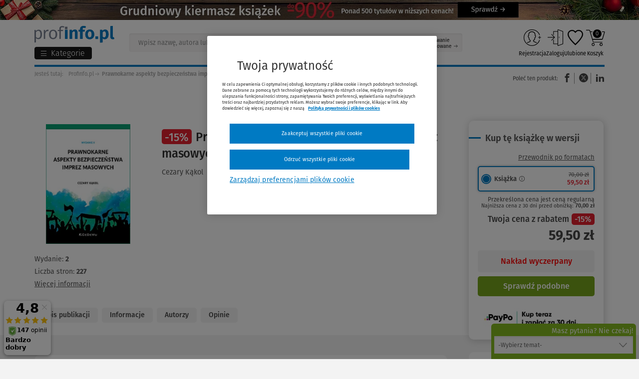

--- FILE ---
content_type: text/html; charset=UTF-8
request_url: https://www.profinfo.pl/sklep/prawnokarne-aspekty-bezpieczenstwa-imprez-masowych,543042.html
body_size: 55171
content:
<!DOCTYPE html><html lang="pl" ><head prefix="og: http://ogp.me/ns# fb: http://ogp.me/ns/fb# product: http://ogp.me/ns/product#"> <script src="https://cdn.cookielaw.org/consent/5301f92c-5360-4032-914d-c82d40766372/OtAutoBlock.js" async></script><script src="https://cdn.cookielaw.org/scripttemplates/otSDKStub.js" data-document-language="true" charset="UTF-8" data-domain-script="5301f92c-5360-4032-914d-c82d40766372" async></script> <script type="text/javascript" async> function OptanonWrapper() {} function waitForCookieBanner(selector, callback) { var timesRun = 0; var waitInterval = setInterval(function () { timesRun += 1; if (timesRun === 500) { clearInterval(waitInterval); } if (document.querySelector(selector)) { clearInterval(waitInterval); callback(); } }, 10); } window.addEventListener('load', () => { waitForCookieBanner("#onetrust-banner-sdk", function () { if (document.querySelector(".ot-sdk-container").offsetHeight > 0) { document.querySelector(".onetrust-pc-dark-filter").style = 'display : block !important'; } var closeButton = document.querySelector("#close-pc-btn-handler"); closeButton.addEventListener('click', () => { if (document.querySelector(".ot-sdk-container").offsetHeight > 0) { document.querySelector(".onetrust-pc-dark-filter").classList.add("ot-hide"); document.querySelector(".onetrust-pc-dark-filter").classList.add("display-overlay"); } }); var allButtons = document.querySelectorAll("#onetrust-reject-all-handler,#onetrust-accept-btn-handler,#accept-recommended-btn-handler,.ot-pc-refuse-all-handler,.save-preference-btn-handler"); allButtons.forEach((button) => { button.addEventListener('click', () => { document.querySelector(".onetrust-pc-dark-filter").classList.remove("display-overlay"); }) }); }); });</script> <meta charset="utf-8"> <meta name="viewport" content="width=device-width, initial-scale=1"> <title>Prawnokarne aspekty bezpieczeństwa imprez masowych, 2024: Cezary Kąkol (książka) - Profinfo.pl</title> <meta name="keywords" property="keywords" content="cezary kąkol, cedewu, książka, biznes, ekonomia, marketing, ekonomia"><meta name="description" property="description" content=" Autor: Cezary Kąkol. książka. Rok wydania: 2024. Sprawdź pełną ofertę księgarni internetowej Profinfo.pl"><meta name="robots" property="robots" content="index, follow"><meta name="msvalidate.01" property="msvalidate.01" content="D8ADBC08F281E13324ED202B9735701F"><meta name="og:title" property="og:title" content="Prawnokarne aspekty bezpieczeństwa imprez masowych"><meta name="og:description" property="og:description" content="Książka podejmuje istotną dla wielu podmiotów kwestię odpowiedzialności karnej związanej z organizacją i przebiegiem imprez masowych. Imprezy masowe organizowane są niemal w każdej gminie, stąd potrzeba zapewnienia w związku z takimi wydarzeniami bez..."><meta name="og:type" property="og:type" content="product.item"><meta name="og:url" property="og:url" content="https://www.profinfo.pl/sklep/prawnokarne-aspekty-bezpieczenstwa-imprez-masowych,543042.html"><meta name="product:plural_title" property="product:plural_title" content="Prawnokarne aspekty bezpieczeństwa imprez masowych"><meta name="product:price:amount" property="product:price:amount" content="59.5"><meta name="product:price:currency" property="product:price:currency" content="PLN"><meta name="og:site_name" property="og:site_name" content="Profinfo"><meta name="og:locale" property="og:locale" content="pl_PL"><meta name="twitter:image" property="twitter:image" content="https://static.profinfo.pl/storage/image/core_products/2024/4/11/61d02d5f8b05b22322854d21eebeb53e/admin/preview/07228B02077KS_HD.jpg"><meta name="twitter:card" property="twitter:card" content="summary_large_image"><meta name="twitter:title" property="twitter:title" content="Prawnokarne aspekty bezpieczeństwa imprez masowych"><meta name="twitter:description" property="twitter:description" content="Książka podejmuje istotną dla wielu podmiotów kwestię odpowiedzialności karnej związanej z organizacją i przebiegiem imprez masowych. Imprezy masowe organizowane są niemal w każdej gminie, stąd potrzeba zapewnienia w związku z takimi wydarzeniami bez..."><meta name="og:image" property="og:image" content="https://static.profinfo.pl/storage/image/core_products/2024/4/11/61d02d5f8b05b22322854d21eebeb53e/admin/preview/07228B02077KS_HD.jpg"><link rel="canonical" href="https://www.profinfo.pl/sklep/prawnokarne-aspekty-bezpieczenstwa-imprez-masowych,543042.html" /> <meta name="csrf-token" content="rUfRfzzYAa9qC5UZB8TLBP3SLnr2JNU5YETmZGSL"/> <link rel="icon" href="/themes/wkprofinfo/images/favicon.ico"> <link rel="manifest" href="/themes/wkprofinfo/manifest.json"> <script type="application/ld+json"> [{"@context":"http://schema.org/","@type":"Organization","name":"Wolters Kluwer Polska Sp. z o.o.","alternateName":null,"legalName":null,"url":"https://www.wolterskluwer.com/pl-pl","email":"PL-obsluga.klienta@wolterskluwer.com","telephone":["+48 801 04 45 45","+48 22 535 88 00"],"address":{"@type":"PostalAddress","streetAddress":"ul. Przyokopowa 33","addressLocality":"Warszawa","postalCode":"01-208","addressRegion":"mazowieckie","addressCountry":"PL"},"sameAs":["https://www.facebook.com/WoltersKluwerPL","https://www.instagram.com/_wolterskluwer/","https://pl.linkedin.com/company/wolters-kluwer-polska","https://www.youtube.com/@WoltersKluwerPL"],"logo":{"@type":"ImageObject","url":"https://www.profinfo.pl/storage/image/core_files/2017/10/12/1211b7aa7aafb770c55d2c0e3ba96c09/jpg/WK_Logo.jpg","description":"Logo Wolters Kluwer Polska"},"image":null,"contactPoint":[{"email":"PL-obsluga.klienta@wolterskluwer.com","telephone":"+48 801 04 45 45","contactType":"Obsługa Klienta"},{"email":"PL-handel@wolterskluwer.com","telephone":"","contactType":"Dział Handlowy"},{"email":"PL-pomoc.techniczna@wolterskluwer.com","telephone":"","contactType":"Pomoc techniczna"},{"email":"PL-obsluga.klienta@wolterskluwer.com","telephone":"+48 22 535 88 00","contactType":"Obsługa Klienta"}],"foundingDate":""},{"@context":"http://schema.org/","@type":"WebSite","url":"https://www.profinfo.pl","description":"Kupuj książki w Profinfo.pl - księgarni internetowej oferującej ponad 20000 publikacji w formie papierowej oraz elektronicznej. Atrakcyjne ceny i szybka dostawa!","inLanguage":"PL","sameAs":["https://www.facebook.com/profinfo","https://www.instagram.com/profinfo.pl/","https://www.youtube.com/c/WoltersKluwerPL"],"thumbnail":{"@type":"ImageObject","url":"https://www.profinfo.pl/storage/image/core_files/2023/5/8/cdc68fec3351cad2e20950fe13f1d025/png/logo.png","description":"Logo księgarni Profinfo.pl"},"image":null}] </script> <script type="application/ld+json"> {"@context":"http://schema.org/","@type":"BreadcrumbList","itemListElement":[{"@type":"ListItem","position":1,"item":{"@id":"https://www.profinfo.pl","name":"Profinfo.pl"}},{"@type":"ListItem","position":2,"item":{"@id":"https://www.profinfo.pl/sklep/prawnokarne-aspekty-bezpieczenstwa-imprez-masowych,543042.html","name":"Prawnokarne aspekty bezpieczeństwa imprez masowych"}}]} </script> <script type="application/ld+json"> [{"@context":"http://schema.org/","@type":"Book","additionalType":"Product","name":"Prawnokarne aspekty bezpieczeństwa imprez masowych","@id":"https://www.profinfo.pl/sklep/prawnokarne-aspekty-bezpieczenstwa-imprez-masowych,543042.html","author":[{"@type":"Person","name":"Cezary Kąkol","URL":"https://www.profinfo.pl/autorzy/cezary-kakol,9761.html"}],"url":"https://www.profinfo.pl/sklep/prawnokarne-aspekty-bezpieczenstwa-imprez-masowych,543042.html","workExample":[{"@type":"Book","@id":"https://www.profinfo.pl/sklep/prawnokarne-aspekty-bezpieczenstwa-imprez-masowych,543042.html#book","isbn":"9788381028462","bookFormat":"http://schema.org/Paperback","bookEdition":"2","inLanguage":"pl","url":"https://www.profinfo.pl/sklep/prawnokarne-aspekty-bezpieczenstwa-imprez-masowych,543042.html","datePublished":2024,"potentialAction":{"@type":"ReadAction","target":[],"expectsAcceptanceOf":{"@type":"Offer","category":"purchase","Price":59.5,"priceCurrency":"PLN","itemCondition":"http://schema.org/NewCondition","seller":{"@type":"Organization","name":"Profinfo.pl"},"eligibleRegion":{"@type":"Country","name":"PL"},"availability":"http://schema.org/OutOfStock"}}}],"image":"https://static.profinfo.pl/storage/image/core_products/2024/4/11/61d02d5f8b05b22322854d21eebeb53e/admin/shop/07228B02077KS_HD.jpg","inLanguage":"pl","datePublished":2024,"bookEdition":"2","numberOfPages":227,"publisher":{"@type":"Organization","name":"CeDeWu","URL":"https://www.profinfo.pl/wydawnictwa/cedewu,13.html"},"aggregateRating":null,"review":[]}] </script> <script> function setListClicked(item_id, list) { if (list) { localStorage.setItem('click:' + item_id, list); } } function getListClicked(item_id) { var local = localStorage.getItem('click:' + item_id); var session = sessionStorage.getItem('click:' + item_id); var store = local || session; if (!store) { return 'not set'; } if(local) { sessionStorage.setItem('click:' + item_id, store); } localStorage.removeItem('click:' + item_id); return store; } var dataLayer = []; dataLayer.push({ 'pageType': 'karta produktu', 'userLoggedIn': 'nie', 'userID': '', 'userType': '', 'siteGroup':'Profinfo', 'siteName':'Księgarnia Profinfo', 'siteType':'Shop', 'profinfoMainCategory':'biznes-ekonomia-marketing', 'profinfoProductPublicationDate':'2024', 'profinfoProductPublisher':'CeDeWu', 'profinfoProductSeries':'', 'profinfoProductName':'Prawnokarne aspekty bezpieczeństwa imprez masowych', 'profinfoProductSKU':'07228B02077KS', 'profinfoProductCategory':'biznes-ekonomia-marketing, ekonomia', 'profinfoProductType':'', 'profinfoProductOfferType':'Promocja', 'profinfoProductAuthors': 'Cezary Kąkol', 'userElectronicsProduct':'nie', 'userClipboardNumProducts': '0', 'userBasketNumProducts': '0', 'userBasketTotal': '0', 'userEbook': '', 'userAccountType': '', 'userNumOrders': '', 'userNumPromotions': '0', 'userDeliveryMethod': '', 'userNewsletter': 'nie', 'gads_ecomm_prodid': '543045', 'gads_ecomm_pagetype': 'product', });dataLayer.push({ 'ecommerce': { 'currencyCode': 'PLN', 'detail': { 'actionField' : { 'list' : getListClicked(543042) }, 'products': [{"id":"543042","name":"Prawnokarne aspekty bezpiecze\u0144stwa imprez masowych","category":"biznes-ekonomia-marketing","price":"59.5","dimension3":"CeDeWu","dimension13":"biznes-ekonomia-marketing, ekonomia","dimension14":"","dimension15":"-15%","dimension16":"","dimension17":"","dimension18":"Promocja","dimension19":"Cezary K\u0105kol"}] } } }); </script> <script> document.addEventListener('readystatechange', () => { let observerOptions = { rootMargin: '0px', threshold: 0.5 }; var impressionsArray = [{"event":"product_lists","ecommerce":{"currencyCode":"PLN","impressions":[{"id":"149807","name":"Ustawa o broni i amunicji. Komentarz","category":"","price":"159.00","dimension3":"Wolters Kluwer Polska","dimension13":"","dimension14":"","dimension15":"0%","dimension16":"","dimension17":"","dimension18":"","dimension19":"Cezary K\u0105kol","position":1,"list":"Inne publikacje autora"}]}},{"event":"product_lists","ecommerce":{"currencyCode":"PLN","impressions":[{"id":"126496","name":"Bezpiecze\u0144stwo imprez masowych. Komentarz","category":"","price":"149.00","dimension3":"Wolters Kluwer Polska","dimension13":"","dimension14":"","dimension15":"0%","dimension16":"","dimension17":"","dimension18":"","dimension19":"Cezary K\u0105kol","position":2,"list":"Inne publikacje autora"}]}},{"event":"product_lists","ecommerce":{"currencyCode":"PLN","impressions":[{"id":"102695","name":"Prawnokarne aspekty bezpiecze\u0144stwa imprez masowych","category":"","price":"46.75","dimension3":"CeDeWu","dimension13":"","dimension14":"","dimension15":"-15%","dimension16":"","dimension17":"","dimension18":"","dimension19":"Cezary K\u0105kol","position":3,"list":"Inne publikacje autora"}]}}]; var observer = new IntersectionObserver(observerCallback, observerOptions); document.querySelectorAll('.datalayer-product-lists').forEach((i) => { if (i) { observer.observe(i); } }); function observerCallback(entries, observer) { entries.forEach(entry => { if (entry.isIntersecting && entry.target.attributes.product_lists_id.value != 'pushed') { pushImpressionToDataLayer(entry); } }); } function pushImpressionToDataLayer(entry) { var productId = entry.target.attributes.product_lists_id.value; var listType = entry.target.attributes.list_type.value; impressionsArray.forEach(function (item) { if (item.ecommerce.impressions[0].id == productId) { if (item.ecommerce.impressions[0].list == listType || listType == '') { dataLayer.push(item); entry.target.attributes.product_lists_id.value = 'pushed'; return; } } }) } }) </script> <script>(function (w, d, s, l, i) { w[l] = w[l] || []; w[l].push({ 'gtm.start': new Date().getTime(), event: 'gtm.js' }); var f = d.getElementsByTagName(s)[0], j = d.createElement(s), dl = l != 'dataLayer' ? '&l=' + l : ''; j.setAttribute('class','optanon-category-C0001'); j.async = true; j.src = 'https://www.googletagmanager.com/gtm.js?id=' + i + dl; f.parentNode.insertBefore(j, f); })(window, document, 'script', 'dataLayer', 'GTM-WNBXNH');</script> <script charset="UTF-8" src="https://s-eu-1.pushpushgo.com/js/5bee810c61c9da000bbe6ec7.js" async="async"></script> <link rel="preconnect" href="https://dev.visualwebsiteoptimizer.com" /> <script type="text/plain" id="vwoCode" class="optanon-category-C0002-C0003-C0004"> window._vwo_code || (function() { var account_id=1045813, version=2.1, settings_tolerance=2000, hide_element='body', hide_element_style = 'opacity:0 !important;filter:alpha(opacity=0) !important;background:none !important;transition:none !important;', /* DO NOT EDIT BELOW THIS LINE */ f=false,w=window,d=document,v=d.querySelector('#vwoCode'),cK='_vwo_'+account_id+'_settings',cc={};try{var c=JSON.parse(localStorage.getItem('_vwo_'+account_id+'_config'));cc=c&&typeof c==='object'?c:{}}catch(e){}var stT=cc.stT==='session'?w.sessionStorage:w.localStorage;code={nonce:v&&v.nonce,library_tolerance:function(){return typeof library_tolerance!=='undefined'?library_tolerance:undefined},settings_tolerance:function(){return cc.sT||settings_tolerance},hide_element_style:function(){return'{'+(cc.hES||hide_element_style)+'}'},hide_element:function(){if(performance.getEntriesByName('first-contentful-paint')[0]){return''}return typeof cc.hE==='string'?cc.hE:hide_element},getVersion:function(){return version},finish:function(e){if(!f){f=true;var t=d.getElementById('_vis_opt_path_hides');if(t)t.parentNode.removeChild(t);if(e)(new Image).src='https://dev.visualwebsiteoptimizer.com/ee.gif?a='+account_id+e}},finished:function(){return f},addScript:function(e){var t=d.createElement('script');t.type='text/javascript';if(e.src){t.src=e.src}else{t.text=e.text}v&&t.setAttribute('nonce',v.nonce);d.getElementsByTagName('head')[0].appendChild(t)},load:function(e,t){var n=this.getSettings(),i=d.createElement('script'),r=this;t=t||{};if(n){i.textContent=n;d.getElementsByTagName('head')[0].appendChild(i);if(!w.VWO||VWO.caE){stT.removeItem(cK);r.load(e)}}else{var o=new XMLHttpRequest;o.open('GET',e,true);o.withCredentials=!t.dSC;o.responseType=t.responseType||'text';o.onload=function(){if(t.onloadCb){return t.onloadCb(o,e)}if(o.status===200||o.status===304){_vwo_code.addScript({text:o.responseText})}else{_vwo_code.finish('&e=loading_failure:'+e)}};o.onerror=function(){if(t.onerrorCb){return t.onerrorCb(e)}_vwo_code.finish('&e=loading_failure:'+e)};o.send()}},getSettings:function(){try{var e=stT.getItem(cK);if(!e){return}e=JSON.parse(e);if(Date.now()>e.e){stT.removeItem(cK);return}return e.s}catch(e){return}},init:function(){if(d.URL.indexOf('__vwo_disable__')>-1)return;var e=this.settings_tolerance();w._vwo_settings_timer=setTimeout(function(){_vwo_code.finish();stT.removeItem(cK)},e);var t;if(this.hide_element()!=='body'){t=d.createElement('style');var n=this.hide_element(),i=n?n+this.hide_element_style():'',r=d.getElementsByTagName('head')[0];t.setAttribute('id','_vis_opt_path_hides');v&&t.setAttribute('nonce',v.nonce);t.setAttribute('type','text/css');if(t.styleSheet)t.styleSheet.cssText=i;else t.appendChild(d.createTextNode(i));r.appendChild(t)}else{t=d.getElementsByTagName('head')[0];var i=d.createElement('div');i.style.cssText='z-index: 2147483647 !important;position: fixed !important;left: 0 !important;top: 0 !important;width: 100% !important;height: 100% !important;background: white !important;display: block !important;';i.setAttribute('id','_vis_opt_path_hides');i.classList.add('_vis_hide_layer');t.parentNode.insertBefore(i,t.nextSibling)}var o=window._vis_opt_url||d.URL,s='https://dev.visualwebsiteoptimizer.com/j.php?a='+account_id+'&u='+encodeURIComponent(o)+'&vn='+version;if(w.location.search.indexOf('_vwo_xhr')!==-1){this.addScript({src:s})}else{this.load(s+'&x=true')}}};w._vwo_code=code;code.init();})(); </script> <script> !function (f, b, e, v, n, t, s) { if (f.fbq) return; n = f.fbq = function () { n.callMethod ? n.callMethod.apply(n, arguments) : n.queue.push(arguments) }; if (!f._fbq) f._fbq = n; n.push = n; n.loaded = !0; n.version = '2.0'; n.queue = []; t = b.createElement(e); t.async = true; t.src = v; t.defer = true; s = b.getElementsByTagName(e)[0]; s.parentNode.insertBefore(t, s) }(window, document, 'script', '//connect.facebook.net/en_US/fbevents.js'); fbq('init', '200619970328665'); fbq('track', 'PageView');</script> <noscript> <img height="1" width="1" style="display:none" src="https://www.facebook.com/tr?id=200619970328665&ev=PageView&noscript=1" alt="Facebook" /></noscript> <script type="text/javascript"> var isMobile = { Android: function () { return navigator.userAgent.match(/Android/i) }, BlackBerry: function () { return navigator.userAgent.match(/BlackBerry/i) }, iOS: function () { return navigator.userAgent.match(/iPhone|iPad|iPod/i) }, Opera: function () { return navigator.userAgent.match(/Opera Mini/i) }, Windows: function () { return navigator.userAgent.match(/IEMobile/i) || navigator.userAgent.match(/WPDesktop/i) }, any: function () { return isMobile.Android() || isMobile.BlackBerry() || isMobile.iOS() || isMobile.Opera() || isMobile.Windows() } }; if (!isMobile.any()) { var scr = document.createElement('script'); scr.src = ('https:' == document.location.protocol ? 'https://' : 'http://') + 'ssl.ceneo.pl/shops/sw.js?accountGuid=30ffa40d-0b68-4316-b216-4803596eb7bc'; scr.type = 'text/javascript'; document.getElementsByTagName('head')[0].appendChild(scr); }</script><noscript> <a href="https://www.ceneo.pl/25569-0a" rel="nofollow" target="_blank">Opinie o Nas</a></noscript> <script>(function(w,d,s,i,dl){w._ceneo = w._ceneo || function () { w._ceneo.e = w._ceneo.e || []; w._ceneo.e.push(arguments); }; w._ceneo.e = w._ceneo.e || [];dl=dl===undefined?"dataLayer":dl; const f = d.getElementsByTagName(s)[0], j = d.createElement(s); j.defer = true; j.src = "https://ssl.ceneo.pl/ct/v5/script.js?accountGuid=" + i + "&t=" + Date.now() + (dl ? "&dl=" + dl : ''); f.parentNode.insertBefore(j, f); })(window, document, "script", "30ffa40d-0b68-4316-b216-4803596eb7bc"); </script> <script type="text/javascript"> fbq('track', 'ViewContent', { content_ids: [543045], content_type: 'product', value: 59.5, currency: 'PLN' }); </script> <style> body { opacity: 0; transition: opacity .3s ease-in; } </style></head><body id="shopView" class="body shop-view--new book-body "> <noscript><iframe src="https://www.googletagmanager.com/ns.html?id=GTM-WNBXNH" height="0" width="0" style="display:none;visibility:hidden"></iframe></noscript> <div class="jq-top-slim"></div><div class="js-section-3-mobile"></div> <div class="header-top-bar section-25 hide-for-small-only"> <p><a href="/wyprzedaz" title="Grudniowy Kiermasz Książek do -90%"><img class='lazy' src='[data-uri]' data-src="https://www.profinfo.pl/storage/image/core_files/2025/12/8/d5a36bb5235b9c4d63686f089294d01c/jpg/wkprofinfo/frontend/profinfo_grudniowy_kiermasz_ksiazek_1920x60.jpg.webp" alt="Grudniowy Kiermasz Książek do -90%" width="1920" height="60"></a></p></div><div class="header-top-bar section-35 show-for-small-only"> </div><div class="header-top-promotion section-44"> </div><header class="header-new"> <div class="row"> <div class="small-12 columns"> <div class="header-new__left"> <div> <a class="header-new__logo" href="/" tabindex="0" title="Księgarnia internetowa Profinfo.pl"> <img src="/themes/wkprofinfo/images/new_logo_profinfo.svg" alt="Księgarnia internetowa Profinfo.pl" title="Księgarnia internetowa Profinfo.pl"> </a> <div class="jq-menu-toggle"> <button class="jq-menu-toggle-btn"> <span class="abc-lines-list-menu-outline menu-hamburger"></span> <span class="show-for-large-up folder_name">Kategorie</span> <span class="hide-for-large-up menu-text">Menu</span> </button></div> <ul class="jq-cat side-nav category new-menu new-menu--top"> <li class="menu-mobile-top"> <a href="/oferta-dnia"><i class="abc-profinfo_oferta_dnia"></i>Oferta dnia</a> <a href="https://www.profinfo.pl/newsletter"><i>50 zł</i> Odbierz kupon</a> </li> <li class="" attr-id="0"> <a href="https://www.profinfo.pl/promocje/prawo-na-swieta,8320.html" title="Książki prawnicze pod choinkę " class="link-distinction "> <span style="color:#e5202e">Książki prawnicze pod choinkę </span><span class="jq-submenu-show"></span> </a> </li> <li class="" attr-id="1"> <a href="https://www.profinfo.pl/podreczniki" title="Podręczniki akademickie 2025/2026" class="link-distinction "> Podręczniki akademickie 2025/2026<span class="jq-submenu-show"></span> </a> </li> <li class="" attr-id="2"> <a href="https://www.profinfo.pl/hasla-lex/krajowy-system-e-faktur-ksef,7425.html" target="_blank" title="Krajowy System e-Faktur 2026 (KSeF)" class="link-distinction "> Krajowy System e-Faktur 2026 (KSeF)<span class="jq-submenu-show"></span> </a> </li> <li class="" attr-id="3"> <a href="/przedsprzedaze2" title="Przedsprzedaże -15%" class="link-distinction "> Przedsprzedaże -15%<span class="jq-submenu-show"></span> </a> </li> <li class="" attr-id="4"> <a href="https://www.profinfo.pl/nowosc" title="Nowości" class="link-distinction "> Nowości<span class="jq-submenu-show"></span> </a> </li> <li class="" attr-id="5"> <a href="/bestsellery" title="Bestsellery" class="link-distinction "> Bestsellery<span class="jq-submenu-show"></span> </a> </li> <li class="" attr-id="6"> <a href="https://www.profinfo.pl/teksty-ustaw" title="Teksty ustaw" class="link-distinction "> Teksty ustaw<span class="jq-submenu-show"></span> </a> </li> <li class="link-border" attr-id="7"> <a href="https://www.lex.pl/dostep-testowy?utm_source=profinfo.pl&utm_medium=link&utm_campaign=WKPL_MSG_ECOM_LEX-sprzedaz-dt-grudzień-12-23-BOFU_OTH/&utm_term=LEX-dostep-testowy&utm_content=profinfo_menu" target="_blank" title="Przetestuj LEX-a za darmo" class="link-distinction "> Przetestuj LEX-a za darmo<span class="jq-submenu-show"></span> </a> </li> <li class="has-dropdown" attr-id="8"> <a href="/wydawnictwa" title="Wydawnictwa" class=""> Wydawnictwa<span class="jq-submenu-show"></span> </a> <ul class=""> <div class="column small-12 large-8"> <div class="row submenu-title-wrapper"> <div class="column small-12 show-for-small-only"> <button class="prev-menu-button"> Wstecz </button> </div> <div class="column small-12"> <div> <span class="submenu-title show-for-medium-up">Wydawnictwa</span> <a href="/sklep/wydawnictwa.html" class="submenu-title show-for-small-only">Wydawnictwa</a> <a href="/sklep/wydawnictwa.html" class="submenu-title-link">Zobacz wszystkie <span class="jq-submenu-show"></span></a> </div> </div> </div> <div class="row"> <div class="column medium-6 small-12 column-1 "> <li class=""> <a href="https://www.profinfo.pl/wydawnictwa/wolters-kluwer-polska,1.html" class="level-link-2 "> Wolters Kluwer Polska<span class="jq-submenu-show"></span> </a> </li> <li class=""> <a href="https://www.profinfo.pl/wydawnictwa/wydawnictwo-naukowe-pwn,9.html" class="level-link-2 "> Wydawnictwo naukowe PWN<span class="jq-submenu-show"></span> </a> </li> <li class=""> <a href="https://www.profinfo.pl/wydawnictwa/ch-beck,11.html" class="level-link-2 "> C.H. Beck<span class="jq-submenu-show"></span> </a> </li> <li class=""> <a href="https://www.profinfo.pl/wydawnictwa/oddk,14.html" class="level-link-2 "> ODDK<span class="jq-submenu-show"></span> </a> </li> <li class=""> <a href="https://www.profinfo.pl/wydawnictwa/difin,12.html" class="level-link-2 "> Difin<span class="jq-submenu-show"></span> </a> </li> <li class=""> <a href="https://www.profinfo.pl/wydawnictwa/cedewu,13.html" class="level-link-2 "> CeDeWu<span class="jq-submenu-show"></span> </a> </li> <li class=""> <a href="https://www.profinfo.pl/wydawnictwa/wiedza-i-praktyka,113.html" class="level-link-2 "> Wiedza i Praktyka<span class="jq-submenu-show"></span> </a> </li> </div> <div class="column medium-6 small-12 column-2 "> <li class=""> <a href="https://www.profinfo.pl/wydawnictwa/infor,106.html" class="level-link-2 "> Infor<span class="jq-submenu-show"></span> </a> </li> <li class=""> <a href="https://www.profinfo.pl/wydawnictwa/helion,46.html" class="level-link-2 "> Helion<span class="jq-submenu-show"></span> </a> </li> <li class=""> <a href="https://www.profinfo.pl/wydawnictwa/pwe,10.html" class="level-link-2 "> PWE<span class="jq-submenu-show"></span> </a> </li> <li class=""> <a href="https://www.profinfo.pl/wydawnictwa/cambridge-university-press,48.html" class="level-link-2 "> Cambridge University Press<span class="jq-submenu-show"></span> </a> </li> <li class=""> <a href="https://www.profinfo.pl/wydawnictwa/nowa-era,1644.html" class="level-link-2 "> Nowa Era<span class="jq-submenu-show"></span> </a> </li> <li class=""> <a href="https://www.profinfo.pl/wydawnictwa/wsip,2629.html" class="level-link-2 "> Wydawnictwa Szkolne i Pedagogiczne<span class="jq-submenu-show"></span> </a> </li> </div> </div> <div class="row banner-bottom"> <div class="large-12"> <a href="https://www.profinfo.pl/ksiazki-medyczne" target="_blank"> <img src="https://www.profinfo.pl/storage/image/core_files/2023/3/15/5d4b816a42ad01b49da81fe2541fbd23/jpg/profinfo_medycyna_850x370_s2.jpg.webp" alt="" width="1" height="1" loading="lazy" /> </a> </div> </div> </div> <div class="column large-4 small-12 column-3 "> <li class=""> <a href="https://www.profinfo.pl/wydawnictwa/pzwl,33.html" class="level-link-2 "> PZWL<span class="jq-submenu-show"></span> </a> </li> <li class=""> <a href="https://www.profinfo.pl/wydawnictwa/edra-urban-partner,211.html" class="level-link-2 "> Edra Urban & Partner<span class="jq-submenu-show"></span> </a> </li> <li class=""> <a href="https://www.profinfo.pl/wydawnictwa/medycyna-praktyczna,1671.html" class="level-link-2 "> Medycyna Praktyczna<span class="jq-submenu-show"></span> </a> </li> <li class=""> <a href="https://www.profinfo.pl/wydawnictwa/medical-tribune,1617.html" class="level-link-2 "> MEDICAL TRIBUNE POLSKA<span class="jq-submenu-show"></span> </a> </li> <li class=""> <a href="https://www.profinfo.pl/wydawnictwa/medpharm,2641.html" class="level-link-2 "> MedPharm Polska<span class="jq-submenu-show"></span> </a> </li> </div> </ul> </li> <li class="has-dropdown" attr-id="9"> <a href="/sklep/prawo.html" title="Prawo" class="level-1"> Prawo<span class="jq-submenu-show"></span> </a> <ul class=""> <div class="column small-12 large-8"> <div class="row submenu-title-wrapper"> <div class="column small-12 show-for-small-only"> <button class="prev-menu-button"> Wstecz </button> </div> <div class="column small-12"> <?xml version="1.0" encoding="utf-8"?> <svg version="1.1" id="prawo" xmlns="http://www.w3.org/2000/svg" xmlns:xlink="http://www.w3.org/1999/xlink" x="0px" y="0px" viewBox="0 0 144 144" style="enable-background:new 0 0 144 144;" xml:space="preserve"><g id="prawo.group_x5F_4"><path id="prawo.path_x5F_4_x5F_1" d="M19.8,118.6c-23.7-26.5-23.7-66.7,0-93.2L18.3,24c-24.5,27.3-24.5,68.7,0,96L19.8,118.6z"/></g><g id="prawo.group_x5F_3"><path id="prawo.path_x5F_3_x5F_3" d="M125.7,24l-1.4,1.4c23.7,26.5,23.7,66.7,0,93.2l1.4,1.4 C150.1,92.7,150.1,51.3,125.7,24z"/><polygon id="prawo.path_x5F_3_x5F_2" points="27.8,48.7 30.8,48.7 30.8,46.5 25.5,46.5 25.5,92.1 53.5,92.1 53.5,89.9 27.8,89.9 "/><polygon id="prawo.path_x5F_3_x5F_1" points="105.3,48.7 108.3,48.7 108.3,64.1 110.5,64.1 110.5,46.5 105.3,46.5 "/></g><g id="prawo.group_x5F_2"><g id="prawo.path_x5F_2_x5F_3"><path d="M25.4,19.8c26.5-23.7,66.7-23.7,93.2,0l1.4-1.4c-27.3-24.5-68.7-24.5-96,0L25.4,19.8z"/></g><path id="prawo.path_x5F_2_x5F_2" d="M55.6,83.9H33.8V38.2h21.8c8.2,0,13.5,5.3,13.5,13.5v12.4h-2.2V51.7 c0-5.5-3-11.3-11.3-11.3H36v41.3h19.6C55.6,81.7,55.6,83.9,55.6,83.9z"/><path id="prawo.path_x5F_2_x5F_1" d="M102.3,62.1h-2.2V40.4H80.5c-8.3,0-11.3,5.8-11.3,11.3h-2.2 c0-8.2,5.3-13.5,13.5-13.5h21.8C102.3,38.2,102.3,62.1,102.3,62.1z"/></g><g id="prawo.group_x5F_1"><path id="prawo.path_x5F_1_x5F_2" d="M25.4,124.2l-1.4,1.4c27.3,24.4,68.7,24.4,96,0l-1.4-1.4 C92.1,147.9,51.9,147.9,25.4,124.2z"/><path id="prawo.path_x5F_1_x5F_1" d="M120.5,87.9l-7.6-15.1c2-0.8,3.6-2.1,3.8-3.2c0.1-0.6-0.3-1.2-0.9-1.3 c-0.6-0.1-1.2,0.2-1.3,0.8c-0.3,0.6-3,2.3-5.3,2.3c-4.4,0-6.5-1.4-8.6-2.9c-2.2-1.5-4.4-3-8.8-3.3v-3.1c0-0.6-0.5-1.1-1.1-1.1 s-1.1,0.5-1.1,1.1v3.1c-4.4,0.2-6.6,1.8-8.8,3.3c-2.1,1.5-4.2,2.9-8.6,2.9c-2.3,0-5-1.6-5.3-2.2c-0.1-0.6-0.7-1-1.3-0.8 c-0.6,0.1-1,0.7-0.9,1.3c0.2,1.2,1.9,2.4,3.8,3.2l-7.6,15.1h-2.5v1.8c0,5.9,5.6,10.7,12.5,10.7s12.5-4.8,12.5-10.7v-1.8h-2.5 l-7.2-14.4c4.1-0.3,6.2-1.8,8.3-3.2c2-1.4,3.8-2.6,7.5-2.9V105c-1.6,1-6.2,1.5-9.2,1.5c-0.6,0-1.1,0.5-1.1,1.1 c0,0.6,0.5,1.1,1.1,1.1c1.3,0,7.5-0.1,10.3-1.8c2.8,1.7,9,1.8,10.4,1.8c0.6,0,1.1-0.5,1.1-1.1c0-0.6-0.5-1.1-1.1-1.1 c-3,0-7.6-0.5-9.3-1.5V67.3c3.7,0.2,5.5,1.5,7.5,2.9c2.1,1.4,4.2,2.9,8.3,3.2l-7.2,14.4H98v1.8c0,5.9,5.6,10.7,12.5,10.7 c6.9,0,12.5-4.8,12.5-10.7v-1.8H120.5z M81.4,90.1c-0.2,4.5-4.8,8.2-10.3,8.2c-5.5,0-10-3.6-10.3-8.2H81.4z M78.7,87.9H63.6 l7.2-14.5c0.2,0,0.4,0.1,0.6,0.1L78.7,87.9z M110.1,73.5c0.2,0,0.4-0.1,0.6-0.1l7.2,14.5h-15.1L110.1,73.5z M110.5,98.2 c-5.5,0-10-3.6-10.3-8.2h20.5C120.5,94.6,116,98.2,110.5,98.2z"/></g></svg> <div> <span class="submenu-title show-for-medium-up">Prawo</span> <a href="/sklep/prawo.html" class="submenu-title show-for-small-only">Prawo</a> <a href="/sklep/prawo.html" class="submenu-title-link">Zobacz wszystkie <span class="jq-submenu-show"></span></a> </div> </div> </div> <div class="row"> <div class="column medium-6 small-12 column-1 "> <li class="has-dropdown"> <a href="/sklep/prawo-cywilne.html" title="Prawo cywilne" class="level-link-2 submenu-title-level2 "> Prawo cywilne<span class="jq-submenu-show"></span> </a> <ul class=""> <li class="row submenu-title-wrapper hide-for-medium-up"> <div class="column small-12"> <button class="prev-menu-button"> Wstecz </button> </div> <div class="column small-12"> <div> <span class="submenu-title show-for-medium-up">Prawo cywilne</span> <a href="/sklep/prawo-cywilne.html" class="submenu-title show-for-small-only">Prawo cywilne</a> </div> </div> </li> <li class="" attr-id="0"> <a href="/sklep/prawo-cywilne-ogolne.html" title="Prawo cywilne ogólne" > Prawo cywilne ogólne<span class="jq-submenu-show"></span> </a> </li> <li class="" attr-id="1"> <a href="/sklep/postepowanie-cywilne.html" title="Postępowanie cywilne" > Postępowanie cywilne<span class="jq-submenu-show"></span> </a> </li> <li class="" attr-id="2"> <a href="/sklep/prawo-cywilne-materialne.html" title="Prawo cywilne materialne" > Prawo cywilne materialne<span class="jq-submenu-show"></span> </a> </li> <li class="" attr-id="3"> <a href="/sklep/prawo-rodzinne-i-opiekuncze.html" title="Prawo rodzinne i opiekuńcze" > Prawo rodzinne i opiekuńcze<span class="jq-submenu-show"></span> </a> </li> <li class="" attr-id="4"> <a href="/sklep/prawo-rolne.html" title="Prawo rolne" > Prawo rolne<span class="jq-submenu-show"></span> </a> </li> <li class="" attr-id="5"> <a href="/sklep/upadlosciowe-prawo.html" title="Prawo upadłościowe" > Prawo upadłościowe<span class="jq-submenu-show"></span> </a> </li> </ul> </li> <li class="has-dropdown"> <a href="/sklep/prawo-administracyjne-i-publiczne.html" title="Prawo administracyjne i publiczne" class="level-link-2 submenu-title-level2 "> Prawo administracyjne i publiczne<span class="jq-submenu-show"></span> </a> <ul class=""> <li class="row submenu-title-wrapper hide-for-medium-up"> <div class="column small-12"> <button class="prev-menu-button"> Wstecz </button> </div> <div class="column small-12"> <div> <span class="submenu-title show-for-medium-up">Prawo administracyjne i publiczne</span> <a href="/sklep/prawo-administracyjne-i-publiczne.html" class="submenu-title show-for-small-only">Prawo administracyjne i publiczne</a> </div> </div> </li> <li class="" attr-id="0"> <a href="/sklep/prawo-.html" title="Prawo administracyjne" > Prawo administracyjne<span class="jq-submenu-show"></span> </a> </li> <li class="" attr-id="1"> <a href="/sklep/postepowanie-administracyjne.html" title="Postępowanie administracyjne" > Postępowanie administracyjne<span class="jq-submenu-show"></span> </a> </li> <li class="" attr-id="2"> <a href="/sklep/postepowanie-sadowoadministracyjne.html" title="Postępowanie sądowoadministracyjne" > Postępowanie sądowoadministracyjne<span class="jq-submenu-show"></span> </a> </li> <li class="" attr-id="3"> <a href="/sklep/samorzad-.html" title="Samorząd terytorialny" > Samorząd terytorialny<span class="jq-submenu-show"></span> </a> </li> <li class="" attr-id="4"> <a href="/sklep/ochrona-srodowiska.html" title="Ochrona środowiska" > Ochrona środowiska<span class="jq-submenu-show"></span> </a> </li> <li class="" attr-id="5"> <a href="/sklep/zamowienia-publiczne.html" title="Zamówienia publiczne" > Zamówienia publiczne<span class="jq-submenu-show"></span> </a> </li> <li class="" attr-id="6"> <a href="/sklep/pomoc-spoleczna.html" title="Pomoc społeczna" > Pomoc społeczna<span class="jq-submenu-show"></span> </a> </li> <li class="" attr-id="7"> <a href="/sklep/prawo-energetyczne.html" title="Prawo energetyczne" > Prawo energetyczne<span class="jq-submenu-show"></span> </a> </li> <li class="" attr-id="8"> <a href="/sklep/prawo-lesne.html" title="Prawo leśne" > Prawo leśne<span class="jq-submenu-show"></span> </a> </li> <li class="" attr-id="9"> <a href="/sklep/prawo-telekomunikacyjne.html" title="Prawo telekomunikacyjne" > Prawo telekomunikacyjne<span class="jq-submenu-show"></span> </a> </li> <li class="" attr-id="10"> <a href="/sklep/prawo-transportowe.html" title="Prawo transportowe" > Prawo transportowe<span class="jq-submenu-show"></span> </a> </li> <li class="" attr-id="11"> <a href="/sklep/prawo-wodne.html" title="Prawo wodne" > Prawo wodne<span class="jq-submenu-show"></span> </a> </li> </ul> </li> </div> <div class="column medium-6 small-12 column-2 "> <li class="has-dropdown"> <a href="/sklep/prawo-karne.html" title="Prawo karne" class="level-link-2 submenu-title-level2 "> Prawo karne<span class="jq-submenu-show"></span> </a> <ul class=""> <li class="row submenu-title-wrapper hide-for-medium-up"> <div class="column small-12"> <button class="prev-menu-button"> Wstecz </button> </div> <div class="column small-12"> <div> <span class="submenu-title show-for-medium-up">Prawo karne</span> <a href="/sklep/prawo-karne.html" class="submenu-title show-for-small-only">Prawo karne</a> </div> </div> </li> <li class="" attr-id="0"> <a href="/sklep/prawo-karne-procesowe.html" title="Prawo karne procesowe" > Prawo karne procesowe<span class="jq-submenu-show"></span> </a> </li> <li class="" attr-id="1"> <a href="/sklep/prawo-karne-materialne.html" title="Prawo karne materialne" > Prawo karne materialne<span class="jq-submenu-show"></span> </a> </li> <li class="" attr-id="2"> <a href="/sklep/prawo-karne-wykonawcze.html" title="Prawo karne wykonawcze" > Prawo karne wykonawcze<span class="jq-submenu-show"></span> </a> </li> </ul> </li> <li class="has-dropdown"> <a href="/sklep/prawo-gospodarcze-i-handlowe.html" title="Prawo gospodarcze i handlowe" class="level-link-2 submenu-title-level2 "> Prawo gospodarcze i handlowe<span class="jq-submenu-show"></span> </a> <ul class=""> <li class="row submenu-title-wrapper hide-for-medium-up"> <div class="column small-12"> <button class="prev-menu-button"> Wstecz </button> </div> <div class="column small-12"> <div> <span class="submenu-title show-for-medium-up">Prawo gospodarcze i handlowe</span> <a href="/sklep/prawo-gospodarcze-i-handlowe.html" class="submenu-title show-for-small-only">Prawo gospodarcze i handlowe</a> </div> </div> </li> <li class="" attr-id="0"> <a href="/sklep/dzialalnosc-gospodarcza.html" title="Działalność gospodarcza" > Działalność gospodarcza<span class="jq-submenu-show"></span> </a> </li> <li class="" attr-id="1"> <a href="/sklep/ochrona-konkurencji-i-konsumentow.html" title="Ochrona konkurencji i konsumentów" > Ochrona konkurencji i konsumentów<span class="jq-submenu-show"></span> </a> </li> <li class="" attr-id="2"> <a href="/sklep/papiery-wartosciowe.html" title="Papiery wartościowe" > Papiery wartościowe<span class="jq-submenu-show"></span> </a> </li> <li class="" attr-id="3"> <a href="/sklep/prawo-gospodarcze.html" title="Prawo gospodarcze" > Prawo gospodarcze<span class="jq-submenu-show"></span> </a> </li> <li class="" attr-id="4"> <a href="/sklep/prawo-handlowe.html" title="Prawo handlowe" > Prawo handlowe<span class="jq-submenu-show"></span> </a> </li> <li class="" attr-id="5"> <a href="/sklep/prawo-restrukturyzacyjne.html" title="Prawo restrukturyzacyjne" > Prawo restrukturyzacyjne<span class="jq-submenu-show"></span> </a> </li> <li class="" attr-id="6"> <a href="/sklep/prawo-upadlosciowe.html" title="Prawo upadłościowe" > Prawo upadłościowe<span class="jq-submenu-show"></span> </a> </li> </ul> </li> <li class="has-dropdown"> <a href="/sklep/prawo-pracy-i-ubezpieczen-spolecznych.html" title="Prawo pracy i ubezpieczeń społecznych" class="level-link-2 submenu-title-level2 "> Prawo pracy i ubezpieczeń społecznych<span class="jq-submenu-show"></span> </a> <ul class=""> <li class="row submenu-title-wrapper hide-for-medium-up"> <div class="column small-12"> <button class="prev-menu-button"> Wstecz </button> </div> <div class="column small-12"> <div> <span class="submenu-title show-for-medium-up">Prawo pracy i ubezpieczeń społecznych</span> <a href="/sklep/prawo-pracy-i-ubezpieczen-spolecznych.html" class="submenu-title show-for-small-only">Prawo pracy i ubezpieczeń społecznych</a> </div> </div> </li> <li class="" attr-id="0"> <a href="/sklep/prawo-pracy.html" title="Prawo pracy" > Prawo pracy<span class="jq-submenu-show"></span> </a> </li> <li class="" attr-id="1"> <a href="/sklep/zus-ubezpieczenia.html" title="ZUS, ubezpieczenia" > ZUS, ubezpieczenia<span class="jq-submenu-show"></span> </a> </li> <li class="" attr-id="2"> <a href="/sklep/bhp.html" title="BHP" > BHP<span class="jq-submenu-show"></span> </a> </li> </ul> </li> <li class=""> <a href="/sklep/ochrona-danych-osobowych.html" title="Ochrona danych osobowych" class="level-link-2 "> Ochrona danych osobowych<span class="jq-submenu-show"></span> </a> </li> </div> </div> </div> <div class="column large-4 small-12 column-3 "> <li class="has-dropdown"> <a href="/sklep/prawo-unii-europejskiej-i-miedzynarodowe.html" title="Prawo Unii Europejskiej i międzynarodowe" class="level-link-2 submenu-title-level2 "> Prawo Unii Europejskiej i międzynarodowe<span class="jq-submenu-show"></span> </a> <ul class=""> <li class="row submenu-title-wrapper hide-for-medium-up"> <div class="column small-12"> <button class="prev-menu-button"> Wstecz </button> </div> <div class="column small-12"> <div> <span class="submenu-title show-for-medium-up">Prawo Unii Europejskiej i międzynarodowe</span> <a href="/sklep/prawo-unii-europejskiej-i-miedzynarodowe.html" class="submenu-title show-for-small-only">Prawo Unii Europejskiej i międzynarodowe</a> </div> </div> </li> <li class="" attr-id="0"> <a href="/sklep/prawo-miedzynarodowe-prywatne.html" title="Prawo międzynarodowe prywatne" > Prawo międzynarodowe prywatne<span class="jq-submenu-show"></span> </a> </li> <li class="" attr-id="1"> <a href="/sklep/prawo-miedzynarodowe-publiczne.html" title="Prawo międzynarodowe publiczne" > Prawo międzynarodowe publiczne<span class="jq-submenu-show"></span> </a> </li> <li class="" attr-id="2"> <a href="/sklep/unia-europejska.html" title="Unia Europejska" > Unia Europejska<span class="jq-submenu-show"></span> </a> </li> </ul> </li> <li class="has-dropdown"> <a href="/sklep/prawo-wlasnosci-intelektualnej.html" title="Prawo własności intelektualnej" class="level-link-2 submenu-title-level2 "> Prawo własności intelektualnej<span class="jq-submenu-show"></span> </a> <ul class=""> <li class="row submenu-title-wrapper hide-for-medium-up"> <div class="column small-12"> <button class="prev-menu-button"> Wstecz </button> </div> <div class="column small-12"> <div> <span class="submenu-title show-for-medium-up">Prawo własności intelektualnej</span> <a href="/sklep/prawo-wlasnosci-intelektualnej.html" class="submenu-title show-for-small-only">Prawo własności intelektualnej</a> </div> </div> </li> <li class="" attr-id="0"> <a href="/sklep/prawo-autorskie.html" title="Prawo autorskie" > Prawo autorskie<span class="jq-submenu-show"></span> </a> </li> <li class="" attr-id="1"> <a href="/sklep/prawo-wlasnosci-przemyslowej.html" title="Prawo własności przemysłowej" > Prawo własności przemysłowej<span class="jq-submenu-show"></span> </a> </li> </ul> </li> <li class=""> <a href="/sklep/konstytucja-i-ustroj.html" title="Konstytucja i ustrój" class="level-link-2 "> Konstytucja i ustrój<span class="jq-submenu-show"></span> </a> </li> <li class=""> <a href="/sklep/historia-teoria-i-filozofia-prawa.html" title="Historia, teoria i filozofia prawa" class="level-link-2 "> Historia, teoria i filozofia prawa<span class="jq-submenu-show"></span> </a> </li> <li class=""> <a href="/sklep/compliance.html" title="Compliance" class="level-link-2 "> Compliance<span class="jq-submenu-show"></span> </a> </li> </div> </ul> </li> <li class="has-dropdown" attr-id="10"> <a href="/sklep/podatki-finanse-i-rachunkowosc.html" title="Podatki i rachunkowość" class="level-1"> Podatki i rachunkowość<span class="jq-submenu-show"></span> </a> <ul class=""> <div class="column small-12 large-8"> <div class="row submenu-title-wrapper"> <div class="column small-12 show-for-small-only"> <button class="prev-menu-button"> Wstecz </button> </div> <div class="column small-12"> <?xml version="1.0" encoding="utf-8"?> <svg version="1.1" id="poda" xmlns="http://www.w3.org/2000/svg" xmlns:xlink="http://www.w3.org/1999/xlink" x="0px" y="0px" viewBox="0 0 144 144" style="enable-background:new 0 0 144 144;" xml:space="preserve"> <g id="poda.group_x5F_4"><path id="poda.path_x5F_4_x5F_1" d="M19.8,118.6c-23.7-26.5-23.7-66.7,0-93.2L18.3,24c-24.5,27.3-24.5,68.7,0,96L19.8,118.6z"/></g><g id="poda.group_x5F_3"><path id="poda.path_x5F_3_x5F_2" d="M112.6,89.9c-0.3,0-0.5,0.1-0.7,0.3v-4.6c0-1.6-1.3-2.9-2.9-2.9h-29 c-0.6,0-1.1,0.5-1.1,1.1s0.5,1.1,1.1,1.1h29c0.4,0,0.7,0.3,0.7,0.7V91c0,0.3,0.1,0.5,0.3,0.7h-6.4c-3.1,0-5.5,2.4-5.5,5.6 c0,3.2,2.4,5.7,5.5,5.7h6.1v6.2c0,0.4-0.3,0.7-0.7,0.7H74.5c-0.4,0-0.7-0.3-0.7-0.7V82.4c0-1.2,0.9-2.2,2.1-2.3c0,0,0.1,0,0.1,0 l26.5-5.8v3.9c0,0.6,0.5,1.1,1.1,1.1s1.1-0.5,1.1-1.1v-5.2c0-0.3-0.2-0.6-0.4-0.9c-0.3-0.2-0.6-0.3-0.9-0.2l-27.8,6.1 c-2.3,0.3-4,2.2-4,4.5v26.7c0,1.6,1.3,2.9,2.9,2.9h34.4c1.6,0,2.9-1.3,2.9-2.9V103h0.8c2.3,0,4.7-2.4,4.7-4.7v-3.6 C117.3,92.5,116,89.9,112.6,89.9z M115.1,98.3c0,1.1-1.4,2.5-2.5,2.5h-9.1c-1.9,0-3.3-1.5-3.3-3.5c0-2,1.4-3.4,3.3-3.4h7.2 c1.4,0,2.2-0.9,2.6-1.7c1.4,0.3,1.7,1.5,1.8,2.5V98.3z"/><path id="poda.path_x5F_3_x5F_1" d="M24,18.3l1.4,1.4c26.5-23.7,66.7-23.7,93.2,0l1.4-1.4C92.7-6.1,51.3-6.1,24,18.3z" /></g><g id="poda.group_x5F_2"><path id="poda.path_x5F_2_x5F_3" d="M47.8,38.5v4.3h-4.3c-0.6,0-1.1,0.5-1.1,1.1s0.5,1.1,1.1,1.1h5.4 c0.6,0,1.1-0.5,1.1-1.1v-5.4c0-0.6-0.5-1.1-1.1-1.1S47.8,37.9,47.8,38.5z"/><path id="poda.path_x5F_2_x5F_2" d="M125.7,24l-1.4,1.4c23.7,26.5,23.7,66.7,0,93.2l1.4,1.4 C150.1,92.7,150.1,51.3,125.7,24z"/><path id="poda.path_x5F_2_x5F_1" d="M90.8,32H45.5c-0.3,0-0.6,0.1-0.8,0.3l-7.2,7.2c-0.2,0.2-0.3,0.5-0.3,0.8v63.4 c0,0.6,0.5,1.1,1.1,1.1h27.3c0.6,0,1.1-0.5,1.1-1.1s-0.5-1.1-1.1-1.1H39.4V40.8l6.6-6.6h43.7v33.5c0,0.6,0.5,1.1,1.1,1.1 s1.1-0.5,1.1-1.1V33.1C91.9,32.5,91.4,32,90.8,32z"/></g><g id="poda.group_x5F_1"><path id="poda.path_x5F_1_x5F_8" d="M63.6,55.9H51c-0.6,0-1.1-0.5-1.1-1.1s0.5-1.1,1.1-1.1h12.7c0.6,0,1.1,0.5,1.1,1.1 S64.2,55.9,63.6,55.9z"/><path id="poda.path_x5F_1_x5F_7" d="M79.9,55.9h-7.2c-0.6,0-1.1-0.5-1.1-1.1s0.5-1.1,1.1-1.1h7.2 c0.6,0,1.1,0.5,1.1,1.1S80.5,55.9,79.9,55.9z"/><path id="poda.path_x5F_1_x5F_6" d="M118.6,124.2c-26.5,23.7-66.7,23.7-93.2,0l-1.4,1.4c27.3,24.4,68.7,24.4,96,0 L118.6,124.2z"/><path id="poda.path_x5F_1_x5F_5" d="M63.6,63.1H51c-0.6,0-1.1-0.5-1.1-1.1s0.5-1.1,1.1-1.1h12.7c0.6,0,1.1,0.5,1.1,1.1 S64.2,63.1,63.6,63.1z"/><path id="poda.path_x5F_1_x5F_4" d="M63.6,70.4H51c-0.6,0-1.1-0.5-1.1-1.1s0.5-1.1,1.1-1.1h12.7c0.6,0,1.1,0.5,1.1,1.1 S64.2,70.4,63.6,70.4z"/><path id="poda.path_x5F_1_x5F_3" d="M63.6,77.6H51c-0.6,0-1.1-0.5-1.1-1.1s0.5-1.1,1.1-1.1h12.7c0.6,0,1.1,0.5,1.1,1.1 S64.2,77.6,63.6,77.6z"/><path id="poda.path_x5F_1_x5F_2" d="M79.9,63.1h-7.2c-0.6,0-1.1-0.5-1.1-1.1s0.5-1.1,1.1-1.1h7.2 c0.6,0,1.1,0.5,1.1,1.1S80.5,63.1,79.9,63.1z"/><path id="poda.path_x5F_1_x5F_1" d="M79.9,70.4h-7.2c-0.6,0-1.1-0.5-1.1-1.1s0.5-1.1,1.1-1.1h7.2 c0.6,0,1.1,0.5,1.1,1.1S80.5,70.4,79.9,70.4z"/></g></svg> <div> <span class="submenu-title show-for-medium-up">Podatki i rachunkowość</span> <a href="/sklep/podatki-finanse-i-rachunkowosc.html" class="submenu-title show-for-small-only">Podatki i rachunkowość</a> <a href="/sklep/podatki-finanse-i-rachunkowosc.html" class="submenu-title-link">Zobacz wszystkie <span class="jq-submenu-show"></span></a> </div> </div> </div> <div class="row"> <div class="column medium-6 small-12 column-1 "> <li class=""> <a href="/sklep/finanse-publiczne.html" title="Finanse publiczne" class="level-link-2 "> Finanse publiczne<span class="jq-submenu-show"></span> </a> </li> <li class=""> <a href="/sklep/prawo-podatkowe.html" title="Prawo podatkowe" class="level-link-2 "> Prawo podatkowe<span class="jq-submenu-show"></span> </a> </li> <li class=""> <a href="/sklep/podatki-dochodowe.html" title="Podatki dochodowe" class="level-link-2 "> Podatki dochodowe<span class="jq-submenu-show"></span> </a> </li> <li class=""> <a href="/sklep/podatki-posrednie.html" title="Podatki pośrednie" class="level-link-2 "> Podatki pośrednie<span class="jq-submenu-show"></span> </a> </li> <li class=""> <a href="/sklep/podatki-pozostale.html" title="Podatki pozostałe" class="level-link-2 "> Podatki pozostałe<span class="jq-submenu-show"></span> </a> </li> </div> <div class="column medium-6 small-12 column-2 "> <li class=""> <a href="/sklep/postepowanie-podatkowe.html" title="Postępowanie podatkowe" class="level-link-2 "> Postępowanie podatkowe<span class="jq-submenu-show"></span> </a> </li> <li class=""> <a href="/sklep/prawo-bankowe.html" title="Prawo bankowe" class="level-link-2 "> Prawo bankowe<span class="jq-submenu-show"></span> </a> </li> <li class=""> <a href="/sklep/prawo-finansowe.html" title="Prawo finansowe" class="level-link-2 "> Prawo finansowe<span class="jq-submenu-show"></span> </a> </li> <li class=""> <a href="/sklep/rachunkowosc.html" title="Rachunkowość" class="level-link-2 "> Rachunkowość<span class="jq-submenu-show"></span> </a> </li> </div> </div> <div class="row banner-bottom"> <div class="large-12"> <a href="https://www.lex.pl/produkty/lex-kompas-interpretacje-podatkowe,628990.html?utm_source=profinfo.pl&amp;utm_medium=menu&amp;utm_campaign=WKPL_FIR_ECOM_LKiP-sprzedaz-promocja-02-25-BOFU_TFM/COM0125001_LON074&amp;utm_term=LKIP_promocja&amp;utm_content=profinfo_menu" target="_blank"> <img src="https://www.profinfo.pl/storage/image/core_files/2025/2/13/f54d68ad5301ed6955575598de08e7fe/jpg/800x200_218a.jpg.webp" alt="" width="1" height="1" loading="lazy" /> </a> </div> </div> </div> <div class="column large-4 small-12 column-3 "> </div> </ul> </li> <li class="has-dropdown" attr-id="11"> <a href="/sklep/podreczniki-akademickie.html" title="Podręczniki Akademickie" class="level-1"> Podręczniki Akademickie<span class="jq-submenu-show"></span> </a> <ul class=""> <div class="column small-12 large-8"> <div class="row submenu-title-wrapper"> <div class="column small-12 show-for-small-only"> <button class="prev-menu-button"> Wstecz </button> </div> <div class="column small-12"> <?xml version="1.0" encoding="utf-8"?> <svg version="1.1" id="podreak" xmlns="http://www.w3.org/2000/svg" xmlns:xlink="http://www.w3.org/1999/xlink" x="0px" y="0px" viewBox="0 0 144 144" style="enable-background:new 0 0 144 144;" xml:space="preserve"> <g id="podreak.group_x5F_4"><path id="podreak.path_x5F_4_x5F_1" d="M19.8,118.6c-23.7-26.5-23.7-66.7,0-93.2L18.3,24c-24.5,27.3-24.5,68.7,0,96L19.8,118.6z"/></g><g id="podreak.group_x5F_3"><path id="podreak.path_x5F_3_x5F_2_00000058568649602842154340000009156647773226230704_" d="M25.4,124.2l-1.4,1.4 c27.3,24.4,68.7,24.4,96,0l-1.4-1.4C92.1,147.9,51.9,147.9,25.4,124.2z"/><path id="podreak.path_x5F_3_x5F_2" d="M42.7,92.4l0.9-1.8L26.3,82c-2.7-1.3-4.4-4-4.4-7v-9c0-3,1.7-5.7,4.4-7L74.2,35 c2.8-1.4,6.2-1.4,9,0l35.9,18c1.2,0.6,1.9,1.7,1.9,3.1c0,1.3-0.7,2.5-1.9,3.1L71.3,83c-1,0.5-2.1,0.5-3,0l-37-17.5 c-1-0.5-2.2-0.4-3.1,0.2c-0.9,0.6-1.5,1.6-1.5,2.7v7h2v-7.1c0-0.4,0.2-0.8,0.6-1c0.4-0.2,0.8-0.2,1.2-0.1l37,17.5 c1.5,0.7,3.3,0.7,4.8,0l45.4-22.7v11.2h2V61.1l0.4-0.2c1.8-0.9,3-2.8,3-4.9s-1.2-3.9-3-4.9L84.1,33.2c-3.4-1.7-7.4-1.7-10.8,0 L25.4,57.1c-3.4,1.7-5.5,5.1-5.5,8.8v9c0,3.8,2.1,7.2,5.5,8.8L42.7,92.4z"/><path id="podreak.path_x5F_3_x5F_1" d="M71.3,102.9c-1,0.5-2.1,0.5-3.1,0l-11.3-5.7L56,99.1l11.3,5.7 c0.8,0.4,1.6,0.6,2.4,0.6c0.8,0,1.7-0.2,2.4-0.6l51.2-25.6l-0.9-1.8L71.3,102.9z"/></g><g id="podreak.group_x5F_2"><path id="podreak.path_x5F_2_x5F_2" d="M125.7,24l-1.4,1.4c23.7,26.5,23.7,66.7,0,93.2l1.4,1.4 C150.1,92.7,150.1,51.3,125.7,24z"/><path id="podreak.path_x5F_2_x5F_1" d="M60.9,53.3l20,10l15.5-7.8l-20-10L60.9,53.3z M80.9,61l-15.5-7.8l11.1-5.5 l15.5,7.8L80.9,61z"/></g><g id="podreak.group_x5F_1"><path id="podreak.path_x5F_1_x5F_2" d="M24,18.3l1.4,1.4c26.5-23.7,66.7-23.7,93.2,0l1.4-1.4 C92.7-6.1,51.3-6.1,24,18.3z"/><path id="podreak.path_x5F_1_x5F_1" d="M56.9,88l-13.3-6.8c-0.3-0.2-0.7-0.1-1,0s-0.5,0.5-0.5,0.8v22.2 c0,0.3,0.1,0.6,0.4,0.8c0.2,0.2,0.5,0.3,0.8,0.2l6.1-1l6.3,7.4c0.2,0.2,0.5,0.3,0.8,0.3c0.1,0,0.2,0,0.3-0.1 c0.4-0.2,0.7-0.5,0.7-0.9V88.9C57.5,88.5,57.3,88.2,56.9,88z M55.5,108.3l-4.9-5.8c-0.2-0.2-0.5-0.3-0.8-0.3c0,0-0.1,0-0.2,0 l-5.5,0.9V83.7l11.3,5.8V108.3z"/></g></svg> <div> <span class="submenu-title show-for-medium-up">Podręczniki Akademickie</span> <a href="/sklep/podreczniki-akademickie.html" class="submenu-title show-for-small-only">Podręczniki Akademickie</a> <a href="/sklep/podreczniki-akademickie.html" class="submenu-title-link">Zobacz wszystkie <span class="jq-submenu-show"></span></a> </div> </div> </div> <div class="row"> <div class="column medium-6 small-12 column-1 "> <li class=""> <a href="/sklep/biznesowe.html" title="Biznesowe" class="level-link-2 "> Biznesowe<span class="jq-submenu-show"></span> </a> </li> <li class=""> <a href="/sklep/historia-prawa-i-prawo-rzymskie.html" title="Historia prawa i prawo rzymskie" class="level-link-2 "> Historia prawa i prawo rzymskie<span class="jq-submenu-show"></span> </a> </li> <li class=""> <a href="/sklep/prawo-handlowe-i-gospodarcze.html" title="Prawo handlowe i gospodarcze" class="level-link-2 "> Prawo handlowe i gospodarcze<span class="jq-submenu-show"></span> </a> </li> <li class=""> <a href="/sklep/prawo-konstytucyjne-i-ustrojowe.html" title="Prawo konstytucyjne i ustrojowe" class="level-link-2 "> Prawo konstytucyjne i ustrojowe<span class="jq-submenu-show"></span> </a> </li> <li class=""> <a href="/sklep/rozne.html" title="Różne" class="level-link-2 "> Różne<span class="jq-submenu-show"></span> </a> </li> <li class=""> <a href="/sklep/prawo-i-postepowanie-karne.html" title="Prawo i postępowanie karne" class="level-link-2 "> Prawo i postępowanie karne<span class="jq-submenu-show"></span> </a> </li> </div> <div class="column medium-6 small-12 column-2 "> <li class=""> <a href="/sklep/prawo-finansowe-i-podatkowe.html" title="Prawo finansowe i podatkowe" class="level-link-2 "> Prawo finansowe i podatkowe<span class="jq-submenu-show"></span> </a> </li> <li class=""> <a href="/sklep/prawo-i-postepowanie-administracyjne.html" title="Prawo i postępowanie administracyjne" class="level-link-2 "> Prawo i postępowanie administracyjne<span class="jq-submenu-show"></span> </a> </li> <li class=""> <a href="/sklep/prawo-i-postepowanie-cywilne.html" title="Prawo i postępowanie cywilne" class="level-link-2 "> Prawo i postępowanie cywilne<span class="jq-submenu-show"></span> </a> </li> <li class=""> <a href="/sklep/prawo-miedzynarodowe.html" title="Prawo międzynarodowe" class="level-link-2 "> Prawo międzynarodowe<span class="jq-submenu-show"></span> </a> </li> <li class=""> <a href="/sklep/prawo-pracy-i-ubezpieczen-spolecznych.html" title="Prawo pracy i Ubezpieczeń społecznych" class="level-link-2 "> Prawo pracy i Ubezpieczeń społecznych<span class="jq-submenu-show"></span> </a> </li> <li class=""> <a href="/sklep/teoria-i-filozofia-prawa.html" title="Teoria i filozofia prawa" class="level-link-2 "> Teoria i filozofia prawa<span class="jq-submenu-show"></span> </a> </li> </div> </div> <div class="row banner-bottom"> <div class="large-12"> <a href="https://www.lex.pl/produkty/lexoteka-plus,705847.html?utm_source=profinfo.pl&amp;utm_medium=banner&amp;utm_campaign=WKPL_SWN_ECOM_LTK-POT-sprzedaz-promocja-11-25_OTH/COM0125001_LON044&amp;utm_term=LTK-POT-sprzedaz-promocja&amp;utm_content=nowosc" target="_blank"> <img src="https://www.profinfo.pl/storage/image/core_files/2025/11/5/9c5b90547df3741377e0e146b6d20906/jpg/LEXOTEKA_plus_set_1_750x200.jpg.webp" alt="" width="1" height="1" loading="lazy" /> </a> </div> </div> </div> <div class="column large-4 small-12 column-3 "> </div> </ul> </li> <li class="has-dropdown cat-active" attr-id="12"> <a href="/sklep/budownictwo.html" title="Budownictwo" class="level-1"> Budownictwo<span class="jq-submenu-show"></span> </a> <ul class=""> <div class="column small-12 large-8"> <div class="row submenu-title-wrapper"> <div class="column small-12 show-for-small-only"> <button class="prev-menu-button"> Wstecz </button> </div> <div class="column small-12"> <?xml version="1.0" encoding="utf-8"?> <svg version="1.1" id="budinie" xmlns="http://www.w3.org/2000/svg" xmlns:xlink="http://www.w3.org/1999/xlink" x="0px" y="0px" viewBox="0 0 144 144" style="enable-background:new 0 0 144 144;" xml:space="preserve"> <g id="budinie.group_x5F_4"><path id="budinie.path_x5F_4_x5F_2" d="M104.2,68.1c-3.8,0.9-6,3.7-8.2,7.9l-7.2,3.7c-1.1-1.3-2.9-2.1-5.4-2.1H73.3 c-0.4,0-1.4-0.8-2.1-1.4c-1.5-1.1-3.2-2.5-5-2.5h-9.5c-2.9,0-6.3,2.2-8.4,4.1l-7.6,7.6l1.6,1.6l7.6-7.6c1.8-1.7,4.8-3.5,6.9-3.5 h9.5c1,0,2.5,1.1,3.7,2c1.3,1,2.4,1.8,3.4,1.8h10.1c3.2,0,4.6,1.9,4.6,3.7c0,1.8-1.5,3.7-4.6,3.7H68.1v2.2h15.3 c4.5,0,6.8-3,6.8-5.9c0-0.6-0.1-1.3-0.3-1.9l7.4-3.8c0.2-0.1,0.4-0.3,0.5-0.5c2.4-4.6,4.2-6.4,6.9-7.1c2.7-0.6,5,0.2,6.1,1.1 c-2,4.3-7.8,12.9-9.1,14.3c-2.1,2.3-12.6,12.6-14.5,13H60.4c-2.5,0-3.6,1.2-4.3,2c-0.1,0.1-0.2,0.2-0.3,0.3l1.6,1.6 c0.1-0.1,0.2-0.2,0.3-0.3c0.6-0.7,1.2-1.3,2.7-1.3h26.8c3,0,16-13.6,16.1-13.7c1.5-1.7,7.9-11.3,9.7-15.6c0.2-0.4,0.1-0.8-0.1-1.1 C111.5,68.5,108.1,67.1,104.2,68.1z"/><path id="budinie.path_x5F_4_x5F_1" d="M125.7,24l-1.4,1.4c23.7,26.5,23.7,66.7,0,93.2l1.4,1.4 C150.1,92.7,150.1,51.3,125.7,24z"/></g><g id="budinie.group_x5F_3"><polygon id="budinie.path_x5F_3_x5F_3" points="70.8,78.7 73,78.7 73,60.7 82.3,60.7 82.3,78.7 84.5,78.7 84.5,58.5 70.8,58.5 "/><polygon id="budinie.path_x5F_3_x5F_2" points="65.4,39.7 65.4,32.8 63.2,32.8 63.2,41.9 50.1,55 51.7,56.5 57.4,50.8 57.4,74.9 59.6,74.9 59.6,48.6 77.6,30.6 95.7,48.6 95.7,76.9 97.8,76.9 97.8,50.8 103.6,56.5 105.2,55 77.6,27.5 "/><path id="budinie.path_x5F_3_x5F_1" d="M24,18.3l1.4,1.4c26.5-23.7,66.7-23.7,93.2,0l1.4-1.4 C92.7-6.1,51.3-6.1,24,18.3z"/></g><g id="budinie.group_x5F_2"><path id="budinie.path_x5F_2_x5F_1" d="M19.8,118.6c-23.7-26.5-23.7-66.7,0-93.2L18.3,24c-24.5,27.3-24.5,68.7,0,96L19.8,118.6z"/></g><g id="budinie.group_x5F_1"><path id="budinie.path_x5F_1_x5F_3" d="M50.1,115.8c0.2,0.2,0.5,0.3,0.8,0.3c0.3,0,0.6-0.1,0.8-0.3l9.6-9.6 c0.4-0.4,0.4-1.1,0-1.6L38.3,81.7c-0.4-0.4-1.1-0.4-1.6,0l-9.5,9.6c-0.4,0.4-0.4,1.1,0,1.6L50.1,115.8z M37.5,84.1l21.4,21.4l-8,8 L29.5,92.1L37.5,84.1z"/> <rect id="budinie.path_x5F_1_x5F_2" x="38.3" y="91.3" transform="matrix(0.7071 -0.7071 0.7071 0.7071 -54.8986 55.4003)" width="2.2" height="5.4"/><path id="budinie.path_x5F_1_x5F_1" d="M118.6,124.2c-26.5,23.7-66.7,23.7-93.2,0l-1.4,1.4c27.3,24.4,68.7,24.4,96,0 L118.6,124.2z"/></g></svg> <div> <span class="submenu-title show-for-medium-up">Budownictwo</span> <a href="/sklep/budownictwo.html" class="submenu-title show-for-small-only">Budownictwo</a> <a href="/sklep/budownictwo.html" class="submenu-title-link">Zobacz wszystkie <span class="jq-submenu-show"></span></a> </div> </div> </div> <div class="row"> <div class="column medium-6 small-12 column-1 "> <li class=""> <a href="/sklep/nieruchomosci-i-lokale.html" title="Nieruchomości i lokale" class="level-link-2 "> Nieruchomości i lokale<span class="jq-submenu-show"></span> </a> </li> <li class=""> <a href="/sklep/prawo-budowlane.html" title="Prawo budowlane" class="level-link-2 "> Prawo budowlane<span class="jq-submenu-show"></span> </a> </li> </div> <div class="column medium-6 small-12 column-2 "> <li class=""> <a href="/sklep/planowanie-i-zagospodarowanie.html" title="Planowanie i zagospodarowanie" class="level-link-2 "> Planowanie i zagospodarowanie<span class="jq-submenu-show"></span> </a> </li> </div> </div> <div class="row banner-bottom"> <div class="large-12"> <a href="https://www.profinfo.pl/sklep/umowa-o-roboty-budowlane-w-zamowieniach-publicznych-i-w-kodeksie-cywilnym,652834.html" target="_blank"> <img src="https://www.profinfo.pl/storage/image/core_files/2025/4/2/0a640ab789d890db6860db2e8f39f697/jpg/Umowa%20o%20roboty%20budowlane%20w%20zamówieniach%20publicznych%20i%20w%20kodeksie%20cywilnym%20850×370.jpg.webp" alt="" width="1" height="1" loading="lazy" /> </a> </div> </div> </div> <div class="column large-4 small-12 column-3 "> </div> </ul> </li> <li class="has-dropdown" attr-id="13"> <a href="/sklep/oswiata.html" title="Oświata" class="level-1"> Oświata<span class="jq-submenu-show"></span> </a> <ul class=""> <div class="column small-12 large-8"> <div class="row submenu-title-wrapper"> <div class="column small-12 show-for-small-only"> <button class="prev-menu-button"> Wstecz </button> </div> <div class="column small-12"> <?xml version="1.0" encoding="utf-8"?> <svg version="1.1" id="oswia" xmlns="http://www.w3.org/2000/svg" xmlns:xlink="http://www.w3.org/1999/xlink" x="0px" y="0px" viewBox="0 0 144 144" style="enable-background:new 0 0 144 144;" xml:space="preserve"> <g id="oswia.group_x5F_4"><path id="oswia.path_x5F_4_x5F_1" d="M19.8,118.6c-23.7-26.5-23.7-66.7,0-93.2L18.3,24c-24.5,27.3-24.5,68.7,0,96L19.8,118.6z"/></g><g id="oswia.group_x5F_3"><g id="oswia.path_x5F_3_x5F_4"><path d="M124.2,25.4c23.7,26.5,23.7,66.7,0,93.2l1.4,1.4c24.5-27.3,24.5-68.7,0-96L124.2,25.4z"/></g><rect id="oswia.path_x5F_3_x5F_3" x="40.2" y="109.9" width="36.9" height="2.2"/><path id="oswia.path_x5F_3_x5F_2" d="M97.7,112.1h-4.1v-2.2h4.1c2.8,0,5.1-2.3,5.1-5.1V37.1h2.2v67.7 C104.9,108.8,101.7,112.1,97.7,112.1z"/><path id="oswia.path_x5F_3_x5F_1" d="M40.2,112.1c-4,0-7.3-3.2-7.3-7.3v-5.2h9.3v2.2h-7.1v3c0,2.8,2.3,5.1,5.1,5.1 s5.1-2.3,5.1-5.1V33c0-4,3.2-7.3,7.3-7.3h51.3c4,0,7.3,3.2,7.3,7.3v5.2H57.6V33c0-2.8-2.3-5.1-5.1-5.1s-5.1,2.3-5.1,5.1v71.8 C47.5,108.8,44.2,112.1,40.2,112.1z M59.8,36h49.1v-3c0-2.8-2.3-5.1-5.1-5.1H57.7c1.3,1.3,2.1,3.1,2.1,5.1C59.8,33,59.8,36,59.8,36 z"/></g><g id="oswia.group_x5F_2"><path id="oswia.path_x5F_2_x5F_2" d="M118.6,124.2c-26.5,23.7-66.7,23.7-93.2,0l-1.4,1.4c27.3,24.4,68.7,24.4,96,0 L118.6,124.2z"/><path id="oswia.path_x5F_2_x5F_1" d="M80.1,121l5.2-2.6l5.2,2.6v-15.2c1.3-1.3,2.1-3.1,2.1-5c0-4-3.3-7.3-7.3-7.3 c-4,0-7.3,3.3-7.3,7.3c0,2,0.8,3.7,2,5V121z M85.3,115.9l-3,1.5v-10.1c0.9,0.4,1.9,0.7,3,0.7c1.1,0,2.1-0.2,3-0.7v10.1L85.3,115.9z M85.3,95.6c2.8,0,5.1,2.3,5.1,5.1c0,2.8-2.3,5.1-5.1,5.1c-2.8,0-5.1-2.3-5.1-5.1C80.3,97.9,82.5,95.6,85.3,95.6z"/></g><g id="oswia.group_x5F_1"><path id="oswia.path_x5F_1_x5F_2" d="M24,18.3l1.4,1.4c26.5-23.7,66.7-23.7,93.2,0l1.4-1.4C92.7-6.1,51.3-6.1,24,18.3z "/><path id="oswia.path_x5F_1_x5F_1" d="M96,62.8l-20.5-8.2c-0.3-0.1-0.6-0.1-0.8,0l-20.5,8.2c-0.4,0.2-0.7,0.6-0.7,1 s0.3,0.8,0.7,1l9.6,3.8v7.2c0,3.1,4.9,5.5,11.4,5.5c6.5,0,11.4-2.4,11.4-5.5v-7.2l6-2.4V74c0,0.6,0.5,1.1,1.1,1.1 c0.6,0,1.1-0.5,1.1-1.1v-8.7l1.4-0.5c0.4-0.2,0.7-0.6,0.7-1S96.4,62.9,96,62.8z M84.2,75.8c0,1.3-3.6,3.3-9.2,3.3 c-5.6,0-9.2-2-9.2-3.3v-6.3l8.8,3.5c0.1,0,0.3,0.1,0.4,0.1s0.3,0,0.4-0.1l8.8-3.5V75.8z M84.9,66.9C84.9,66.9,84.9,66.9,84.9,66.9 l-9.8,3.9l-9.8-3.9c0,0,0,0,0,0l-7.7-3.1l17.6-7l17.4,6.9c0,0,0,0,0,0.1v0.1L84.9,66.9z"/></g></svg> <div> <span class="submenu-title show-for-medium-up">Oświata</span> <a href="/sklep/oswiata.html" class="submenu-title show-for-small-only">Oświata</a> <a href="/sklep/oswiata.html" class="submenu-title-link">Zobacz wszystkie <span class="jq-submenu-show"></span></a> </div> </div> </div> <div class="row"> <div class="column medium-6 small-12 column-1 "> <li class=""> <a href="/sklep/prawo-w-oswiacie.html" title="Prawo w oświacie" class="level-link-2 "> Prawo w oświacie<span class="jq-submenu-show"></span> </a> </li> <li class=""> <a href="/sklep/psychologia-i-rozwoj.html" title="Psychologia i rozwój" class="level-link-2 "> Psychologia i rozwój<span class="jq-submenu-show"></span> </a> </li> </div> <div class="column medium-6 small-12 column-2 "> <li class=""> <a href="/sklep/finanse-w-oswiacie.html" title="Finanse w oświacie" class="level-link-2 "> Finanse w oświacie<span class="jq-submenu-show"></span> </a> </li> <li class=""> <a href="/sklep/dydaktyka-i-pedagogika.html" title="Dydaktyka i pedagogika" class="level-link-2 "> Dydaktyka i pedagogika<span class="jq-submenu-show"></span> </a> </li> <li class=""> <a href="/sklep/zarzadzanie-w-oswiacie.html" title="Zarządzanie w oświacie" class="level-link-2 "> Zarządzanie w oświacie<span class="jq-submenu-show"></span> </a> </li> </div> </div> <div class="row banner-bottom"> <div class="large-12"> <a href="https://www.profinfo.pl/sklep/dyrektor-szkoly,7340.html#online" target="_blank"> <img src="https://www.profinfo.pl/storage/image/core_files/2024/12/5/4d410583fa1623c6054714898b600d35/jpg/profinfo_dyrektor_szkoly_850x370.jpg.webp" alt="" width="1" height="1" loading="lazy" /> </a> </div> </div> </div> <div class="column large-4 small-12 column-3 "> </div> </ul> </li> <li class="has-dropdown" attr-id="14"> <a href="/sklep/samorzad-i-administracja.html" title="Samorząd i Administracja" class="level-1"> Samorząd i Administracja<span class="jq-submenu-show"></span> </a> <ul class=""> <div class="column small-12 large-8"> <div class="row submenu-title-wrapper"> <div class="column small-12 show-for-small-only"> <button class="prev-menu-button"> Wstecz </button> </div> <div class="column small-12"> <?xml version="1.0" encoding="utf-8"?> <svg version="1.1" id="samo" xmlns="http://www.w3.org/2000/svg" xmlns:xlink="http://www.w3.org/1999/xlink" x="0px" y="0px" viewBox="0 0 144 144" style="enable-background:new 0 0 144 144;" xml:space="preserve"> <g id="samo.group_x5F_4"><path id="samo.path_x5F_4_x5F_1" d="M19.8,118.6c-23.7-26.5-23.7-66.7,0-93.2L18.3,24c-24.5,27.3-24.5,68.7,0,96L19.8,118.6z"/></g><g id="samo.group_x5F_3"><path id="samo.path_x5F_3_x5F_3" d="M50.3,33.5c0.6,0,1.1-0.5,1.1-1.1v-0.8h41.1v0.8c0,0.6,0.5,1.1,1.1,1.1 c0.6,0,1.1-0.5,1.1-1.1v-1.9c0-0.6-0.5-1.1-1.1-1.1H50.3c-0.6,0-1.1,0.5-1.1,1.1v1.9C49.2,33,49.7,33.5,50.3,33.5z"/><path id="samo.path_x5F_3_x5F_2" d="M118.6,124.2c-26.5,23.7-66.7,23.7-93.2,0l-1.4,1.4c27.3,24.4,68.7,24.4,96,0 L118.6,124.2z"/><path id="samo.path_x5F_3_x5F_1" d="M46.6,75c0.6,0,1.1-0.5,1.1-1.1V39.2h48.7v34.7c0,0.6,0.5,1.1,1.1,1.1 c0.6,0,1.1-0.5,1.1-1.1V38.1c0-0.6-0.5-1.1-1.1-1.1H46.6c-0.6,0-1.1,0.5-1.1,1.1v35.8C45.5,74.5,46,75,46.6,75z"/></g><g id="samo.group_x5F_2"><path id="samo.path_x5F_2_x5F_2" d="M24,18.3l1.4,1.4c26.5-23.7,66.7-23.7,93.2,0l1.4-1.4C92.7-6.1,51.3-6.1,24,18.3z" /><path id="samo.path_x5F_2_x5F_1" d="M104,69.5c-0.4-0.5-1.1-0.6-1.5-0.2c-0.5,0.4-0.6,1.1-0.2,1.5l5.4,7.2v0.4H86.4 c-0.3,0-0.7,0.2-0.9,0.5l-3.8,5.2H62.2l-3.4-5.2c-0.2-0.3-0.5-0.5-0.9-0.5H36.4V78l5.4-7.2c0.4-0.5,0.3-1.2-0.2-1.5 S40.4,69,40,69.5L34.4,77c-0.1,0.2-0.2,0.4-0.2,0.7v1.9v33.9c0,0.6,0.5,1.1,1.1,1.1h73.5c0.6,0,1.1-0.5,1.1-1.1V79.5v0v-1.9 c0-0.2-0.1-0.5-0.2-0.7L104,69.5z M107.6,112.3H36.4V80.7h20.9l3.4,5.2c0.2,0.3,0.5,0.5,0.9,0.5h20.7c0.4,0,0.7-0.2,0.9-0.5 l3.8-5.2h20.6V112.3z"/></g><g id="samo.group_x5F_1"><path id="samo.path_x5F_1_x5F_5" d="M125.7,24l-1.4,1.4c23.7,26.5,23.7,66.7,0,93.2l1.4,1.4 C150.1,92.7,150.1,51.3,125.7,24z"/><path id="samo.path_x5F_1_x5F_4" d="M86.1,63.4H57.9c-0.6,0-1.1,0.5-1.1,1.1c0,0.6,0.5,1.1,1.1,1.1h28.3 c0.6,0,1.1-0.5,1.1-1.1C87.2,63.8,86.7,63.4,86.1,63.4z"/><path id="samo.path_x5F_1_x5F_3" d="M86.1,55.8H57.9c-0.6,0-1.1,0.5-1.1,1.1s0.5,1.1,1.1,1.1h28.3 c0.6,0,1.1-0.5,1.1-1.1S86.7,55.8,86.1,55.8z"/><path id="samo.path_x5F_1_x5F_2" d="M57.9,50.5h18.8c0.6,0,1.1-0.5,1.1-1.1s-0.5-1.1-1.1-1.1H57.9 c-0.6,0-1.1,0.5-1.1,1.1S57.3,50.5,57.9,50.5z"/><path id="samo.path_x5F_1_x5F_1" d="M80.5,93.5h-17c-0.6,0-1.1,0.5-1.1,1.1v9.4c0,0.6,0.5,1.1,1.1,1.1h17 c0.6,0,1.1-0.5,1.1-1.1v-9.4C81.6,94,81.1,93.5,80.5,93.5z M79.4,102.9H64.6v-7.2h14.8V102.9z"/></g></svg> <div> <span class="submenu-title show-for-medium-up">Samorząd i Administracja</span> <a href="/sklep/samorzad-i-administracja.html" class="submenu-title show-for-small-only">Samorząd i Administracja</a> <a href="/sklep/samorzad-i-administracja.html" class="submenu-title-link">Zobacz wszystkie <span class="jq-submenu-show"></span></a> </div> </div> </div> <div class="row"> <div class="column medium-6 small-12 column-1 "> <li class=""> <a href="/sklep/prawo-administracyjne.html" title="Prawo administracyjne" class="level-link-2 "> Prawo administracyjne<span class="jq-submenu-show"></span> </a> </li> <li class=""> <a href="/sklep/postepowanie-administracyjne.html" title="Postępowanie administracyjne" class="level-link-2 "> Postępowanie administracyjne<span class="jq-submenu-show"></span> </a> </li> <li class=""> <a href="/sklep/prawo-lesne.html" title="Prawo leśne" class="level-link-2 "> Prawo leśne<span class="jq-submenu-show"></span> </a> </li> <li class=""> <a href="/sklep/prawo-wodne.html" title="Prawo wodne" class="level-link-2 "> Prawo wodne<span class="jq-submenu-show"></span> </a> </li> <li class=""> <a href="/sklep/zamowienia-publiczne.html" title="Zamówienia publiczne" class="level-link-2 "> Zamówienia publiczne<span class="jq-submenu-show"></span> </a> </li> </div> <div class="column medium-6 small-12 column-2 "> <li class=""> <a href="/sklep/pomoc-spoleczna.html" title="Pomoc społeczna" class="level-link-2 "> Pomoc społeczna<span class="jq-submenu-show"></span> </a> </li> <li class=""> <a href="/sklep/postepowanie-sadowoadministracyjne.html" title="Postępowanie sądowoadministracyjne" class="level-link-2 "> Postępowanie sądowoadministracyjne<span class="jq-submenu-show"></span> </a> </li> <li class=""> <a href="/sklep/prawo-energetyczne.html" title="Prawo energetyczne" class="level-link-2 "> Prawo energetyczne<span class="jq-submenu-show"></span> </a> </li> <li class=""> <a href="/sklep/prawo-telekomunikacyjne.html" title="Prawo telekomunikacyjne" class="level-link-2 "> Prawo telekomunikacyjne<span class="jq-submenu-show"></span> </a> </li> <li class=""> <a href="/sklep/prawo-transportowe.html" title="Prawo transportowe" class="level-link-2 "> Prawo transportowe<span class="jq-submenu-show"></span> </a> </li> <li class=""> <a href="/sklep/samorzad-terytorialny.html" title="Samorząd terytorialny" class="level-link-2 "> Samorząd terytorialny<span class="jq-submenu-show"></span> </a> </li> </div> </div> <div class="row banner-bottom"> <div class="large-12"> <a href="https://www.profinfo.pl/sklep/zamowienia-publiczne,668050.html" target="_blank"> <img src="https://www.profinfo.pl/storage/image/core_files/2025/5/13/e20ca5d04e03270262c9d0e420a6cbec/jpg/Zamówienia%20publiczne%20850×370.jpg.webp" alt="" width="1" height="1" loading="lazy" /> </a> </div> </div> </div> <div class="column large-4 small-12 column-3 "> </div> </ul> </li> <li class="has-dropdown" attr-id="15"> <a href="/sklep/hr-kadry.html" title="HR Kadry" class="level-1"> HR Kadry<span class="jq-submenu-show"></span> </a> <ul class=""> <div class="column small-12 large-8"> <div class="row submenu-title-wrapper"> <div class="column small-12 show-for-small-only"> <button class="prev-menu-button"> Wstecz </button> </div> <div class="column small-12"> <?xml version="1.0" encoding="utf-8"?> <svg version="1.1" id="hr" xmlns="http://www.w3.org/2000/svg" xmlns:xlink="http://www.w3.org/1999/xlink" x="0px" y="0px" viewBox="0 0 144 144" style="enable-background:new 0 0 144 144;" xml:space="preserve"> <g id="hr.group_x5F_4"><path id="hr.path_x5F_4_x5F_2" d="M18.3,24c-24.5,27.3-24.5,68.7,0,96l1.4-1.4c-23.7-26.5-23.7-66.7,0-93.2L18.3,24z"/><path id="hr.path_x5F_4_x5F_1" d="M77.9,96.6c2.9-2,4.8-5.5,4.8-9.5v-3.4c0-6.4-4.7-11.3-10.7-11.3s-10.7,5-10.7,11.3v3.4 c0,4.3,2.1,7.9,5.3,9.9c-6,1.4-12.5,4.5-12.5,9.9v7.3h2.2v-7.3c0-5.1,9.1-7.9,15.2-8.4c0.1,0,0.3,0,0.4,0c0.4,0,0.9,0,1.3-0.1 c5.9,0,16.7,2.9,16.7,8.5v7.3h2.2v-7.3C92.2,101,84.4,97.7,77.9,96.6z M63.5,87.1v-3.4c0-5.1,3.7-9.2,8.5-9.2s8.5,4,8.5,9.1v3.4 c0,4.7-3.1,8.4-7.2,9c0,0,0,0,0,0c-0.5,0-1.1,0-1.7,0.1C67,95.9,63.5,92.1,63.5,87.1z"/></g><g id="hr.group_x5F_3"><path id="hr.path_x5F_3_x5F_2" d="M118.6,124.2c-26.5,23.7-66.7,23.7-93.2,0l-1.4,1.4c27.3,24.4,68.7,24.4,96,0 L118.6,124.2z"/><path id="hr.path_x5F_3_x5F_1" d="M33.8,77c0.5,0,0.9,0,1.4-0.1c5.9,0.1,16.7,2.9,16.7,8.5v7.3H54v-7.3 c0-5.9-7.8-9.1-14.3-10.2c2.9-2,4.7-5.5,4.7-9.5v-3.4c0-6.4-4.7-11.3-10.7-11.3s-10.7,5-10.7,11.3v3.4c0,4.3,2.1,7.9,5.3,9.8 c-6,1.4-12.5,4.5-12.5,9.9v7.3h2.2v-7.3c0-5,9.1-7.9,15.1-8.4C33.4,76.9,33.6,77,33.8,77z M25.3,65.6v-3.4c0-5.1,3.7-9.2,8.5-9.2 c4.7,0,8.5,4,8.5,9.2v3.4c0,4.7-3.1,8.4-7.2,9c0,0-0.1,0-0.1,0c-0.6,0-1.2,0-1.8,0.1C28.7,74.4,25.3,70.5,25.3,65.6z"/></g><g id="hr.group_x5F_2"><path id="hr.path_x5F_2_x5F_2" d="M125.7,24l-1.4,1.4c23.7,26.5,23.7,66.7,0,93.2l1.4,1.4 C150.1,92.7,150.1,51.3,125.7,24z"/><path id="hr.path_x5F_2_x5F_1" d="M125.9,85.3v7.3h2.2v-7.3c0-5.9-7.8-9.1-14.3-10.2c2.9-2,4.7-5.5,4.7-9.5v-3.4 c0-6.4-4.7-11.3-10.7-11.3c-6,0-10.7,5-10.7,11.3v3.4c0,4.3,2.1,7.9,5.3,9.8C96.5,76.8,90,80,90,85.3v7.3h2.2v-7.3 c0-5,9.1-7.9,15.1-8.4c0.2,0,0.3,0,0.5,0c0.5,0,0.9,0,1.4-0.1C115.1,76.9,125.9,79.8,125.9,85.3z M99.4,65.6v-3.4 c0-5.1,3.7-9.2,8.5-9.2s8.5,4,8.5,9.2v3.4c0,4.7-3.1,8.4-7.2,9c0,0,0,0-0.1,0c-0.6,0-1.2,0-1.8,0.1C102.8,74.4,99.4,70.5,99.4,65.6 z"/></g><g id="hr.group_x5F_1"><path id="hr.path_x5F_1_x5F_2" d="M24,18.3l1.4,1.4c26.5-23.7,66.7-23.7,93.2,0l1.4-1.4C92.7-6.1,51.3-6.1,24,18.3z"/><path id="hr.path_x5F_1_x5F_1" d="M75.5,53.6c2.9-2,4.8-5.5,4.8-9.5v-3.4c0-6.4-4.7-11.3-10.7-11.3 c-6,0-10.7,5-10.7,11.3v3.4c0,4.3,2.1,7.9,5.3,9.9c-6,1.4-12.5,4.5-12.5,9.9v7.3H54v-7.3c0-5.1,9.1-7.9,15.2-8.4c0.1,0,0.3,0,0.4,0 c0.4,0,0.9,0,1.3-0.1c5.9,0,16.7,2.9,16.7,8.5v7.3h2.2v-7.3C89.8,57.9,82,54.7,75.5,53.6z M70.8,53.1c-0.5,0-1,0-1.6,0.1 c-4.5-0.3-8-4.2-8-9.1v-3.4c0-5.1,3.7-9.1,8.5-9.1c4.7,0,8.5,4,8.5,9.1v3.4C78.1,48.8,74.9,52.6,70.8,53.1z"/></g></svg> <div> <span class="submenu-title show-for-medium-up">HR Kadry</span> <a href="/sklep/hr-kadry.html" class="submenu-title show-for-small-only">HR Kadry</a> <a href="/sklep/hr-kadry.html" class="submenu-title-link">Zobacz wszystkie <span class="jq-submenu-show"></span></a> </div> </div> </div> <div class="row"> <div class="column medium-6 small-12 column-1 "> <li class=""> <a href="/sklep/kariera-i-praca.html" title="Kariera i praca" class="level-link-2 "> Kariera i praca<span class="jq-submenu-show"></span> </a> </li> <li class=""> <a href="/sklep/wynagrodzenia.html" title="Wynagrodzenia" class="level-link-2 "> Wynagrodzenia<span class="jq-submenu-show"></span> </a> </li> </div> <div class="column medium-6 small-12 column-2 "> <li class=""> <a href="/sklep/coaching-i-szkolenia.html" title="Coaching i szkolenia" class="level-link-2 "> Coaching i szkolenia<span class="jq-submenu-show"></span> </a> </li> <li class=""> <a href="/sklep/zarzadzanie-personelem.html" title="Zarządzanie personelem" class="level-link-2 "> Zarządzanie personelem<span class="jq-submenu-show"></span> </a> </li> </div> </div> <div class="row banner-bottom"> <div class="large-12"> <a href="https://www.profinfo.pl/sklep/szczerze-o-hrze-gotowe-rozwiazania,597103.html" target="_blank"> <img src="https://www.profinfo.pl/storage/image/core_files/2024/9/27/6cdcc4adfc73f392c0e203d4e0c2e766/jpg/Szczerze%20o%20HRze%20%20850×370.jpg.webp" alt="" width="1" height="1" loading="lazy" /> </a> </div> </div> </div> <div class="column large-4 small-12 column-3 "> </div> </ul> </li> <li class="has-dropdown" attr-id="16"> <a href="/sklep/biznes-ekonomia-marketing.html" title="Biznes, ekonomia, marketing" class="level-1"> Biznes, ekonomia, marketing<span class="jq-submenu-show"></span> </a> <ul class=""> <div class="column small-12 large-8"> <div class="row submenu-title-wrapper"> <div class="column small-12 show-for-small-only"> <button class="prev-menu-button"> Wstecz </button> </div> <div class="column small-12"> <?xml version="1.0" encoding="utf-8"?> <svg version="1.1" id="bizekomar" xmlns="http://www.w3.org/2000/svg" xmlns:xlink="http://www.w3.org/1999/xlink" x="0px" y="0px" viewBox="0 0 144 144" style="enable-background:new 0 0 144 144;" xml:space="preserve"> <g id="bizekomar.group_x5F_4"><path id="bizekomar.path_x5F_4_x5F_1" d="M19.8,118.6c-23.7-26.5-23.7-66.7,0-93.2L18.3,24c-24.5,27.3-24.5,68.7,0,96L19.8,118.6z" /></g><g id="bizekomar.group_x5F_3"><path id="bizekomar.path_x5F_3_x5F_2" d="M118.6,124.2c-26.5,23.7-66.7,23.7-93.2,0l-1.4,1.4c27.3,24.4,68.7,24.4,96,0 L118.6,124.2z"/><path id="bizekomar.path_x5F_3_x5F_1" d="M41.2,82.5c0.4,0.4,1.2,0.4,1.6,0l20.5-20.5l10.8,10.8c0.4,0.4,1.1,0.4,1.6,0 L104,44.5l5,5c0.3,0.3,0.8,0.4,1.2,0.2c0.4-0.2,0.7-0.6,0.7-1V29.4c0-0.6-0.5-1.1-1.1-1.1H90.4c-0.5,0-0.9,0.3-1,0.7 c-0.2,0.4-0.1,0.9,0.2,1.2l5,5L74.9,55L64.1,44.1c-0.4-0.4-1.1-0.4-1.6,0L33.4,73.2c-0.4,0.4-0.4,1.1,0,1.5L41.2,82.5z M63.3,46.4 l10.8,10.8c0.4,0.4,1.1,0.4,1.6,0L97,36c0.4-0.4,0.4-1.1,0-1.5l-3.9-3.9h15.6v15.6l-3.9-3.9c-0.4-0.4-1.2-0.4-1.6,0L74.9,70.5 L64.1,59.6c-0.4-0.4-1.2-0.4-1.6,0L42,80.2L35.8,74L63.3,46.4z"/></g><g id="bizekomar.group_x5F_2"><path id="bizekomar.path_x5F_2_x5F_3" d="M125.7,24l-1.4,1.4c23.7,26.5,23.7,66.7,0,93.2l1.4,1.4 C150.1,92.7,150.1,51.3,125.7,24z"/><path id="bizekomar.path_x5F_2_x5F_2" d="M107.8,69H90.4c-0.6,0-1.1,0.5-1.1,1.1v44.6c0,0.6,0.5,1.1,1.1,1.1h17.4 c0.6,0,1.1-0.5,1.1-1.1V70.1C109,69.5,108.5,69,107.8,69z M106.8,113.5H91.5V71.2h15.2V113.5z"/><path id="bizekomar.path_x5F_2_x5F_1" d="M57.5,88.3H40c-0.6,0-1.1,0.5-1.1,1.1v25.2c0,0.6,0.5,1.1,1.1,1.1h17.4 c0.6,0,1.1-0.5,1.1-1.1V89.4C58.6,88.8,58.1,88.3,57.5,88.3z M56.4,113.5H41.1v-23h15.2V113.5z"/></g><g id="bizekomar.group_x5F_1"><path id="bizekomar.path_x5F_1_x5F_2" d="M24,18.3l1.4,1.4c26.5-23.7,66.7-23.7,93.2,0l1.4-1.4 C92.7-6.1,51.3-6.1,24,18.3z"/><path id="bizekomar.path_x5F_1_x5F_1" d="M82.7,78.7H65.2c-0.6,0-1.1,0.5-1.1,1.1v34.9c0,0.6,0.5,1.1,1.1,1.1h17.4 c0.6,0,1.1-0.5,1.1-1.1V79.8C83.8,79.1,83.3,78.7,82.7,78.7z M81.6,113.5H66.3V80.8h15.2V113.5z"/></g></svg> <div> <span class="submenu-title show-for-medium-up">Biznes, ekonomia, marketing</span> <a href="/sklep/biznes-ekonomia-marketing.html" class="submenu-title show-for-small-only">Biznes, ekonomia, marketing</a> <a href="/sklep/biznes-ekonomia-marketing.html" class="submenu-title-link">Zobacz wszystkie <span class="jq-submenu-show"></span></a> </div> </div> </div> <div class="row"> <div class="column medium-6 small-12 column-1 "> <li class="has-dropdown"> <a href="/sklep/marketing-i-pr.html" title="Marketing i PR" class="level-link-2 submenu-title-level2 "> Marketing i PR<span class="jq-submenu-show"></span> </a> <ul class=""> <li class="row submenu-title-wrapper hide-for-medium-up"> <div class="column small-12"> <button class="prev-menu-button"> Wstecz </button> </div> <div class="column small-12"> <div> <span class="submenu-title show-for-medium-up">Marketing i PR</span> <a href="/sklep/marketing-i-pr.html" class="submenu-title show-for-small-only">Marketing i PR</a> </div> </div> </li> <li class="" attr-id="0"> <a href="/sklep/public-relations.html" title="Public relations" > Public relations<span class="jq-submenu-show"></span> </a> </li> <li class="" attr-id="1"> <a href="/sklep/marketing.html" title="Marketing" > Marketing<span class="jq-submenu-show"></span> </a> </li> <li class="" attr-id="2"> <a href="/sklep/reklama.html" title="Reklama" > Reklama<span class="jq-submenu-show"></span> </a> </li> </ul> </li> <li class=""> <a href="/sklep/zarzadzanie.html" title="Zarządzanie" class="level-link-2 "> Zarządzanie<span class="jq-submenu-show"></span> </a> </li> <li class=""> <a href="/sklep/ekonomia.html" title="Ekonomia" class="level-link-2 "> Ekonomia<span class="jq-submenu-show"></span> </a> </li> <li class=""> <a href="/sklep/ekonometria-i-statystyka.html" title="Ekonometria i statystyka" class="level-link-2 "> Ekonometria i statystyka<span class="jq-submenu-show"></span> </a> </li> </div> <div class="column medium-6 small-12 column-2 "> <li class="has-dropdown"> <a href="/sklep/finanse.html" title="Finanse" class="level-link-2 submenu-title-level2 "> Finanse<span class="jq-submenu-show"></span> </a> <ul class=""> <li class="row submenu-title-wrapper hide-for-medium-up"> <div class="column small-12"> <button class="prev-menu-button"> Wstecz </button> </div> <div class="column small-12"> <div> <span class="submenu-title show-for-medium-up">Finanse</span> <a href="/sklep/finanse.html" class="submenu-title show-for-small-only">Finanse</a> </div> </div> </li> <li class="" attr-id="0"> <a href="/sklep/gielda-i-pieniadz.html" title="Giełda i pieniądz" > Giełda i pieniądz<span class="jq-submenu-show"></span> </a> </li> </ul> </li> <li class="has-dropdown"> <a href="/sklep/gospodarka.html" title="Gospodarka" class="level-link-2 submenu-title-level2 "> Gospodarka<span class="jq-submenu-show"></span> </a> <ul class=""> <li class="row submenu-title-wrapper hide-for-medium-up"> <div class="column small-12"> <button class="prev-menu-button"> Wstecz </button> </div> <div class="column small-12"> <div> <span class="submenu-title show-for-medium-up">Gospodarka</span> <a href="/sklep/gospodarka.html" class="submenu-title show-for-small-only">Gospodarka</a> </div> </div> </li> <li class="" attr-id="0"> <a href="/sklep/handel-i-uslugi.html" title="Handel i usługi" > Handel i usługi<span class="jq-submenu-show"></span> </a> </li> <li class="" attr-id="1"> <a href="/sklep/e-commerce.html" title="E-commerce" > E-commerce<span class="jq-submenu-show"></span> </a> </li> <li class="" attr-id="2"> <a href="/sklep/inwestycje.html" title="Inwestycje" > Inwestycje<span class="jq-submenu-show"></span> </a> </li> </ul> </li> </div> </div> </div> <div class="column large-4 small-12 column-3 "> </div> </ul> </li> <li class="has-dropdown" attr-id="17"> <a href="/sklep/ochrona-zdrowia.html" title="Ochrona Zdrowia" class="level-1"> Ochrona Zdrowia<span class="jq-submenu-show"></span> </a> <ul class=""> <div class="column small-12 large-8"> <div class="row submenu-title-wrapper"> <div class="column small-12 show-for-small-only"> <button class="prev-menu-button"> Wstecz </button> </div> <div class="column small-12"> <?xml version="1.0" encoding="utf-8"?> <svg version="1.1" id="ochro" xmlns="http://www.w3.org/2000/svg" xmlns:xlink="http://www.w3.org/1999/xlink" x="0px" y="0px" viewBox="0 0 144 144" style="enable-background:new 0 0 144 144;" xml:space="preserve"> <g id="ochro.group_x5F_4"><path d="M19.8,118.6c-23.7-26.5-23.7-66.7,0-93.2L18.3,24c-24.5,27.3-24.5,68.7,0,96L19.8,118.6z"/></g><g id="ochro.group_x5F_3"><path id="ochro.path_x5F_3_x5F_2" d="M118.6,124.2c-26.5,23.7-66.7,23.7-93.2,0l-1.4,1.4c27.3,24.4,68.7,24.4,96,0 L118.6,124.2z"/><path id="ochro.path_x5F_3_x5F_1" d="M66.8,62.9h12.4v-8.1h8.1V42.4h-8.1v-8.2H66.8v8.2h-8.2v12.4h8.2V62.9z M60.9,52.6v-8H69v-8.2h8v8.2h8.2v8H77v8.2h-8v-8.2H60.9z"/></g><g id="ochro.group_x5F_2"><path id="ochro.path_x5F_2_x5F_2" d="M125.7,24l-1.4,1.4c23.7,26.5,23.7,66.7,0,93.2l1.4,1.4 C150.1,92.7,150.1,51.3,125.7,24z"/><path id="ochro.path_x5F_2_x5F_1" d="M40.4,34.2c-4.7,0-8.2,3.5-8.2,8.1v2.3c0,4.6,3.5,8.1,8.2,8.1s8.2-3.5,8.2-8.1 v-2.3C48.7,37.7,45.1,34.2,40.4,34.2z M46.5,44.7c0,3.4-2.5,5.9-6,5.9s-6-2.5-6-5.9v-2.3c0-3.4,2.5-5.9,6-5.9s6,2.5,6,5.9V44.7z"/></g><g id="ochro.group_x5F_1"><path id="ochro.path_x5F_1_x5F_2" d="M118.6,19.8l1.4-1.4c-27.3-24.5-68.7-24.5-96,0l1.4,1.4 C51.9-3.9,92.1-3.9,118.6,19.8z"/><path id="ochro.path_x5F_1_x5F_1" d="M110.7,72.9H56.2L46.3,61c-2.4-2.4-6.3-3.1-9.6-1.8c-2.8,1.2-4.5,3.6-4.5,6.6V70 c0,0.6,0.5,1.1,1.1,1.1s1.1-0.5,1.1-1.1v-4.1c0-2.1,1.2-3.7,3.2-4.6c2.4-1,5.4-0.5,7.1,1.2l10.2,12.2c0.2,0.3,0.5,0.4,0.9,0.4h9.1 v10H26.3V57.7c0-0.6-0.5-1.1-1.1-1.1c-0.6,0-1.1,0.5-1.1,1.1v50.9c0,0.6,0.5,1.1,1.1,1.1c0.6,0,1.1-0.5,1.1-1.1v-9.1h91.5v9.1 c0,0.6,0.5,1.1,1.1,1.1c0.6,0,1.1-0.5,1.1-1.1V82.2C120,77.1,115.8,72.9,110.7,72.9z M26.3,87.3h38.5v10H26.3V87.3z M117.7,97.4H67 V75.1h43.7c3.9,0,7,3.2,7,7V97.4z"/></g></svg> <div> <span class="submenu-title show-for-medium-up">Ochrona Zdrowia</span> <a href="/sklep/ochrona-zdrowia.html" class="submenu-title show-for-small-only">Ochrona Zdrowia</a> <a href="/sklep/ochrona-zdrowia.html" class="submenu-title-link">Zobacz wszystkie <span class="jq-submenu-show"></span></a> </div> </div> </div> <div class="row"> <div class="column medium-6 small-12 column-1 "> <li class=""> <a href="/sklep/prawo-medyczne-i-ochrona-zdrowia.html" title="Prawo medyczne i ochrona zdrowia" class="level-link-2 "> Prawo medyczne i ochrona zdrowia<span class="jq-submenu-show"></span> </a> </li> <li class=""> <a href="/sklep/prawo-farmaceutyczne.html" title="Prawo farmaceutyczne" class="level-link-2 "> Prawo farmaceutyczne<span class="jq-submenu-show"></span> </a> </li> </div> <div class="column medium-6 small-12 column-2 "> <li class=""> <a href="/sklep/finanse-w-ochronie-zdrowia.html" title="Finanse w ochronie zdrowia" class="level-link-2 "> Finanse w ochronie zdrowia<span class="jq-submenu-show"></span> </a> </li> <li class=""> <a href="/sklep/marketing-i-zarzadzanie-w-ochronie-zdrowia.html" title="Marketing i zarządzanie w ochronie zdrowia" class="level-link-2 "> Marketing i zarządzanie w ochronie zdrowia<span class="jq-submenu-show"></span> </a> </li> </div> </div> <div class="row banner-bottom"> <div class="large-12"> <a href="https://www.profinfo.pl/sklep/akredytacja-w-poz-zalety-zasady-praktyczne-porady,704731.html" target="_blank"> <img src="https://www.profinfo.pl/storage/image/core_files/2025/9/11/f8c3babc048621d872924f46128a91d7/jpg/Akredytacja%20w%20POZ%20850×370.jpg.webp" alt="" width="1" height="1" loading="lazy" /> </a> </div> </div> </div> <div class="column large-4 small-12 column-3 "> </div> </ul> </li> <li class="has-dropdown" attr-id="18"> <a href="/sklep/medycyna.html" title="Medycyna" class="level-1"> Medycyna<span class="jq-submenu-show"></span> </a> <ul class=""> <div class="column small-12 large-8"> <div class="row submenu-title-wrapper"> <div class="column small-12 show-for-small-only"> <button class="prev-menu-button"> Wstecz </button> </div> <div class="column small-12"> <?xml version="1.0" encoding="utf-8"?> <svg version="1.1" id="medy" xmlns="http://www.w3.org/2000/svg" xmlns:xlink="http://www.w3.org/1999/xlink" x="0px" y="0px" viewBox="0 0 144 144" style="enable-background:new 0 0 144 144;" xml:space="preserve"> <g id="medy.group_x5F_4"><path id="medy.path_x5F_4_x5F_2" d="M92.8,94.9c-0.1,7.3-15.4,17.4-20.8,17.4c-5.4,0-20.8-10.1-20.8-17.4V81.4H49v13.5 c0.1,8.7,16.7,19.6,23,19.6c6.3,0,22.9-10.9,23-19.6v-9.2h-2.2V94.9z"/><path id="medy.path_x5F_4_x5F_1" d="M125.7,24l-1.4,1.4c23.7,26.5,23.7,66.7,0,93.2l1.4,1.4 C150.1,92.7,150.1,51.3,125.7,24z"/></g><g id="medy.group_x5F_3"><path id="medy.path_x5F_3_x5F_1" d="M19.8,118.6c-23.7-26.5-23.7-66.7,0-93.2L18.3,24c-24.5,27.3-24.5,68.7,0,96L19.8,118.6z"/></g><g id="medy.group_x5F_2"><path id="medy.path_x5F_2_x5F_4" d="M118.6,124.2c-26.5,23.7-66.7,23.7-93.2,0l-1.4,1.4c27.3,24.4,68.7,24.4,96,0 L118.6,124.2z"/><path id="medy.path_x5F_2_x5F_3" d="M47.4,81.1c-0.6,0.1-1,0.7-0.8,1.3c0.1,0.5,0.6,0.8,1.1,0.8c0.1,0,0.2,0,0.2,0 c5.9-1.4,12-7.4,15.2-12.8c2.5,3,5.9,5.8,10.1,8.4c7,4.3,15.5,7.3,22.7,8.2c0,0,0.1,0,0.1,0c0.5,0,1-0.4,1.1-1 c0.1-0.6-0.4-1.2-1-1.2c-6.8-0.8-15.1-3.8-21.8-7.9c-7.6-4.6-12.3-10-13.3-15.1c-0.1-0.6-0.7-1-1.3-0.9c-0.6,0.1-1,0.7-0.9,1.3 c0.4,2.1,1.3,4.2,2.7,6.2C58.8,73.8,52.7,79.9,47.4,81.1z"/><path id="medy.path_x5F_2_x5F_2" d="M102.3,77.7v38.1c0,0.6,0.5,1.1,1.1,1.1c0.6,0,1.1-0.5,1.1-1.1V77.7 c0-8.9-2.6-15.7-7.7-20.5c-0.4-0.4-1.1-0.4-1.5,0.1c-0.4,0.4-0.4,1.1,0.1,1.5C100,63.2,102.3,69.5,102.3,77.7z"/><path id="medy.path_x5F_2_x5F_1" d="M40.6,116.9c0.6,0,1.1-0.5,1.1-1.1V77.7c0-8.9,2.8-15.6,8.2-19.9 c0.5-0.4,0.6-1.1,0.2-1.5s-1.1-0.6-1.6-0.2c-6,4.8-9,12-9,21.6v38.1C39.5,116.4,40,116.9,40.6,116.9z"/></g><g id="medy.group_x5F_1"><path id="medy.path_x5F_1_x5F_3" d="M24,18.3l1.4,1.4c26.5-23.7,66.7-23.7,93.2,0l1.4-1.4C92.7-6.1,51.3-6.1,24,18.3z" /><path id="medy.path_x5F_1_x5F_2" d="M98.2,32.2C92.2,29,83,27.1,73,27.1S53.7,29,47.7,32.2c-0.4,0.2-0.6,0.6-0.6,1 c0,15.2,7.1,22.2,7.4,22.5c0.3,0.3,0.8,0.4,1.2,0.2c6.8-3.4,17.1-3.4,17.2-3.4s10.5,0,17.2,3.4c0.1,0.1,0.3,0.1,0.5,0.1 c0.3,0,0.5-0.1,0.8-0.3c0.3-0.3,7.4-7.3,7.4-22.5C98.8,32.8,98.6,32.4,98.2,32.2z M90.4,53.5c-7.2-3.3-17-3.3-17.4-3.3 s-10.2,0-17.4,3.3c-1.5-1.8-6-8.2-6.2-19.7c5.7-2.9,14.3-4.5,23.6-4.5c9.4,0,17.9,1.7,23.7,4.5C96.4,45.3,91.9,51.7,90.4,53.5z"/><polygon id="medy.path_x5F_1_x5F_1" points="71.8,32 71.8,38.5 65.3,38.5 65.3,40.7 71.8,40.7 71.8,47.2 74,47.2 74,40.7 80.5,40.7 80.5,38.5 74,38.5 74,32 "/></g></svg> <div> <span class="submenu-title show-for-medium-up">Medycyna</span> <a href="/sklep/medycyna.html" class="submenu-title show-for-small-only">Medycyna</a> <a href="/sklep/medycyna.html" class="submenu-title-link">Zobacz wszystkie <span class="jq-submenu-show"></span></a> </div> </div> </div> <div class="row"> <div class="column medium-6 small-12 column-1 "> <li class="has-dropdown"> <a href="https://www.profinfo.pl/sklep/medycyna.html" class="level-link-2 submenu-title-level2 "> Specjalizacje medyczne<span class="jq-submenu-show"></span> </a> <ul class=""> <li class="row submenu-title-wrapper hide-for-medium-up"> <div class="column small-12"> <button class="prev-menu-button"> Wstecz </button> </div> <div class="column small-12"> <div> <span class="submenu-title show-for-medium-up">Specjalizacje medyczne</span> <a href="/sklep/specjalizacje-medyczne.html" class="submenu-title show-for-small-only">Specjalizacje medyczne</a> </div> </div> </li> <li class="" attr-id="0"> <a href="/sklep/alergologia.html" title="Alergologia" > Alergologia<span class="jq-submenu-show"></span> </a> </li> <li class="" attr-id="1"> <a href="/sklep/anatomia.html" title="Anatomia" > Anatomia<span class="jq-submenu-show"></span> </a> </li> <li class="" attr-id="2"> <a href="/sklep/chirurgia.html" title="Chirurgia" > Chirurgia<span class="jq-submenu-show"></span> </a> </li> <li class="" attr-id="3"> <a href="/sklep/choroby-zakazne-i-epidemiologia.html" title="Choroby zakaźne i epidemiologia" > Choroby zakaźne i epidemiologia<span class="jq-submenu-show"></span> </a> </li> <li class="" attr-id="4"> <a href="/sklep/-dermatologia-i-wenerologia.html" title="Dermatologia i wenerologia" > Dermatologia i wenerologia<span class="jq-submenu-show"></span> </a> </li> <li class="" attr-id="5"> <a href="/sklep/endokrynologia-i-diabetologia.html" title="Endokrynologia i diabetologia" > Endokrynologia i diabetologia<span class="jq-submenu-show"></span> </a> </li> <li class="" attr-id="6"> <a href="/sklep/fizjologia.html" title="Fizjologia" > Fizjologia<span class="jq-submenu-show"></span> </a> </li> <li class="" attr-id="7"> <a href="/sklep/gastrologia-i-hepatologia.html" title="Gastrologia i hepatologia" > Gastrologia i hepatologia<span class="jq-submenu-show"></span> </a> </li> <li class="" attr-id="8"> <a href="/sklep/geriatria.html" title="Geriatria" > Geriatria<span class="jq-submenu-show"></span> </a> </li> <li class="" attr-id="9"> <a href="/sklep/ginekologia-i-poloznictwo.html" title="Ginekologia i położnictwo" > Ginekologia i położnictwo<span class="jq-submenu-show"></span> </a> </li> <li class="" attr-id="10"> <a href="/sklep/hematologia-i-histologia.html" title="Hematologia i histologia" > Hematologia i histologia<span class="jq-submenu-show"></span> </a> </li> <li class="" attr-id="11"> <a href="/sklep/-interna.html" title="Interna" > Interna<span class="jq-submenu-show"></span> </a> </li> <li class="" attr-id="12"> <a href="/sklep/kardiologia.html" title="Kardiologia" > Kardiologia<span class="jq-submenu-show"></span> </a> </li> <li class="" attr-id="13"> <a href="/sklep/laryngologia.html" title="Laryngologia" > Laryngologia<span class="jq-submenu-show"></span> </a> </li> <li class="" attr-id="14"> <a href="/sklep/-neurologia.html" title="Neurologia" > Neurologia<span class="jq-submenu-show"></span> </a> </li> <li class="" attr-id="15"> <a href="/sklep/onkologia.html" title="Onkologia" > Onkologia<span class="jq-submenu-show"></span> </a> </li> <li class="" attr-id="16"> <a href="/sklep/okulistyka.html" title="Okulistyka" > Okulistyka<span class="jq-submenu-show"></span> </a> </li> <li class="" attr-id="17"> <a href="/sklep/ortopedia.html" title="Ortopedia" > Ortopedia<span class="jq-submenu-show"></span> </a> </li> <li class="" attr-id="18"> <a href="/sklep/-patologia.html" title="Patologia" > Patologia<span class="jq-submenu-show"></span> </a> </li> <li class="" attr-id="19"> <a href="/sklep/pediatria.html" title="Pediatria" > Pediatria<span class="jq-submenu-show"></span> </a> </li> <li class="" attr-id="20"> <a href="/sklep/psychiatria.html" title="Psychiatria" > Psychiatria<span class="jq-submenu-show"></span> </a> </li> <li class="" attr-id="21"> <a href="/sklep/pulmonologia.html" title="Pulmonologia" > Pulmonologia<span class="jq-submenu-show"></span> </a> </li> <li class="" attr-id="22"> <a href="/sklep/radiologia.html" title="Radiologia" > Radiologia<span class="jq-submenu-show"></span> </a> </li> <li class="" attr-id="23"> <a href="/sklep/reumatologia.html" title="Reumatologia" > Reumatologia<span class="jq-submenu-show"></span> </a> </li> <li class="" attr-id="24"> <a href="/sklep/stomatologia.html" title="Stomatologia" > Stomatologia<span class="jq-submenu-show"></span> </a> </li> <li class="" attr-id="25"> <a href="/sklep/urologia-i-nefrologia.html" title="Urologia i nefrologia" > Urologia i nefrologia<span class="jq-submenu-show"></span> </a> </li> <li class="" attr-id="26"> <a href="/sklep/weterynaria.html" title="Weterynaria" > Weterynaria<span class="jq-submenu-show"></span> </a> </li> </ul> </li> </div> <div class="column medium-6 small-12 column-2 "> <li class=""> <a href="/sklep/historia-medycyny.html" title="Historia medycyny" class="level-link-2 "> Historia medycyny<span class="jq-submenu-show"></span> </a> </li> <li class=""> <a href="/sklep/choroby-i-leki.html" title="Choroby i leki" class="level-link-2 "> Choroby i leki<span class="jq-submenu-show"></span> </a> </li> <li class=""> <a href="/sklep/fizjoterapia.html" title="Fizjoterapia" class="level-link-2 "> Fizjoterapia<span class="jq-submenu-show"></span> </a> </li> <li class=""> <a href="/sklep/pielegniarstwo.html" title="Pielęgniarstwo" class="level-link-2 "> Pielęgniarstwo<span class="jq-submenu-show"></span> </a> </li> <li class=""> <a href="/sklep/opieka-zdrowotna.html" title="Opieka zdrowotna" class="level-link-2 "> Opieka zdrowotna<span class="jq-submenu-show"></span> </a> </li> <li class=""> <a href="/sklep/zdrowie-i-uroda.html" title="Zdrowie i uroda" class="level-link-2 "> Zdrowie i uroda<span class="jq-submenu-show"></span> </a> </li> </div> </div> </div> <div class="column large-4 small-12 column-3 "> </div> </ul> </li> <li class="has-dropdown" attr-id="19"> <a href="/sklep/podreczniki-szkolne-i-nauka.html" title="Podręczniki szkolne i nauka" class="level-1"> Podręczniki szkolne i nauka<span class="jq-submenu-show"></span> </a> <ul class=""> <div class="column small-12 large-8"> <div class="row submenu-title-wrapper"> <div class="column small-12 show-for-small-only"> <button class="prev-menu-button"> Wstecz </button> </div> <div class="column small-12"> <?xml version="1.0" encoding="utf-8"?> <svg version="1.1" id="podre" xmlns="http://www.w3.org/2000/svg" xmlns:xlink="http://www.w3.org/1999/xlink" x="0px" y="0px" viewBox="0 0 144 144" style="enable-background:new 0 0 144 144;" xml:space="preserve"> <g id="podre.group_x5F_4"><path id="podre.path_x5F_4_x5F_1" d="M19.8,118.6c-23.7-26.5-23.7-66.7,0-93.2L18.3,24c-24.5,27.3-24.5,68.7,0,96L19.8,118.6z"/></g><g id="podre.group_x5F_3"><path id="podre.path_x5F_3_x5F_2" d="M24,18.3l1.4,1.4c26.5-23.7,66.7-23.7,93.2,0l1.4-1.4C92.7-6.1,51.3-6.1,24,18.3z "/><path id="podre.path_x5F_3_x5F_1" d="M111.5,70.9c-0.6,0-1.1,0.5-1.1,1.1v11.8c0,1.5-0.2,1.7-1.3,2.6l-24.2,20.1 c0,0,0,0,0,0v-9.9c0-2.8-2.3-5-5-5H32.5c-0.6,0-1.1,0.5-1.1,1.1s0.5,1.1,1.1,1.1c1.6,0,2.8,1.3,2.8,2.9v9.9c0,1.6-1.3,2.8-2.8,2.8 c-0.6,0-1.1,0.5-1.1,1.1c0,0.6,0.5,1.1,1.1,1.1h47.5c0.9,0,1.8-0.3,2.6-0.7c0.1,0,0.2,0.1,0.3,0.1c0.2,0,0.5-0.1,0.7-0.3l26.8-22.3 l0.3-0.2c1.4-1.2,2.1-1.9,2.1-4.3V72C112.6,71.4,112.2,70.9,111.5,70.9z M79.9,109.5H36.6c0.6-0.8,0.9-1.8,0.9-2.8v-9.9 c0-1.1-0.3-2-0.9-2.9h43.3c1.6,0,2.8,1.3,2.8,2.9v9.9C82.8,108.2,81.5,109.5,79.9,109.5z"/></g><g id="podre.group_x5F_2"><path id="podre.path_x5F_2_x5F_2" d="M125.7,24l-1.4,1.4c23.7,26.5,23.7,66.7,0,93.2l1.4,1.4 C150.1,92.7,150.1,51.3,125.7,24z"/><path id="podre.path_x5F_2_x5F_1" d="M113.5,50.2h-7.9c-0.6,0-1.1,0.5-1.1,1.1s0.5,1.1,1.1,1.1h7.9 c1.6,0,2.8,1.3,2.8,2.9v9.9c0,0.9-0.4,1.8-0.8,2.1c-0.6,0.5-18.2,15.6-24.7,21.1v-9.4c0-2.8-2.3-5-5-5H36.4c-0.6,0-1.1,0.5-1.1,1.1 c0,0.6,0.5,1.1,1.1,1.1h2c1.6,0,2.8,1.3,2.8,2.8v9.9c0,1.6-1.3,2.9-2.8,2.9h-2c-0.6,0-1.1,0.5-1.1,1.1s0.5,1.1,1.1,1.1h49.4 c1.5,0,2.8-0.7,3.7-1.7c0.2,0,0.3-0.1,0.4-0.2c0.3-0.2,26.3-22.6,27-23.1c1-0.8,1.6-2.3,1.6-3.8v-9.9 C118.6,52.4,116.3,50.2,113.5,50.2z M85.8,91.7H42.6c0.6-0.8,0.9-1.8,0.9-2.9v-9.9c0-1.1-0.3-2-0.9-2.8h43.3c1.6,0,2.8,1.3,2.8,2.8 v9.9C88.7,90.4,87.4,91.7,85.8,91.7z"/></g><g id="podre.group_x5F_1"><path id="podre.path_x5F_1_x5F_2" d="M118.6,124.2c-26.5,23.7-66.7,23.7-93.2,0l-1.4,1.4c27.3,24.4,68.7,24.4,96,0 L118.6,124.2z"/><path id="podre.path_x5F_1_x5F_1" d="M26.5,58.3h2c1.6,0,2.8,1.3,2.8,2.9V71c0,1.6-1.3,2.8-2.8,2.8 c-0.6,0-1.1,0.5-1.1,1.1c0,0.6,0.5,1.1,1.1,1.1H76c1.3,0,2.5-0.5,3.4-1.4c0.3-0.2,27-23.1,27.7-23.7c1-1,1.6-2.3,1.6-3.7v-9.9 c0-2.8-2.3-5-5-5H56.2c-0.2,0-0.5,0.1-0.7,0.2L25.8,56.3c-0.4,0.3-0.5,0.8-0.4,1.2C25.7,58,26.1,58.3,26.5,58.3z M78.8,71 c0,1.6-1.3,2.8-2.8,2.8H32.7c0.6-0.8,0.9-1.8,0.9-2.8v-9.9c0-1.1-0.3-2-0.9-2.9H76c1.6,0,2.8,1.3,2.8,2.9V71z M56.6,34.6h47.1 c1.6,0,2.8,1.3,2.8,2.8v9.9c0,0.8-0.3,1.6-0.9,2.1c-0.5,0.5-17.5,15-24.6,21.1v-9.3c0-2.8-2.3-5-5-5H29.7L56.6,34.6z"/></g></svg> <div> <span class="submenu-title show-for-medium-up">Podręczniki szkolne i nauka</span> <a href="/sklep/podreczniki-szkolne-i-nauka.html" class="submenu-title show-for-small-only">Podręczniki szkolne i nauka</a> <a href="/sklep/podreczniki-szkolne-i-nauka.html" class="submenu-title-link">Zobacz wszystkie <span class="jq-submenu-show"></span></a> </div> </div> </div> <div class="row"> <div class="column medium-6 small-12 column-1 "> <li class=""> <a href="/sklep/edukacja-przedszkolna.html" title="Edukacja przedszkolna" class="level-link-2 "> Edukacja przedszkolna<span class="jq-submenu-show"></span> </a> </li> <li class="has-dropdown"> <a href="/sklep/podreczniki-dla-szkol-podstawowych.html" title="Podręczniki dla szkół podstawowych" class="level-link-2 submenu-title-level2 "> Podręczniki dla szkół podstawowych<span class="jq-submenu-show"></span> </a> <ul class=""> <li class="row submenu-title-wrapper hide-for-medium-up"> <div class="column small-12"> <button class="prev-menu-button"> Wstecz </button> </div> <div class="column small-12"> <div> <span class="submenu-title show-for-medium-up">Podręczniki dla szkół podstawowych</span> <a href="/sklep/podreczniki-dla-szkol-podstawowych.html" class="submenu-title show-for-small-only">Podręczniki dla szkół podstawowych</a> </div> </div> </li> <li class="" attr-id="0"> <a href="/sklep/opracowania-lektur.html" title="Opracowania lektur" > Opracowania lektur<span class="jq-submenu-show"></span> </a> </li> <li class="" attr-id="1"> <a href="/sklep/podreczniki-dla-klas-i-iii.html" title="Podręczniki dla klas I-III" > Podręczniki dla klas I-III<span class="jq-submenu-show"></span> </a> </li> <li class="" attr-id="2"> <a href="/sklep/podreczniki-dla-klas-iv-vi.html" title="Podręczniki dla klas IV-VI" > Podręczniki dla klas IV-VI<span class="jq-submenu-show"></span> </a> </li> <li class="" attr-id="3"> <a href="/sklep/podreczniki-dla-klas-vii-viii.html" title="Podręczniki dla klas VII-VIII" > Podręczniki dla klas VII-VIII<span class="jq-submenu-show"></span> </a> </li> <li class="" attr-id="4"> <a href="/sklep/nauka-jezykow.html" title="Nauka języków" > Nauka języków<span class="jq-submenu-show"></span> </a> </li> </ul> </li> <li class="has-dropdown"> <a href="/sklep/podreczniki-dla-szkol-srednich.html" title="Podręczniki dla szkół średnich" class="level-link-2 submenu-title-level2 "> Podręczniki dla szkół średnich<span class="jq-submenu-show"></span> </a> <ul class=""> <li class="row submenu-title-wrapper hide-for-medium-up"> <div class="column small-12"> <button class="prev-menu-button"> Wstecz </button> </div> <div class="column small-12"> <div> <span class="submenu-title show-for-medium-up">Podręczniki dla szkół średnich</span> <a href="/sklep/podreczniki-dla-szkol-srednich.html" class="submenu-title show-for-small-only">Podręczniki dla szkół średnich</a> </div> </div> </li> <li class="" attr-id="0"> <a href="/sklep/opracowania-lektur.html" title="Opracowania lektur" > Opracowania lektur<span class="jq-submenu-show"></span> </a> </li> <li class="" attr-id="1"> <a href="/sklep/podreczniki-dla-liceow-i-technikow.html" title="Podręczniki dla liceów i techników" > Podręczniki dla liceów i techników<span class="jq-submenu-show"></span> </a> </li> <li class="" attr-id="2"> <a href="/sklep/przygotowanie-do-matury.html" title="Przygotowanie do matury" > Przygotowanie do matury<span class="jq-submenu-show"></span> </a> </li> <li class="" attr-id="3"> <a href="/sklep/nauka-jezykow.html" title="Nauka języków" > Nauka języków<span class="jq-submenu-show"></span> </a> </li> </ul> </li> <li class=""> <a href="/sklep/podreczniki-dla-szkol-pomaturalnych-i-policealnych.html" title="Podręczniki dla szkół pomaturalnych i policealnych" class="level-link-2 "> Podręczniki dla szkół pomaturalnych i policealnych<span class="jq-submenu-show"></span> </a> </li> <li class=""> <a href="/sklep/nauka-jezykow.html" title="Nauka języków" class="level-link-2 "> Nauka języków<span class="jq-submenu-show"></span> </a> </li> </div> <div class="column medium-6 small-12 column-2 "> <li class=""> <a href="/sklep/biologia.html" title="Biologia" class="level-link-2 "> Biologia<span class="jq-submenu-show"></span> </a> </li> <li class=""> <a href="/sklep/chemia.html" title="Chemia" class="level-link-2 "> Chemia<span class="jq-submenu-show"></span> </a> </li> <li class=""> <a href="/sklep/fizyka.html" title="Fizyka" class="level-link-2 "> Fizyka<span class="jq-submenu-show"></span> </a> </li> <li class=""> <a href="/sklep/geografia.html" title="Geografia" class="level-link-2 "> Geografia<span class="jq-submenu-show"></span> </a> </li> <li class=""> <a href="/sklep/matematyka.html" title="Matematyka" class="level-link-2 "> Matematyka<span class="jq-submenu-show"></span> </a> </li> </div> </div> </div> <div class="column large-4 small-12 column-3 "> </div> </ul> </li> <li class="has-dropdown" attr-id="20"> <a href="/sklep/beletrystyka.html" title="Beletrystyka" class="level-1"> Beletrystyka<span class="jq-submenu-show"></span> </a> <ul class=""> <div class="column small-12 large-8"> <div class="row submenu-title-wrapper"> <div class="column small-12 show-for-small-only"> <button class="prev-menu-button"> Wstecz </button> </div> <div class="column small-12"> <?xml version="1.0" encoding="utf-8"?> <svg version="1.1" id="krym" xmlns="http://www.w3.org/2000/svg" xmlns:xlink="http://www.w3.org/1999/xlink" x="0px" y="0px" viewBox="0 0 144 144" style="enable-background:new 0 0 144 144;" xml:space="preserve"> <g id="krym.group_x5F_4"><path id="krym.path_x5F_4_x5F_1" d="M19.8,118.6c-23.7-26.5-23.7-66.7,0-93.2L18.3,24c-24.5,27.3-24.5,68.7,0,96L19.8,118.6z"/></g><g id="krym.group_x5F_3"><path id="krym.path_x5F_3_x5F_3" d="M24,18.3l1.4,1.4c26.5-23.7,66.7-23.7,93.2,0l1.4-1.4C92.7-6.1,51.3-6.1,24,18.3z" /><path id="krym.path_x5F_3_x5F_2" d="M50.2,86.9l-17.3-9.6c2.9-5.6,8.9-14.6,18.1-19.5l-1-2 c-10.3,5.4-16.6,15.7-19.5,21.4l-0.5,0.9l16.9,9.4L39.2,97L65,112.9l1.2-1.9L42.5,96.4L50.2,86.9z"/><path id="krym.path_x5F_3_x5F_1" d="M116,69.6c-2.5-5.5-10.9-11.8-15.8-13.9l-0.9,2c4.9,2.1,12,7.8,14.4,12.2 l-11.4,17.2l5.5,9.1l-34.9,18.3h-0.3c1.8-9.2,10.4-29.5,27.8-41.7l-1.3-1.8c-18.9,13.2-27.7,35.7-29,44.5l-0.2,1.3h3.5l37.4-19.7 l-6-9.9l11.4-17L116,69.6z"/></g><g id="krym.group_x5F_2"><path id="krym.path_x5F_2_x5F_2" d="M118.6,124.2c-26.5,23.7-66.7,23.7-93.2,0l-1.4,1.4c27.3,24.4,68.7,24.4,96,0 L118.6,124.2z"/><path id="krym.path_x5F_2_x5F_1" d="M103.6,50h-8.7l-5.6-18.6c-1.1-3-3.6-4.4-7-4c-1.5,0.2-5.6,1.3-11.8,6.8l1.5,1.6 c5.8-5.2,9.6-6.1,10.6-6.2c2.4-0.3,3.9,0.5,4.7,2.5L92.6,50h-37l4.7-17.6c0.9-2.8,3.3-3.3,5.1-2.9l6.1,1.5l0.5-2.1l-6.1-1.5 c-3.4-0.8-6.6,1-7.7,4.4L53.3,50h-8.7v2.2h59V50z"/></g><g id="krym.group_x5F_1"><path id="krym.path_x5F_1_x5F_3" d="M125.7,24l-1.4,1.4c23.7,26.5,23.7,66.7,0,93.2l1.4,1.4 C150.1,92.7,150.1,51.3,125.7,24z"/><path id="krym.path_x5F_1_x5F_2" d="M67.9,92.5l-8.4-6.9c-1.6-1.2-2.3-2.5-2.3-4.2v-5.7H55v5.7c0,2.3,1.1,4.3,3.2,5.9 l8.4,6.9c1.4,1.1,3.2,1.7,5,1.7h1.6h0v-2.2h-1.6C70.2,93.7,68.9,93.3,67.9,92.5z"/><path id="krym.path_x5F_1_x5F_1" d="M86.5,55.7c-3.6,0-6.7,2.2-8,5.4l-3.4-1.7L71.7,61c-1.3-3.1-4.4-5.4-8-5.4 c-4.8,0-8.7,3.9-8.7,8.7s3.9,8.7,8.7,8.7s8.7-3.9,8.7-8.7c0-0.4,0-0.8-0.1-1.2l2.8-1.4l2.8,1.4c-0.1,0.4-0.1,0.8-0.1,1.2 c0,4.8,3.9,8.7,8.7,8.7s8.7-3.9,8.7-8.7S91.3,55.7,86.5,55.7z M63.7,70.9c-3.6,0-6.5-2.9-6.5-6.5c0-3.6,2.9-6.5,6.5-6.5 c3.6,0,6.5,2.9,6.5,6.5S67.3,70.9,63.7,70.9z M86.5,70.9c-3.6,0-6.5-2.9-6.5-6.5c0-3.6,2.9-6.5,6.5-6.5c3.6,0,6.5,2.9,6.5,6.5 S90.1,70.9,86.5,70.9z"/></g></svg> <div> <span class="submenu-title show-for-medium-up">Beletrystyka</span> <a href="/sklep/beletrystyka.html" class="submenu-title show-for-small-only">Beletrystyka</a> <a href="/sklep/beletrystyka.html" class="submenu-title-link">Zobacz wszystkie <span class="jq-submenu-show"></span></a> </div> </div> </div> <div class="row"> <div class="column medium-6 small-12 column-1 "> <li class=""> <a href="/sklep/biograficzna.html" title="Biograficzna" class="level-link-2 "> Biograficzna<span class="jq-submenu-show"></span> </a> </li> <li class=""> <a href="/sklep/fantastyka.html" title="Fantastyka" class="level-link-2 "> Fantastyka<span class="jq-submenu-show"></span> </a> </li> <li class=""> <a href="/sklep/horror.html" title="Horror" class="level-link-2 "> Horror<span class="jq-submenu-show"></span> </a> </li> <li class=""> <a href="/sklep/science-fiction.html" title="Science-fiction" class="level-link-2 "> Science-fiction<span class="jq-submenu-show"></span> </a> </li> <li class=""> <a href="/sklep/historyczna-wojenna.html" title="Historyczna, wojenna" class="level-link-2 "> Historyczna, wojenna<span class="jq-submenu-show"></span> </a> </li> <li class=""> <a href="/sklep/polityczna.html" title="Polityczna" class="level-link-2 "> Polityczna<span class="jq-submenu-show"></span> </a> </li> <li class=""> <a href="/sklep/przygodowa.html" title="Przygodowa" class="level-link-2 "> Przygodowa<span class="jq-submenu-show"></span> </a> </li> </div> <div class="column medium-6 small-12 column-2 "> <li class=""> <a href="/sklep/psychologiczna.html" title="Psychologiczna" class="level-link-2 "> Psychologiczna<span class="jq-submenu-show"></span> </a> </li> <li class=""> <a href="/sklep/religijna.html" title="Religijna" class="level-link-2 "> Religijna<span class="jq-submenu-show"></span> </a> </li> <li class=""> <a href="/sklep/sensacja-thriller-kryminal.html" title="Sensacja, Thriller, Kryminał" class="level-link-2 "> Sensacja, Thriller, Kryminał<span class="jq-submenu-show"></span> </a> </li> <li class=""> <a href="/sklep/spoleczno-obyczajowa.html" title="Społeczno-obyczajowa" class="level-link-2 "> Społeczno-obyczajowa<span class="jq-submenu-show"></span> </a> </li> <li class=""> <a href="/sklep/komiksy.html" title="Komiksy" class="level-link-2 "> Komiksy<span class="jq-submenu-show"></span> </a> </li> </div> </div> </div> <div class="column large-4 small-12 column-3 column-banner "> <li> <div class="menu-banner-wrapper"> <a href="https://www.profinfo.pl/sklep/beletrystyka.html" target="_blank"> <img src="https://www.profinfo.pl/storage/image/core_files/2022/11/4/c0f1fefb3c0bc60d7e3e060acf28cc31/png/Beletrystyka%20160x500.png.webp" alt="" width="1" height="1" loading="lazy" /> </a> </div> </li> </div> </ul> </li> <li class="has-dropdown" attr-id="21"> <a href="/sklep/ksiazki-dla-dzieci.html" title="Książki dla dzieci" class="level-1"> Książki dla dzieci<span class="jq-submenu-show"></span> </a> <ul class=""> <div class="column small-12 large-8"> <div class="row submenu-title-wrapper"> <div class="column small-12 show-for-small-only"> <button class="prev-menu-button"> Wstecz </button> </div> <div class="column small-12"> <?xml version="1.0" encoding="utf-8"?> <svg version="1.1" id="dzie" xmlns="http://www.w3.org/2000/svg" xmlns:xlink="http://www.w3.org/1999/xlink" x="0px" y="0px" viewBox="0 0 144 144" style="enable-background:new 0 0 144 144;" xml:space="preserve"> <g id="dzie.group_x5F_4"><path id="dzie.path_x5F_4_x5F_1" d="M19.8,118.6c-23.7-26.5-23.7-66.7,0-93.2L18.3,24c-24.5,27.3-24.5,68.7,0,96L19.8,118.6z"/></g><g id="dzie.group_x5F_3"><path id="dzie.path_x5F_3_x5F_2" d="M125.7,24l-1.4,1.4c23.7,26.5,23.7,66.7,0,93.2l1.4,1.4 C150.1,92.7,150.1,51.3,125.7,24z"/><polygon id="dzie.path_x5F_3_x5F_1" points="112,51.4 114.7,51.4 114.7,102.5 83,102.5 79.2,106.2 64.8,106.2 61,102.5 29.3,102.5 29.3,51.4 32,51.4 32,49.2 27.1,49.2 27.1,104.7 60.1,104.7 63.9,108.5 80.1,108.5 83.9,104.7 116.9,104.7 116.9,49.2 112,49.2 "/></g><g id="dzie.group_x5F_2"><path id="dzie.path_x5F_2_x5F_2" d="M24,18.3l1.4,1.4c26.5-23.7,66.7-23.7,93.2,0l1.4-1.4C92.7-6.1,51.3-6.1,24,18.3z" /><path id="dzie.path_x5F_2_x5F_1" d="M104.3,45.7h2.7v49.2H83.4c-1,0-2,0.1-2.8,0.2c0.1,0,0.3-0.1,0.4-0.1l20.6-6.1 V35.2l-21.2,6.3c-4.5,1-7.1,4.2-8.5,7.9c-1.3-3.7-4-6.9-8.4-7.9l-21.2-6.3v53.7L63,94.9c0.2,0.1,0.4,0.1,0.6,0.2 c-0.9-0.2-1.9-0.3-3-0.3H37V45.7h2.7v-2.2h-4.9V97h25.8c3.5,0,5.4,0.9,6.6,3.2l0.1,0.7h0.2h3.4H72h1.1h0h3.4h0.2l0.2-0.7 C78,98,80,97,83.4,97h25.8V43.5h-4.9V45.7z M69.1,98.6c-0.8-3-2-4.9-5.5-5.8l-19-5.6V38.1L63,43.6c5.8,1.3,7.9,7.3,7.9,12.4v42.7 H69.1z M73.1,98.6V56c0-0.1,0-0.3,0-0.4c0.1-5,2.2-10.7,7.9-12l18.4-5.5v49.1l-19,5.6c-3.4,0.9-4.7,2.8-5.5,5.8H73.1z"/></g><g id="dzie.group_x5F_1"><path id="dzie.path_x5F_1_x5F_5" d="M118.6,124.2c-26.5,23.7-66.7,23.7-93.2,0l-1.4,1.4c27.3,24.4,68.7,24.4,96,0 L118.6,124.2z"/><polygon id="dzie.path_x5F_1_x5F_4" points="85.4,64.8 87.1,64.8 87.1,63.5 87.4,63.5 87.4,61.7 85.1,61.7 85.1,63.5 85.4,63.5 "/><rect id="dzie.path_x5F_1_x5F_3" x="83.2" y="60.4" width="1.7" height="1.1"/><rect id="dzie.path_x5F_1_x5F_2" x="87.6" y="60.4" width="1.7" height="1.1"/><path id="dzie.path_x5F_1_x5F_1" d="M77.8,74.8c-0.1,0.5-0.2,1.1-0.2,1.7c0,2.9,1.6,4.8,4.2,4.8c2,0,3.4-1.1,3.9-2.8 c0.2,0,0.4,0,0.6,0c0.2,0,0.4,0,0.6,0c0.6,1.8,2,2.8,3.9,2.8c2.6,0,4.2-1.8,4.2-4.8c0-0.6-0.1-1.2-0.2-1.7c0.6-0.3,1.1-0.7,1.4-1.2 c0.6-1.1,0.2-2.3-0.1-3.1c-0.6-1.5-2.5-4-5.2-5.4c0.8-1,1.3-2.3,1.3-3.7c0-0.2,0-0.4,0-0.6c1-0.5,1.7-1.6,1.7-2.8 c0-1.7-1.4-3.1-3.1-3.1c-0.9,0-1.7,0.4-2.3,1c-1.4-0.6-3-0.6-4.4,0c-0.6-0.6-1.4-1-2.3-1c-1.7,0-3.1,1.4-3.1,3.1 c0,1.2,0.7,2.3,1.7,2.8c0,0.2,0,0.4,0,0.6c0,1.4,0.5,2.7,1.3,3.7c-2.7,1.4-4.6,3.9-5.1,5.4c-0.3,0.8-0.7,2.1-0.1,3.1 C76.7,74.2,77.2,74.6,77.8,74.8z M81.8,79.7c-2.1,0-2.5-1.7-2.5-3.1c0-1.4,0.4-3.1,2.5-3.1s2.5,1.7,2.5,3.1 C84.3,78,83.8,79.7,81.8,79.7z M90.7,79.7c-2.1,0-2.5-1.7-2.5-3.1c0-1.4,0.4-3.1,2.5-3.1c2.1,0,2.5,1.7,2.5,3.1 C93.2,78,92.8,79.7,90.7,79.7z M80.4,58.1c0-0.8,0.6-1.4,1.4-1.4c0.5,0,1,0.3,1.2,0.8l0.4,0.8l0.8-0.4c1.3-0.7,2.9-0.7,4.1,0 l0.8,0.4l0.4-0.8c0.2-0.5,0.7-0.8,1.2-0.8c0.8,0,1.4,0.6,1.4,1.4c0,0.7-0.5,1.2-1.1,1.3l-0.9,0.2l0.2,0.9c0.1,0.3,0.1,0.6,0.1,1 c0,2.3-1.9,4.2-4.2,4.2c-2.3,0-4.2-1.9-4.2-4.2c0-0.3,0-0.6,0.1-1l0.2-0.9l-0.9-0.2C80.9,59.3,80.4,58.8,80.4,58.1z M78.2,71.2 c0.5-1.3,2.4-3.6,4.9-4.7c0.9,0.6,2,0.9,3.2,0.9c1.2,0,2.3-0.4,3.2-0.9c2.6,1.1,4.5,3.4,5,4.7c0.3,0.8,0.4,1.4,0.2,1.7 c-0.1,0.2-0.3,0.3-0.6,0.5c-0.6-0.8-1.4-1.3-2.5-1.4c-0.1-0.7-0.5-1.9-1.3-2.7c-0.3-0.3-0.9-0.3-1.2,0.1c-0.3,0.4-0.3,0.9,0.1,1.2 c0.4,0.4,0.6,0.9,0.7,1.4c-2,0.4-3.2,2.1-3.2,4.7c0,0.1,0,0.2,0,0.2c-0.2,0-0.4,0-0.6,0c0-0.1,0-0.2,0-0.2c0-2.6-1.2-4.3-3.3-4.7 c0.1-0.5,0.3-1,0.7-1.4c0.3-0.3,0.4-0.9,0.1-1.2c-0.3-0.3-0.9-0.4-1.2-0.1c-0.9,0.8-1.2,1.9-1.3,2.7c-1,0.2-1.9,0.7-2.4,1.4 c-0.3-0.1-0.5-0.2-0.6-0.4C77.8,72.5,77.8,72,78.2,71.2z"/></g></svg> <div> <span class="submenu-title show-for-medium-up">Książki dla dzieci</span> <a href="/sklep/ksiazki-dla-dzieci.html" class="submenu-title show-for-small-only">Książki dla dzieci</a> <a href="/sklep/ksiazki-dla-dzieci.html" class="submenu-title-link">Zobacz wszystkie <span class="jq-submenu-show"></span></a> </div> </div> </div> <div class="row"> <div class="column medium-6 small-12 column-1 "> <li class=""> <a href="/sklep/bajki-i-legendy.html" title="Bajki i legendy" class="level-link-2 "> Bajki i legendy<span class="jq-submenu-show"></span> </a> </li> <li class=""> <a href="/sklep/kolorowanki.html" title="Kolorowanki" class="level-link-2 "> Kolorowanki<span class="jq-submenu-show"></span> </a> </li> <li class=""> <a href="/sklep/puzzle-i-ukladanki.html" title="Puzzle i układanki" class="level-link-2 "> Puzzle i układanki<span class="jq-submenu-show"></span> </a> </li> <li class=""> <a href="/sklep/wycinanki-i-naklejanki.html" title="Wycinanki i naklejanki" class="level-link-2 "> Wycinanki i naklejanki<span class="jq-submenu-show"></span> </a> </li> <li class=""> <a href="/sklep/literatura-dla-dzieci-do-lat-6.html" title="Literatura dla dzieci do lat 6" class="level-link-2 "> Literatura dla dzieci do lat 6<span class="jq-submenu-show"></span> </a> </li> <li class=""> <a href="/sklep/literatura-dla-dzieci-polska.html" title="Literatura dla dzieci polska" class="level-link-2 "> Literatura dla dzieci polska<span class="jq-submenu-show"></span> </a> </li> <li class=""> <a href="/sklep/literatura-dla-dzieci-zagraniczna.html" title="Literatura dla dzieci zagraniczna" class="level-link-2 "> Literatura dla dzieci zagraniczna<span class="jq-submenu-show"></span> </a> </li> <li class=""> <a href="/sklep/edukacja-przedszkolna.html" title="Edukacja przedszkolna" class="level-link-2 "> Edukacja przedszkolna<span class="jq-submenu-show"></span> </a> </li> <li class=""> <a href="/sklep/nauka-jezykow.html" title="Nauka języków" class="level-link-2 "> Nauka języków<span class="jq-submenu-show"></span> </a> </li> </div> <div class="column medium-6 small-12 column-2 "> </div> </div> </div> <div class="column large-4 small-12 column-3 "> </div> </ul> </li> <li class="has-dropdown" attr-id="22"> <a href="/sklep/biografie-i-pamietniki.html" title="Biografie i pamiętniki" class="level-1"> Biografie i pamiętniki<span class="jq-submenu-show"></span> </a> <ul class=""> <div class="column small-12 large-8"> <div class="row submenu-title-wrapper"> <div class="column small-12 show-for-small-only"> <button class="prev-menu-button"> Wstecz </button> </div> <div class="column small-12"> <?xml version="1.0" encoding="utf-8"?> <svg version="1.1" id="bioipam" xmlns="http://www.w3.org/2000/svg" xmlns:xlink="http://www.w3.org/1999/xlink" x="0px" y="0px" viewBox="0 0 144 144" style="enable-background:new 0 0 144 144;" xml:space="preserve"> <g id="bioipam.group_x5F_4"><path id="bioipam.path_x5F_4_x5F_1" d="M19.8,118.6c-23.7-26.5-23.7-66.7,0-93.2L18.3,24c-24.5,27.3-24.5,68.7,0,96L19.8,118.6z"/></g><g id="bioipam.group_x5F_3"><path id="bioipam.path_x5F_3_x5F_3" d="M118.6,124.2c-26.5,23.7-66.7,23.7-93.2,0l-1.4,1.4c27.3,24.4,68.7,24.4,96,0 L118.6,124.2z"/><path id="bioipam.path_x5F_3_x5F_2" d="M38.8,77H43v-4.2h-2V75h-2.2c-1.2,0-2.2-1-2.2-2.2v-6.5c0-1.2,1-2.2,2.2-2.2H41 V69h67.4v-2h-7.1v-8.7h-2V67H47.9v-8.7h-2V67H43v-4.9h-4.2c-2.3,0-4.2,1.9-4.2,4.2v6.5C34.6,75.2,36.5,77,38.8,77z"/><rect id="bioipam.path_x5F_3_x5F_1" x="45.3" y="71.8" width="56.7" height="2"/></g><g id="bioipam.group_x5F_2"><path id="bioipam.path_x5F_2_x5F_6" d="M125.7,24l-1.4,1.4c23.7,26.5,23.7,66.7,0,93.2l1.4,1.4 C150.1,92.7,150.1,51.3,125.7,24z"/><path id="bioipam.path_x5F_2_x5F_5" d="M100.3,33.6h-0.2h-9.5h-34c-3.2,0-5.9,2.6-5.9,5.9V67h2V39.4 c0-2.1,1.7-3.9,3.9-3.9h34h5.1c-0.8,1-1.2,2.3-1.2,3.9V67h2V39.4c0-2.4,1.4-3.9,3.7-3.9h0.2c2.9,0,3.6,2.6,3.8,4.5h-5.4v2h7.5v-1 C106.2,36.4,103.9,33.6,100.3,33.6z"/><path id="bioipam.path_x5F_2_x5F_4" d="M58.9,42.7v11.7h13.3V42.7H58.9z M70.2,52.4h-9.3v-7.7h9.3V52.4z"/><rect id="bioipam.path_x5F_2_x5F_3" x="76" y="45.9" width="13" height="2"/><rect id="bioipam.path_x5F_2_x5F_2" x="76" y="52.4" width="13" height="2"/><rect id="bioipam.path_x5F_2_x5F_1" x="58.2" y="58.9" width="30.8" height="2"/></g><g id="bioipam.group_x5F_1"><rect id="bioipam.path_x5F_1_x5F_11" x="64.7" y="89.6" width="6.5" height="2"/><rect id="bioipam.path_x5F_1_x5F_10" x="74.4" y="89.6" width="6.5" height="2"/><rect id="bioipam.path_x5F_1_x5F_9" x="84.1" y="89.6" width="6.5" height="2"/><rect id="bioipam.path_x5F_1_x5F_8" x="63.1" y="99.3" width="19.4" height="2"/><rect id="bioipam.path_x5F_1_x5F_7" x="59.9" y="94.5" width="6.5" height="2"/><rect id="bioipam.path_x5F_1_x5F_6" x="55" y="89.6" width="6.5" height="2"/><rect id="bioipam.path_x5F_1_x5F_5" x="69.6" y="94.5" width="6.5" height="2"/><rect id="bioipam.path_x5F_1_x5F_4" x="79.3" y="94.5" width="6.5" height="2"/><path id="bioipam.path_x5F_1_x5F_3" d="M99.7,79.3v-1h-5.9v2h3.9c0.1,3.7,0.8,10.7,4.4,14.4c1.8,1.9,3.7,4.8,3.7,7.2 v5.5h-66V102c0-2.5,1.9-5.4,3.7-7.2c3.6-3.8,4.3-10.7,4.4-14.4h3.9v-2h-5.9v1c0,3-0.4,10.5-3.8,14.1c-1,1-4.3,4.8-4.3,8.6v7.5h70h0 V102c0-3.8-3.3-7.6-4.3-8.6C100.1,89.7,99.7,82.3,99.7,79.3z"/><path id="bioipam.path_x5F_1_x5F_2" d="M90.6,78.3h-5.2l-0.3,0.2c-1.4,1.1-5.6,4.6-12.3,4.6s-10.9-3.5-12.3-4.6 l-0.3-0.2H55v2h4.5c1.8,1.4,6.3,4.9,13.3,4.9s11.5-3.4,13.3-4.9h4.5V78.3z"/><path id="bioipam.path_x5F_1_x5F_1" d="M24,18.3l1.4,1.4c26.5-23.7,66.7-23.7,93.2,0l1.4-1.4 C92.7-6.1,51.3-6.1,24,18.3z"/></g></svg> <div> <span class="submenu-title show-for-medium-up">Biografie i pamiętniki</span> <a href="/sklep/biografie-i-pamietniki.html" class="submenu-title show-for-small-only">Biografie i pamiętniki</a> <a href="/sklep/biografie-i-pamietniki.html" class="submenu-title-link">Zobacz wszystkie <span class="jq-submenu-show"></span></a> </div> </div> </div> <div class="row"> <div class="column medium-6 small-12 column-1 "> <li class=""> <a href="/sklep/biografie.html" title="Biografie" class="level-link-2 "> Biografie<span class="jq-submenu-show"></span> </a> </li> <li class=""> <a href="/sklep/wspomnienia-i-dzienniki.html" title="Wspomnienia i dzienniki" class="level-link-2 "> Wspomnienia i dzienniki<span class="jq-submenu-show"></span> </a> </li> <li class=""> <a href="/sklep/wywiady.html" title="Wywiady" class="level-link-2 "> Wywiady<span class="jq-submenu-show"></span> </a> </li> </div> <div class="column medium-6 small-12 column-2 "> </div> </div> </div> <div class="column large-4 small-12 column-3 "> </div> </ul> </li> <li class="has-dropdown" attr-id="23"> <a href="/sklep/nauka-jezykow.html" title="Nauka języków" class="level-1"> Nauka języków<span class="jq-submenu-show"></span> </a> <ul class=""> <div class="column small-12 large-8"> <div class="row submenu-title-wrapper"> <div class="column small-12 show-for-small-only"> <button class="prev-menu-button"> Wstecz </button> </div> <div class="column small-12"> <?xml version="1.0" encoding="utf-8"?> <svg version="1.1" id="jezy" xmlns="http://www.w3.org/2000/svg" xmlns:xlink="http://www.w3.org/1999/xlink" x="0px" y="0px" viewBox="0 0 144 144" style="enable-background:new 0 0 144 144;" xml:space="preserve"> <g id="jezy.group_x5F_3"><path id="jezy.path_x5F_3_x5F_1" d="M19.8,118.6c-23.7-26.5-23.7-66.7,0-93.2L18.3,24c-24.5,27.3-24.5,68.7,0,96L19.8,118.6z"/></g><g id="jezy.group_x5F_4"><path id="jezy.path_x5F_4_x5F_3" d="M24,18.3l1.4,1.4c26.5-23.7,66.7-23.7,93.2,0l1.4-1.4C92.7-6.1,51.3-6.1,24,18.3z" /><path id="jezy.path_x5F_4_x5F_2" d="M71,80.7c-0.6,0-1.1,0.5-1.1,1.1v3.7c0,1.4-1.2,2.6-2.6,2.6H53.8 c-0.3,0-0.6,0.1-0.8,0.3l-9.2,9.6c-0.3,0.3-0.7,0.2-0.8,0.2s-0.5-0.2-0.5-0.7v-8.3c0-0.6-0.5-1.1-1.1-1.1h-9.3 c-1.4,0-2.6-1.2-2.6-2.6V50.3c0-1.4,1.2-2.6,2.6-2.6h27.8c0.6,0,1.1-0.5,1.1-1.1s-0.5-1.1-1.1-1.1H32.1c-2.7,0-4.8,2.2-4.8,4.8 v35.2c0,2.7,2.2,4.8,4.8,4.8h8.2v7.2c0,1.2,0.7,2.3,1.8,2.7c0.4,0.1,0.7,0.2,1.1,0.2c0.8,0,1.6-0.3,2.1-0.9l8.9-9.3h13.1 c2.6,0,4.8-2.2,4.8-4.8v-3.7C72.1,81.2,71.6,80.7,71,80.7z"/><path id="jezy.path_x5F_4_x5F_1" d="M95.9,50.1c0.1-0.6-0.4-1.1-1-1.2c-0.6-0.1-1.2,0.4-1.2,1c0,0,0,0.1,0,0.1 c-2.3,0-4.6,0.4-6.9,1.1c0.1-2.2,0.4-4,0.8-5.5c3.2-0.5,6-1.2,8.8-2.4c0.6-0.2,0.8-0.9,0.6-1.4s-0.9-0.8-1.4-0.6 c-2.3,1-4.7,1.7-7.2,2.1c0.1-0.2,0.1-0.3,0.2-0.5c0.4-1.1,0.7-2.1,0.9-3.2c0.1-0.6-0.3-1.2-0.9-1.3c-0.6-0.1-1.2,0.3-1.3,0.9 c-0.2,0.9-0.5,1.8-0.9,2.9c-0.2,0.5-0.3,1-0.5,1.5c-1.9,0.2-4,0.3-6.3,0.3c-0.6,0-1.1,0.5-1.1,1.1c0,0.6,0.5,1.1,1.1,1.1 c2.1,0,3.9-0.1,5.7-0.2c-0.4,1.7-0.7,3.6-0.7,6.1c-2.3,0.9-4.4,2.1-6,3.4c-4.5,3.5-5,9-3,12.1c0.9,1.4,2.5,2.6,4.8,2.6 c1.3,0,2.8-0.4,4.4-1.2c1.5-0.8,2.8-1.7,3.9-2.7c0,0,0,0,0,0c4.8-4.3,6.3-9.9,6.9-13.7c2.1,0.3,4.1,1.1,5.8,2.6 c1.5,1.4,2.1,3.4,1.7,5.6c-0.6,3-3.3,5.6-7.2,6.8c-0.6,0.2-0.9,0.8-0.7,1.4c0.2,0.6,0.8,0.9,1.4,0.7c4.6-1.5,7.9-4.7,8.7-8.5 c0.6-2.9-0.3-5.8-2.4-7.7C100.8,51.4,98.4,50.5,95.9,50.1z M83.8,66.7c-2.9,1.5-5.2,1.3-6.4-0.6c-1.5-2.3-0.9-6.6,2.5-9.2 c1.3-1,2.9-2,4.8-2.8c0.2,2.9,0.8,6.4,2.1,10.6C85.9,65.5,84.9,66.1,83.8,66.7z M88.6,63.1c-1.1-3.9-1.6-7.1-1.7-9.8 c2.1-0.7,4.4-1.2,6.5-1.2C92.9,55.3,91.8,59.5,88.6,63.1z"/></g><g id="jezy.group_x5F_2"><path id="jezy.path_x5F_2_x5F_3" d="M125.7,24l-1.4,1.4c23.7,26.5,23.7,66.7,0,93.2l1.4,1.4 C150.1,92.7,150.1,51.3,125.7,24z"/><path id="jezy.path_x5F_2_x5F_2" d="M109.9,30.7H69.2c-2.7,0-4.8,2.2-4.8,4.8v37.1c0,2.6,2.2,4.8,4.8,4.8H84 c0.6,0,1.1-0.5,1.1-1.1c0-0.6-0.5-1.1-1.1-1.1H69.2c-1.4,0-2.6-1.2-2.6-2.6V35.5c0-1.4,1.2-2.6,2.6-2.6h40.8c1.4,0,2.6,1.2,2.6,2.6 v37.1c0,1.4-1.2,2.6-2.6,2.6h-1.9c-0.6,0-1.1,0.5-1.1,1.1c0,0.6,0.5,1.1,1.1,1.1h1.9c2.6,0,4.8-2.2,4.8-4.8V35.5 C114.7,32.9,112.6,30.7,109.9,30.7z"/><path id="jezy.path_x5F_2_x5F_1" d="M47.8,54.8c-3,0-5.1,1.8-5.8,5.1c-0.4,2-1.8,12.2-1.8,18.4V80 c0,0.6,0.5,1.1,1.1,1.1c0.6,0,1.1-0.5,1.1-1.1v-1.7c0-1.4,0.1-2.9,0.2-4.6H53c0.1,1.6,0.2,3.2,0.2,4.6V80c0,0.6,0.5,1.1,1.1,1.1 s1.1-0.5,1.1-1.1v-1.7c0-6.2-1.3-16.4-1.8-18.4C52.9,56.6,50.8,54.8,47.8,54.8z M42.8,71.5c0.4-4.9,1.1-9.9,1.4-11.1 c0.8-3.4,2.9-3.4,3.7-3.4c0.7,0,2.9,0,3.6,3.4c0.3,1.3,1,6.2,1.4,11.1H42.8z"/></g><g id="jezy.group_x5F_1"><path id="jezy.path_x5F_1_x5F_2" d="M118.6,124.2c-26.5,23.7-66.7,23.7-93.2,0l-1.4,1.4c27.3,24.4,68.7,24.4,96,0 L118.6,124.2z"/><path id="jezy.path_x5F_1_x5F_1" d="M60.1,117.3c0.1,0,0.3,0,0.4-0.1l10.6-4.1c0.1-0.1,0.3-0.1,0.4-0.2L97.4,87 c0,0,0,0,0,0c0,0,0,0,0,0l4.6-4.6c0.7-0.7,1.1-1.7,1.1-2.7c0-1-0.4-2-1.1-2.7l-2.6-2.6c-1.5-1.5-4-1.5-5.5,0l-4.6,4.6c0,0,0,0,0,0 s0,0,0,0l-25.9,25.9c-0.1,0.1-0.2,0.2-0.2,0.4l-4.1,10.6c-0.2,0.4-0.1,0.9,0.2,1.2C59.5,117.2,59.8,117.3,60.1,117.3z M95.4,75.9 c0.6-0.6,1.8-0.6,2.4,0l2.6,2.6c0.3,0.3,0.5,0.7,0.5,1.2s-0.2,0.9-0.5,1.2l-3.8,3.8l-5-5L95.4,75.9z M65.1,106.2L90,81.2l5,5 l-24.9,24.9l-8.1,3.1L65.1,106.2z"/></g></svg> <div> <span class="submenu-title show-for-medium-up">Nauka języków</span> <a href="/sklep/nauka-jezykow.html" class="submenu-title show-for-small-only">Nauka języków</a> <a href="/sklep/nauka-jezykow.html" class="submenu-title-link">Zobacz wszystkie <span class="jq-submenu-show"></span></a> </div> </div> </div> <div class="row"> <div class="column medium-6 small-12 column-1 "> <li class=""> <a href="/sklep/jezyk-angielski.html" title="Język angielski" class="level-link-2 "> Język angielski<span class="jq-submenu-show"></span> </a> </li> <li class=""> <a href="/sklep/jezyk-niemiecki.html" title="Język niemiecki" class="level-link-2 "> Język niemiecki<span class="jq-submenu-show"></span> </a> </li> <li class=""> <a href="/sklep/jezyk-hiszpanski.html" title="Język hiszpański" class="level-link-2 "> Język hiszpański<span class="jq-submenu-show"></span> </a> </li> <li class=""> <a href="/sklep/jezyk-francuski.html" title="Język francuski" class="level-link-2 "> Język francuski<span class="jq-submenu-show"></span> </a> </li> <li class=""> <a href="/sklep/jezyk-wloski.html" title="Język włoski" class="level-link-2 "> Język włoski<span class="jq-submenu-show"></span> </a> </li> <li class=""> <a href="/sklep/lacina.html" title="Łacina" class="level-link-2 "> Łacina<span class="jq-submenu-show"></span> </a> </li> <li class=""> <a href="/sklep/jezyk-polski.html" title="Język polski" class="level-link-2 "> Język polski<span class="jq-submenu-show"></span> </a> </li> <li class=""> <a href="/sklep/jezyk-rosyjski.html" title="Język rosyjski" class="level-link-2 "> Język rosyjski<span class="jq-submenu-show"></span> </a> </li> <li class=""> <a href="/sklep/pozostale-jezyki.html" title="Pozostałe języki" class="level-link-2 "> Pozostałe języki<span class="jq-submenu-show"></span> </a> </li> <li class=""> <a href="/sklep/slowniki.html" title="Słowniki" class="level-link-2 "> Słowniki<span class="jq-submenu-show"></span> </a> </li> </div> <div class="column medium-6 small-12 column-2 "> </div> </div> </div> <div class="column large-4 small-12 column-3 "> </div> </ul> </li> <li class="has-dropdown" attr-id="24"> <a href="/sklep/psychologia.html" title="Psychologia" class="level-1"> Psychologia<span class="jq-submenu-show"></span> </a> <ul class=""> <div class="column small-12 large-8"> <div class="row submenu-title-wrapper"> <div class="column small-12 show-for-small-only"> <button class="prev-menu-button"> Wstecz </button> </div> <div class="column small-12"> <?xml version="1.0" encoding="utf-8"?> <svg version="1.1" id="psych" xmlns="http://www.w3.org/2000/svg" xmlns:xlink="http://www.w3.org/1999/xlink" x="0px" y="0px" viewBox="0 0 144 144" style="enable-background:new 0 0 144 144;" xml:space="preserve"> <g id="psych.group_x5F_4"><path id="psych.path_x5F_4_x5F_1" d="M19.8,118.6c-23.7-26.5-23.7-66.7,0-93.2L18.3,24c-24.5,27.3-24.5,68.7,0,96L19.8,118.6z"/></g><g id="psych.group_x5F_3"><path id="psych.path_x5F_3_x5F_5" d="M118.6,124.2c-26.5,23.7-66.7,23.7-93.2,0l-1.4,1.4c27.3,24.4,68.7,24.4,96,0 L118.6,124.2z"/><path id="psych.path_x5F_3_x5F_4" d="M80.3,53.3c2-1.5,3.2-3.7,3.3-6.2l-2-0.1c-0.1,2.4-1.5,3.9-2.5,4.8 c-1.9,1.4-4.4,2-6.9,1.4l-0.4,2c0.8,0.2,1.5,0.2,2.3,0.2C76.3,55.4,78.5,54.7,80.3,53.3z"/><path id="psych.path_x5F_3_x5F_3" d="M72,85.3v2c4.4,0,9.8,1.1,9.8,6.2h2C83.7,90.5,82.2,85.3,72,85.3z"/><path id="psych.path_x5F_3_x5F_2" d="M62.9,61.6c0.2,0.3,0.4,0.5,0.7,0.7c2.2,2.3,5.2,3.5,8.4,3.5v-2 c-2.7,0-5.1-1-7-2.9c-1.8-1.8-2.8-4.3-2.8-6.8v-7.2h-2v7.2c0,2.1,0.5,4,1.5,5.8c-3.2,1.2-5.1,3.7-5.1,6.8h2 C58.6,64.3,60.2,62.5,62.9,61.6z"/><path id="psych.path_x5F_3_x5F_1" d="M58.4,88.7v4.8h2v-4.8c0-2.3-0.6-4.6-1.7-6.7c2.8-2.8,7.9-4.2,13.1-3.4l0.3-2 c-5.7-0.9-11.2,0.5-14.5,3.7c-2.5-3.5-6.5-6-10.7-6v2C52.8,76.3,58.4,82.3,58.4,88.7z"/></g><g id="psych.group_x5F_2"><path id="psych.path_x5F_2_x5F_2" d="M24,18.3l1.4,1.4c26.5-23.7,66.7-23.7,93.2,0l1.4-1.4C92.7-6.1,51.3-6.1,24,18.3z "/><path id="psych.path_x5F_2_x5F_1" d="M106.2,59.2c0.1-3.7-1.2-7.5-3.8-10.4c-2.2-2.5-5.1-4-8.2-4.3 c-1.7-4.6-6.2-7.5-11.6-7.5C75.9,37,71,41.9,71,48.6V94c0,7.3,6,13,13.6,13c5.5,0,10.4-3.1,12.5-8c6.8,0.3,12.9-5.4,13.8-13.1 c0.2-1.5,0.1-2.9-0.1-4.4c2.2-2.5,3.4-6,3.4-9.5C114.2,66.2,110.9,61,106.2,59.2z M109,80.6l-0.3,0.4l0.1,0.5 c0.3,1.4,0.3,2.8,0.2,4.3c-0.7,6.4-5.6,11.2-11.1,11.3c2-5.5,1.6-10.6-1.1-14.4c-0.2-0.3-0.5-0.6-0.8-0.9c3-1.3,5.2-4.2,5.2-7.1h-2 c0,2.4-2.1,4.7-4.8,5.6c-2.4-2-5.6-3.1-8.8-3.2v-1.3c0-4.1-3-6.4-8.2-6.4v2c4.1,0,6.2,1.5,6.2,4.4l0,3.4l1.1-0.1 c4.2-0.3,8.2,1.6,10.5,4.8c2.4,3.4,2.6,8.1,0.7,13.2l0,0l-0.3,0.7c-1.7,4.5-6,7.4-10.9,7.4C78,105,73,100.2,73,94V48.6 c0-5.6,4.1-9.7,9.8-9.7c4.7,0,8.6,2.6,9.9,6.7c1,4.5-0.1,9.5-2.9,13c-2,2.4-4.5,3.8-7.1,3.8v2c3.2,0,6.3-1.6,8.6-4.5 c0,0,0.1-0.1,0.1-0.1c2.5,1,4.8,4.2,4.8,6.9h2c0-3.4-2.5-7.1-5.6-8.5c2-3.4,2.8-7.5,2.3-11.5c2.3,0.4,4.5,1.6,6.2,3.5 c2.3,2.7,3.5,6.3,3.2,9.7l-0.1,0.8l0.8,0.2c4.3,1.3,7.3,5.9,7.3,11.2C112.2,75.3,111,78.4,109,80.6z"/></g><g id="psych.group_x5F_1"><path id="psych.path_x5F_1_x5F_2" d="M125.7,24l-1.4,1.4c23.7,26.5,23.7,66.7,0,93.2l1.4,1.4 C150.1,92.7,150.1,51.3,125.7,24z"/><path id="psych.path_x5F_1_x5F_1" d="M61.2,37c-5.5,0-9.9,2.8-11.5,7.2c-6.5,0.7-11.8,8-12.7,14.7 c-4.3,2.1-7.2,7-7.2,12.5c0,3.5,1.2,7,3.4,9.5c-0.3,1.6-0.4,3.3-0.2,5c0.9,7.7,6.9,13.4,13.6,13.1c0,0,0,0.1,0.1,0.1 c0.1,0.3,0.3,0.6,0.5,1c0.1,0.1,0.1,0.2,0.2,0.3l0,0c2.4,4.1,7,6.7,12.1,6.7c7.3,0,13.5-6.2,13.5-13.5V48.2 C73,41.6,68.1,37,61.2,37z M71,93.5c0,6.2-5.3,11.5-11.5,11.5c-4.3,0-8.4-2.3-10.4-5.8c-0.2-0.3-0.3-0.6-0.5-1 c-0.1-0.1-0.1-0.2-0.1-0.4c-0.5-1.2-0.8-2.5-0.8-3.9c0-1.9,0.5-3.7,1.5-5.3l-1.7-1c-1.1,1.9-1.7,4.1-1.7,6.3c0,1,0.1,2,0.4,3 c-5.5-0.1-10.3-4.9-11-11.3c-0.1-1-0.1-2.1,0-3.1c1.8,1.5,3.9,2.4,6.1,2.6l0.2-2c-2.4-0.3-4.6-1.4-6.3-3.3l0,0l0,0 c-2-2.2-3.2-5.3-3.2-8.5c0-4.7,2.4-8.8,5.9-10.6l3.3,3.3c1.3,1.3,2.9,1.9,4.5,1.9s3.2-0.6,4.5-1.9l-1.4-1.4c-1.8,1.8-4.4,1.8-6.2,0 L39,59.2c0.7-6.2,5.5-12.1,10.4-13v4.3h2v-5.2c1.2-3.9,4.9-6.3,9.8-6.3c5.7,0,9.8,3.8,9.8,9.2V93.5z"/></g></svg> <div> <span class="submenu-title show-for-medium-up">Psychologia</span> <a href="/sklep/psychologia.html" class="submenu-title show-for-small-only">Psychologia</a> <a href="/sklep/psychologia.html" class="submenu-title-link">Zobacz wszystkie <span class="jq-submenu-show"></span></a> </div> </div> </div> <div class="row"> <div class="column medium-6 small-12 column-1 "> <li class=""> <a href="/sklep/techniki-psychologii-i-psychoterapii.html" title="Techniki psychologii i psychoterapii" class="level-link-2 "> Techniki psychologii i psychoterapii<span class="jq-submenu-show"></span> </a> </li> <li class="has-dropdown"> <a href="/sklep/rodzina-i-malzenstwo.html" title="Rodzina i małżeństwo" class="level-link-2 submenu-title-level2 "> Rodzina i małżeństwo<span class="jq-submenu-show"></span> </a> <ul class=""> <li class="row submenu-title-wrapper hide-for-medium-up"> <div class="column small-12"> <button class="prev-menu-button"> Wstecz </button> </div> <div class="column small-12"> <div> <span class="submenu-title show-for-medium-up">Rodzina i małżeństwo</span> <a href="/sklep/rodzina-i-malzenstwo.html" class="submenu-title show-for-small-only">Rodzina i małżeństwo</a> </div> </div> </li> <li class="" attr-id="0"> <a href="/sklep/dziecko-i-mlodziez.html" title="Dziecko i młodzież" > Dziecko i młodzież<span class="jq-submenu-show"></span> </a> </li> <li class="" attr-id="1"> <a href="/sklep/kobieta.html" title="Kobieta" > Kobieta<span class="jq-submenu-show"></span> </a> </li> <li class="" attr-id="2"> <a href="/sklep/mezczyzna.html" title="Mężczyzna" > Mężczyzna<span class="jq-submenu-show"></span> </a> </li> <li class="" attr-id="3"> <a href="/sklep/macierzynstwo-i-tacierzynstwo.html" title="Macierzyństwo i tacierzyństwo" > Macierzyństwo i tacierzyństwo<span class="jq-submenu-show"></span> </a> </li> </ul> </li> <li class="has-dropdown"> <a href="/sklep/uczucia-emocje-zmysly.html" title="Uczucia, emocje, zmysły" class="level-link-2 submenu-title-level2 "> Uczucia, emocje, zmysły<span class="jq-submenu-show"></span> </a> <ul class=""> <li class="row submenu-title-wrapper hide-for-medium-up"> <div class="column small-12"> <button class="prev-menu-button"> Wstecz </button> </div> <div class="column small-12"> <div> <span class="submenu-title show-for-medium-up">Uczucia, emocje, zmysły</span> <a href="/sklep/uczucia-emocje-zmysly.html" class="submenu-title show-for-small-only">Uczucia, emocje, zmysły</a> </div> </div> </li> <li class="" attr-id="0"> <a href="/sklep/depresja-samotnosc-lek-cierpienie.html" title="Depresja, samotność, lęk, cierpienie" > Depresja, samotność, lęk, cierpienie<span class="jq-submenu-show"></span> </a> </li> <li class="" attr-id="1"> <a href="/sklep/szczescie.html" title="Szczęście" > Szczęście<span class="jq-submenu-show"></span> </a> </li> <li class="" attr-id="2"> <a href="/sklep/stres-agresja-przemoc.html" title="Stres, agresja, przemoc" > Stres, agresja, przemoc<span class="jq-submenu-show"></span> </a> </li> </ul> </li> </div> <div class="column medium-6 small-12 column-2 "> </div> </div> </div> <div class="column large-4 small-12 column-3 "> </div> </ul> </li> <li class="has-dropdown" attr-id="25"> <a href="/sklep/informatyka.html" title="Informatyka" class="level-1"> Informatyka<span class="jq-submenu-show"></span> </a> <ul class=""> <div class="column small-12 large-8"> <div class="row submenu-title-wrapper"> <div class="column small-12 show-for-small-only"> <button class="prev-menu-button"> Wstecz </button> </div> <div class="column small-12"> <div> <span class="submenu-title show-for-medium-up">Informatyka</span> <a href="/sklep/informatyka.html" class="submenu-title show-for-small-only">Informatyka</a> <a href="/sklep/informatyka.html" class="submenu-title-link">Zobacz wszystkie <span class="jq-submenu-show"></span></a> </div> </div> </div> <div class="row"> <div class="column medium-6 small-12 column-1 "> <li class=""> <a href="/sklep/aplikacje.html" title="Aplikacje" class="level-link-2 "> Aplikacje<span class="jq-submenu-show"></span> </a> </li> <li class=""> <a href="/sklep/bazy-danych-i-bezpieczenstwo-danych.html" title="Bazy danych i bezpieczeństwo danych" class="level-link-2 "> Bazy danych i bezpieczeństwo danych<span class="jq-submenu-show"></span> </a> </li> <li class=""> <a href="/sklep/grafika-komputerowa.html" title="Grafika komputerowa" class="level-link-2 "> Grafika komputerowa<span class="jq-submenu-show"></span> </a> </li> <li class=""> <a href="/sklep/programowanie.html" title="Programowanie" class="level-link-2 "> Programowanie<span class="jq-submenu-show"></span> </a> </li> <li class=""> <a href="/sklep/systemy-operacyjne.html" title="Systemy operacyjne" class="level-link-2 "> Systemy operacyjne<span class="jq-submenu-show"></span> </a> </li> </div> <div class="column medium-6 small-12 column-2 "> </div> </div> <div class="row banner-bottom"> <div class="large-12"> <img src="https://www.profinfo.pl/storage/image/core_files/2022/11/15/38ebb9e3cd6a87109481692abf0da0ac/png/Informatyka%20750x300.png.webp" alt="" width="1" height="1" loading="lazy" /> </div> </div> </div> <div class="column large-4 small-12 column-3 "> </div> </ul> </li> <li class="has-dropdown" attr-id="26"> <a href="/sklep/przemysl-technika-rolnictwo.html" title="Przemysł, technika, rolnictwo" class="level-1"> Przemysł, technika, rolnictwo<span class="jq-submenu-show"></span> </a> <ul class=""> <div class="column small-12 large-8"> <div class="row submenu-title-wrapper"> <div class="column small-12 show-for-small-only"> <button class="prev-menu-button"> Wstecz </button> </div> <div class="column small-12"> <div> <span class="submenu-title show-for-medium-up">Przemysł, technika, rolnictwo</span> <a href="/sklep/przemysl-technika-rolnictwo.html" class="submenu-title show-for-small-only">Przemysł, technika, rolnictwo</a> <a href="/sklep/przemysl-technika-rolnictwo.html" class="submenu-title-link">Zobacz wszystkie <span class="jq-submenu-show"></span></a> </div> </div> </div> <div class="row"> <div class="column medium-6 small-12 column-1 "> <li class=""> <a href="/sklep/przemysl.html" title="Przemysł" class="level-link-2 "> Przemysł<span class="jq-submenu-show"></span> </a> </li> <li class=""> <a href="/sklep/rolnictwo-i-lesnictwo.html" title="Rolnictwo i leśnictwo" class="level-link-2 "> Rolnictwo i leśnictwo<span class="jq-submenu-show"></span> </a> </li> <li class=""> <a href="/sklep/technika-i-inzynieria-produkcji.html" title="Technika i inżynieria produkcji" class="level-link-2 "> Technika i inżynieria produkcji<span class="jq-submenu-show"></span> </a> </li> </div> <div class="column medium-6 small-12 column-2 "> </div> </div> </div> <div class="column large-4 small-12 column-3 "> </div> </ul> </li> <li class="" attr-id="27"> <a href="/komunikat" target="_blank" title="Komunikat dla klientów księgarni Profinfo.pl" class=""> Komunikat dla klientów księgarni Profinfo.pl<span class="jq-submenu-show"></span> </a> </li> </ul> </div> <form method="POST" class="form-search form-standard" action="https://www.profinfo.pl/sklep/search.html" accept-charset="UTF-8" enctype="multipart/form-data"><input type="hidden" name="_token" value="rUfRfzzYAa9qC5UZB8TLBP3SLnr2JNU5YETmZGSL" /> <div id="search" class="search-wrapper" data-target-url="https://www.profinfo.pl/api/widgets/filters/autocomplete"> <div class="search-row"> <div class="search-inner"> <input id="search-query" class="search-query" type="text" name="query" value="" placeholder="Wpisz nazwę, autora lub kategorię szukanego produktu..." maxlength="255" /> <div class="search-btns"> <button type="submit" class="jq-search2-btn" title="Szukaj">Szukaj</button> <div class="header__btn" title="Wyszukiwarka zaawansowana"> Wyszukiwanie zaawansowane <i class="abc-arrowforwardoutline"></i> </div> <div id="advanced-search-content" class="header__open-wrapper"></div> </div> </div> <input class="header__open-input" type="hidden" name="place" value="booksshop"> <input class="header__open-input" type="hidden" name="query_string" value=""> </div> </div></form> </div> <ul class="header-new__right"> <li class="li-register"> <a href="/rejestracja2/register.html" title="Rejestracja"> <span class="abc-profinfo_rejestracja"></span> Rejestracja </a> </li> <li> <a data-login="oauth" href="javascript:void(0);" title="Zaloguj"> <span class="abc-profinfo_zaloguj"></span> Zaloguj </a> <div class="header__open-wrapper"> <form method="POST" class="form-standard" action="https://www.profinfo.pl/sklep/prawnokarne-aspekty-bezpieczenstwa-imprez-masowych,543042.html" accept-charset="UTF-8" enctype="multipart/form-data"><input type="hidden" name="_token" value="rUfRfzzYAa9qC5UZB8TLBP3SLnr2JNU5YETmZGSL" /> <input class="form-control" type="hidden" name="__WEBPART" value="8f14e45fceea167a5a36dedd4bea2543" /> <input class="form-control" type="hidden" name="borgauth" value="login" /> <button class="btn-header--close"> <span class="abc-closedeleteoutlineremove"></span> </button> <div class="header__open-content header__open-content--login"> <div class="header__open-left"> <img src="/themes/wkprofinfo/images/category_icons/profinfo_logowanie.svg" alt="" class="header__open-icon" width="125"> <div> <div class="header__open-title"> Logowanie </div> </div> </div> <div class="header__open-right"> <div class="panel-footer form-footer"> <button type="submit" name="login" value="1" data-login="oauth" class="btn-header btn-header--primary btn btn-primary">Zaloguj się</button> </div> <span id="login-storage" class="hide" style="display: none"></span> </div> </div> </form> </div> </li><storage inline-template page-url="https://www.profinfo.pl/rejestracja2/clipboard.html" id="storage"> <li> <a v-bind:href="store.items_uniq > 0 ? '/rejestracja2/clipboard.html' : 'javascript:;' " class="header__btn" v-bind:class="{'link':store.items_uniq > 0}" title="Ulubione"> <div class="spinner" v-show="false"> <div class="double-bounce1"></div> <div class="double-bounce2"></div> </div> <span class="abc-profinfo_heart icon-cartbox"> <span class="number" v-if="store.items_uniq > 0">{{ store.items_uniq }}</span> </span> Ulubione </a> <div class="header__open-wrapper" v-if="store.items_uniq <= 0"> <button class="btn-header--close"> <span class="abc-closedeleteoutlineremove"></span> </button> <div class="header__open-content header__open-content--emptycart"> <div class="header__open-icon-wrapper"> <img src="/themes/wkprofinfo/images/category_icons/profinfo_nowe_ikony_oswiata.svg" alt="" class="header__open-icon"> <span class="number">{{ store.items_uniq }}</span> </div> <div> <div class="header__open-title"> Brak ulubionych pozycji. </div> <div class="header__open-inspiration"> <div class="header__open-inspiration-header"> Szukasz inspiracji? Sprawdź: </div> <a href="/nowosc" class="btn-header btn-header--primary">Nowości</a> <a href="/bestsellery" class="btn-header btn-header--primary">TOP 100</a> <a href="/przedsprzedaze2" class="btn-header btn-header--primary">Przedsprzedaże</a> <a href="/oferta-dnia" class="btn-header btn-header--primary">Promocje</a> </div> </div> </div> </div> </li> </storage> <cartbox inline-template id="koszyk"> <li> <button class="header__btn js-show-cart" title="Koszyk"> <div class="spinner" v-show="false"> <div class="double-bounce1"></div> <div class="double-bounce2"></div> </div> <span class="abc-profinfo_koszyk icon-cartbox"> <span class="number" v-cloak="">{{ visibleProducts }}</span> </span> Koszyk </button> <div class="header__open-wrapper" v-cloak> <button class="btn-header--close"> <span class="abc-closedeleteoutlineremove"></span> </button> <template v-if="cart.items_uniq > 0"> <div class="header__open-content header__open-content--cart"> <div class="header__open-left"> <div class="header__open-icon-wrapper"> <img src="/themes/wkprofinfo/images/category_icons/profinfo_koszyk_placeholder.svg" alt="" class="header__open-icon"> <span class="number">{{ visibleProducts }}</span> </div> <div> <div class="header__open-title"> Koszyk </div> <div class="header__open-desc"> <template v-if="cart.delivery_brutto > 0 || (180 - cart.price_brutto) >= 0"> <template v-if="(180 - cart.price_brutto) >= 0"> Do darmowej dostawy brakuje <b class="amount">{{ priceFormatted(180 - cart.price_brutto) }}zł</b>.<br> </template> Pomyśl o dodaniu czegoś z kategorii:<br> <ul> <li><a href="/oferta-dnia">Promocje</a></li> <li><a href="/bestsellery">TOP 100</a></li> <li><a href="/nowosc">Nowości</a></li> </ul> </template> <template v-else> Produkty z tego zamówienia wyślemy <b>za darmo!</b> </template> </div> </div> </div> <div class="header__open-right"> <div class="jq-scroll scrollbar-light"> <div class="header__list-products"> <div v-for="product in cart.products" v-if="product.is_customer_hidden!=1" class="header__product"> <a :href="product.url" class="header__product-image"> <img :src="product.cover" alt="" v-if="product.cover"> <img src="/themes/wkprofinfo/images/default-large.png" alt="" v-else> </a> <div class="header__product-left"> <a :href="product.url" class="header__product-title">{{ product.product_name }}</a> <span class="header__product-type"> {{ translations.Types[product.product_type] }} </span> <div v-if="product.cart_singular" class="header__product-qty"> {{ product.qty }} szt. </div> <div v-else="" class="header__product-qty"> <span> {{ product.qty }} szt. </span> <button v-on:click="decrease(product)" v-if="product.qty > 1" class="btn-header--action">-</button> <button v-on:click="increase(product)" class="btn-header--action">+</button> </div> <button class="btn-header--action btn-header--remove" v-on:click="drop(product)"> <span class="abc-profinfo_icon_bin"></span> </button> </div> <div v-if="product.discount_applied && !cart.in_euro" class="header__product-price header__product-price--promo"> <div class="promo-wrapper"> <strong>{{ priceFormatted(product.total_promotion_brutto) }} zł</strong> <span class="promo" v-if="product.discount > 0 && !isLexProduct(product.product_type)">-{{ priceFormatted(product.discount, 0) }}%</span> </div> <div class="lowest-price__wrapper" v-if="!isLexProduct(product.product_type)"> <span>Cena regularna: {{ priceFormatted(product.price_brutto) }} zł</span> <span class="lowest-price" v-if="product.price_history && product.price_history.price_gross">Najniższa cena z 30 dni przed obniżką:&nbsp;{{ priceFormatted(product.price_history.price_gross) }}&nbsp;zł<br></span> </div> </div> <div v-else-if="!cart.in_euro" class="header__product-price"> <div class="promo-wrapper"> <strong>{{ priceFormatted(product.total_promotion_brutto) }} zł</strong> </div> <div class="lowest-price__wrapper"> <span>Cena regularna: {{ priceFormatted(product.price_brutto) }} zł</span> </div> </div> <div v-else-if="cart.in_euro" class="header__product-price"> <strong>{{ priceFormatted(product.total_euro_brutto) }} <i class="fa fa-eur" aria-hidden="true"></i></strong> </div> </div> </div> </div> </div> <div class="header__list-summary"> <span class="header__list-summary-save" v-if="(cart.base_price_brutto - cart.price_brutto) > 0"> Oszczędzasz: <b>{{ priceFormatted(cart.base_price_brutto - cart.price_brutto) }} zł</b> </span> <span> Suma brutto: <b>{{ priceFormatted(cart.price_brutto) }} zł</b> </span> </div> <div class="header__list-bottom"> <p class="header__list-bottom-info hide-for-small-only"> <span class="abc-circlecheck"></span>Dodanie produktów do koszyka nie oznacza ich rezerwacji. Dokończ składanie zamówienia. </p> <div class="header__list-btns-wrapper"> <button class="btn-header btn-header--secondary btn-header--closecart"> Kontynuuj zakupy </button> <a v-if="!showCalculation" href="/koszyk" class="btn-header btn-header--primary" title="Przejdź do kasy"> Przejdź do kasy </a> <span v-if="showCalculation" class="btn-header" style="opacity:0.5">Przeliczam</span> </div> </div> </div> </template> <template v-if="cart.items_uniq <= 0"> <div class="header__open-content header__open-content--emptycart"> <div class="header__open-icon-wrapper"> <img src="/themes/wkprofinfo/images/category_icons/profinfo_koszyk_placeholder.svg" alt="" class="header__open-icon"> <span class="number">{{ visibleProducts }}</span> </div> <div> <div class="header__open-title"> Twój koszyk jest pusty </div> <div class="header__open-inspiration"> <div class="header__open-inspiration-header"> Szukasz inspiracji? Sprawdź: </div> <a href="/nowosc" class="btn-header btn-header--primary">Nowości</a> <a href="/bestsellery" class="btn-header btn-header--primary">TOP 100</a> <a href="/przedsprzedaze2" class="btn-header btn-header--primary">Przedsprzedaże</a> <a href="/oferta-dnia" class="btn-header btn-header--primary">Promocje</a> </div> </div> </div> </template> </div> </li></cartbox> </ul> </div> </div></header> <div class="white-breadcrumbs"><div class="row"> <div class="columns large-7 medium-12 breadcrumbs"> <span class="label">Jesteś tutaj:</span> <ul> <li> <a href="/" title="Profinfo.pl"> Profinfo.pl </a> </li> <li> <span class="abc-arrowforwardoutline"></span> Prawnokarne aspekty bezpieczeństwa imprez masowych </li> </ul> </div> <div class="columns large-5 medium-12 optionPage show-for-large-up"> <ul> <li>Poleć ten produkt:</li> <li> <a href="https://www.facebook.com/sharer/sharer.php?u=https://www.profinfo.pl/sklep/prawnokarne-aspekty-bezpieczenstwa-imprez-masowych,543042.html&amp;t=Profinfo" onclick="javascript:window.open(this.href, '', 'menubar=no,toolbar=no,resizable=yes,scrollbars=yes,height=300,width=600');return false;" target="_blank" title="Share on Facebook"> </a> </li> <li><a href="https://twitter.com/WoltersKluwerPL">Twitter</a></li> <li><a href="https://pl.linkedin.com/company/wolters-kluwer-polska">Linkedin</a></li> </ul> </div> </div></div> <div class="main-section jq-find-whitebg"> <div class="product-cart__before-wrapper"><div class="row product-cart__before"> <div class="column large-12"> <div class="product-cart__before-left"> <div class="product-cart__state" v-cloak> <div v-if="content.states" class="states"> <div v-show="content.states.archive != 1 && (content.states.bestseller || content.states.best_selling)" class="state bestseller"> Bestseller </div> <div v-show="content.states.archive != 1 && content.states.novelty" class="state novelty"> Nowość </div> <div v-show="content.states.archive != 1 && content.states.promotion" v-if="prices.discount >= 20" class="state promotion"> <a href="/kodeks-postepowania-cywilnego-kpc" title="Promocja!">Promocja!</a> </div> <div v-show="content.states.archive != 1 && content.states.preview" class="state bestseller"> Zapowiedź </div> </div> </div> </div> <div class="product-cart__before-delivery hide-for-small-only"> <p></p> </div> </div></div></div> <div class="right-fix-widget widget-0"> <a href="https://www.facebook.com/profinfo/" target="_blank"> </a></div><div class="right-fix-widget widget-1"> <a href="https://www.profinfo.pl/oferta-dla-aplikantow" target="_blank" class="ico"> <span class="title">Strefa</span> <span class="subTitle">Aplikanta</span> </a></div><div class="right-fix-widget widget-2"> <a href="https://www.profinfo.pl/ebooki-promocja"> <span class="subTitle">E-booki<br>dostęp<br>w 5 min.</span> </a></div><div class="right-fix-widget widget-4"> <a href="/twoje-sugestie"><span class="abc2-yoursuggestions"></span></a></div><div class="jq-book-section-bg"></div><div class="jq-left-menu-bglayer"></div><div class="row"> <main id="main-content" class="columns"> <span></span> <div id="main" class="product-cart__wrapper"> <div class="product-cart__wrapper-left"> <div class="product-cart__top product-cart__top--main"> <div class="product-cart__top-left"> <div class="product-cart__top-image"> <a href="https://static.profinfo.pl/storage/image/core_products/2024/4/11/61d02d5f8b05b22322854d21eebeb53e/admin/preview/07228B02077KS_HD.jpg.webp" class="image " title="Prawnokarne aspekty bezpieczeństwa imprez masowychCezary Kąkol" data-imagelightbox="lightbox"> <img class="lazy" data-src="https://static.profinfo.pl/storage/image/core_products/2024/4/11/61d02d5f8b05b22322854d21eebeb53e/admin/shop/07228B02077KS_HD.jpg.webp" alt="Prawnokarne aspekty bezpieczeństwa imprez masowychCezary Kąkol" title="Prawnokarne aspekty bezpieczeństwa imprez masowychCezary Kąkol" src="[data-uri]"/> </a> <div v-if="content.etiquette && content.states.archive != 1" class="product-cart__top-labels"> <img v-bind:src="content.etiquette" class="labels"> </div> <div class="clearfix"></div> </div> <div class="product-cart__top-info"> <div> Wydanie: <strong>2</strong> </div> <div> Liczba stron: <strong>227</strong> </div> <a href="#informacje" data-scroll-to="#informacje">Więcej informacji</a> </div> </div> <div class="product-cart__top-right" v-cloak> <div class="product-cart__top-title "> <span v-cloak v-if="prices.discountShow && content.states.archive != 1" class="discount"> -<span v-html="prices.discount">15</span>% </span> <h1 class="title" v-if="!tooggles['title']">Prawnokarne aspekty bezpieczeństwa imprez masowych</h1> <h1 class="title" v-if="tooggles['title']">Prawnokarne aspekty bezpieczeństwa imprez masowych</h1> </div> <div class="product-cart__top-authors"> <a href="/autorzy/cezary-kakol,9761.html" title="Cezary Kąkol" target="_self"> <span> Cezary Kąkol </span></a> </div> <template v-if="content.cart_banner"> <div class="product-cart__top-banner"> <a v-if="content.cart_banner.link" v-bind:href="content.cart_banner.link"> <img v-bind:src="content.cart_banner.url"> </a> <img v-else v-bind:src="content.cart_banner.url"> </div> </template> <template v-else> </template> </div> </div> <div class="product-cart__top product-cart__top--after"> <div class="product-cart__top-right" v-cloak> <div class="product-cart__top-info"> <div> Wydanie: <strong>2</strong> </div> <div> Liczba stron: <strong>227</strong> </div> <a href="#informacje" data-scroll-to="#informacje">Więcej informacji</a> </div> <template v-if="content.cart_banner"> <div class="product-cart__top-banner"> <a v-if="content.cart_banner.link" v-bind:href="content.cart_banner.link"> <img v-bind:src="content.cart_banner.url"> </a> <img v-else v-bind:src="content.cart_banner.url"> </div> </template> <template v-else> </template> </div> <div class="product-cart__top-toc"> <a href="#opis" data-scroll-to="#opis" class="product_btn">Opis publikacji</a> <a href="#informacje" data-scroll-to="#informacje" class="product_btn">Informacje</a> <a href="#autorzy" data-scroll-to="#autorzy" class="product_btn">Autorzy</a> <a href="#opinie" data-scroll-to="#opinie" class="product_btn">Opinie</a> </div> </div> <div id="opis" class="product-cart__box product-cart__description"> <div class="product-cart__box-inner"> <h2 class="product-cart__box-title"> Opis publikacji <div class="jq-accordion-toggle"> <span class="show active"></span> <span class="hide"></span> </div> </h2> <div class="product-cart__box-content"> <div class="jq-min-text"> <p>Książka podejmuje istotną dla wielu podmiotów kwestię odpowiedzialności karnej związanej z organizacją i przebiegiem imprez masowych. Imprezy masowe organizowane są niemal w każdej gminie, stąd potrzeba zapewnienia w związku z takimi wydarzeniami bezpieczeństwa i porządku publicznego ma wymiar ogólnospołeczny oraz dotyczy każdej osoby, która w nich uczestnicy. Naruszenia w tym zakresie mogą prowadzić do odpowiedzialności karnej zarówno za przestępstwa, jak i wykroczenia uregulowane w Ustawie z dnia 20 marca 2009 r. o bezpieczeństwie imprez masowych. Głównymi obszarami tematycznymi poruszonymi w opracowaniu są: • Przemiany unormowań tworzących system bezpieczeństwa imprez masowych w Polsce; • Analiza zakresu i źródeł obowiązków podmiotów zobowiązanych; • Zakres penalizacji zachowań uczestników imprez masowych, służb porządkowych i informacyjnych, organizatorów imprez masowych oraz podmiotów zobowiązanych; • Realne i potencjalne zagrożenia dla bezpieczeństwa i porządk...</p> </div> <div class="jq-all-text active"> <p>Książka podejmuje istotną dla wielu podmiotów kwestię odpowiedzialności karnej związanej z organizacją i przebiegiem imprez masowych. Imprezy masowe organizowane są niemal w każdej gminie, stąd potrzeba zapewnienia w związku z takimi wydarzeniami bezpieczeństwa i porządku publicznego ma wymiar ogólnospołeczny oraz dotyczy każdej osoby, która w nich uczestnicy. Naruszenia w tym zakresie mogą prowadzić do odpowiedzialności karnej zarówno za przestępstwa, jak i wykroczenia uregulowane w Ustawie z dnia 20 marca 2009 r. o bezpieczeństwie imprez masowych. Głównymi obszarami tematycznymi poruszonymi w opracowaniu są: •Przemiany unormowań tworzących system bezpieczeństwa imprez masowych w Polsce;•Analiza zakresu i źródeł obowiązków podmiotów zobowiązanych;•Zakres penalizacji zachowań uczestników imprez masowych, służb porządkowych i informacyjnych, organizatorów imprez masowych oraz podmiotów zobowiązanych;•Realne i potencjalne zagrożenia dla bezpieczeństwa i porządku publicznego determinowane popełnieniem przestępstwa lub wykroczenia przeciwko bezpieczeństwu imprezy masowej. Opracowanie może być przydatne zarówno dla praktyków (policjantów, prokuratorów, sędziów, adwokatów, radców prawnych), jak i teoretyków prawa karnego. Adresatami książki , ze względu na jej multidyscyplinarny charakter, są również m.in. organizatorzy imprez masowych, zarządcy i pracownicy klubów sportowych, a także organy samorządu terytorialnego i administracji rządowej. „Jako całość przygotowana monografia charakteryzuje się bardzo rozległym spojrzeniem. Wywody są szczegółowo argumentowane i dokumentowane w oparciu o sporą bazę normatywną, literaturę i orzecznictwo, nieograniczone do materiału współczesnego, ale i z kompetentnym wykorzystaniem dorobku oraz doświadczeń z przeszłości. Warto także podkreślić, że monografia autorstwa Cezarego Kąkola uwzględnia nie tylko osiągnięcia szeroko rozumianej dogmatyki prawa karnego, ale także dogmatyki prawa wykroczeń, prawa administracyjnego i kryminologii”. Dr hab. Tomasz Kalisz, prof. Uniwersytetu Wrocławskiego</p> </div> <div class="jq-more-btn expanded single "> <span class="expand">Rozwiń opis</span> <span class="collapse">Zwiń opis</span> </div> </div> </div> </div> <div id="informacje" class="product-cart__box product-cart__information"> <div class="product-cart__box-inner"> <h2 class="product-cart__box-title"> Informacje <div class="jq-accordion-toggle"> <span class="show active"></span> <span class="hide"></span> </div> </h2> <div class="product-cart__box-content three-columns "> <div class="product-cart__information-column"> <div class="item"> Wydawnictwo: <a href="/wydawnictwa/cedewu,13.html" title="CeDeWu" target="_self"> <span>CeDeWu</span> <!DOCTYPE html><html><head><title></title></head><body><p>Początki wydawnictwa CeDeWu sięgają maja 1998 roku. Do życia powołał je zespół ludzi odpowiedzialnych za wydawanie Miesięcznika BANK (w latach... więcej→</p></body></html> </a> <div class="item"> Kraj produkcji: Polska </div> <div class="item"> Producent: <a href="/wydawnictwa/cedewu,13.html" class="text-underline"> CeDeWu </a> </div> </div> </div> <div class="product-cart__information-column"> <div class="item"> Rok publikacji: <span>2024</span> </div> <div class="item"> Wydanie: <span>2</span> </div> <div class="item"> Liczba stron: <span>227</span> </div> <div v-show="content.cover_type" class="item"> Okładka: <span v-html="content.cover_type">miękka</span> </div> <div v-show="content.format" class="item"> Format: <span v-html="content.format">16.0x23.0cm</span> </div> </div> <div class="product-cart__information-column"> <div class="item"> Towar w kategorii: <a href="/sklep/biznes-ekonomia-marketing.html" title="Biznes, ekonomia, marketing" target="_self"><span>Biznes, ekonomia, marketing</span></a> , <a href="/sklep/ekonomia.html" title="Ekonomia" target="_self"><span>Ekonomia</span></a> </div> <div v-show="content.types" class="item"> Wersja publikacji: <span v-html="content.types">Książka papier</span> </div> <div v-show="content.isbn" class="item"> ISBN: <span v-html="content.isbn">9788381028462</span> </div> <div v-show="content.index" class="item"> Kod towaru: <span v-html="content.index">07228B02077KS</span> </div> </div> <div class="row row--producer mt-15"> <div class="column small-12"> Dane producenta: CeDeWu Sp. z o.o. | Żurawia 47/49 lok. 307 | 00-680 | Warszawa | Polska | <a href="mailto:hurt@cedewu.pl">hurt@cedewu.pl</a> | <a href="tel:22 396 15 00">22 396 15 00</a> </div> </div> </div> </div> </div> <div id="autorzy" class="product-cart__box product-cart__authors"> <div class="product-cart__box-inner"> <h2 class="product-cart__box-title"> Autorzy <div class="jq-accordion-toggle"> <span class="show"></span> <span class="hide active"></span> </div> </h2> <div class="product-cart__box-content hide-section"> <div class="authors"> <div class="product-cart__author"> <div class="product-cart__author-left"> <div class="product-cart__author-image"> <i class="abc-profinfo_person"></i> </div> <a href="/autorzy/cezary-kakol,9761.html" title="Cezary Kąkol" target="_self" class="product-cart__author-name"> Cezary Kąkol </a> </div> <div class="product-cart__author-right"> <p><strong>Cezary Kąkol</strong> – doktor nauk prawnych; prokurator Prokuratury Rejonowej w Zielonej Górze; adiunkt na Uniwersytecie Zielonogórskim; autor artykułów i glos m.in. z zakresu bezpieczeństwa imprez masowych oraz prawa karnego materialnego i procesowego.</p> </div> </div> </div> </div> </div> </div> <div id="newsletter" class="product-cart__box product-cart__box--blue product-cart__newsletter"> <div class="product-cart__box-inner"> <div class="product-cart__box-title"> Newsletter Profinfo.pl <div class="jq-accordion-toggle"> <span class="show active"></span> <span class="hide"></span> </div> </div> <div class="product-cart__box-content"> <div> <span class="small"> Zapisz się do naszego newslettera </span> <span class="big"> i odbierz kupon 50 zł na zakupy </span> </div> <a href="/newsletter" title="Zapisz się do naszego newslettera" target="_blank" class="product-cart__box-icon"> <i class="abc-profinfo_newsletter"></i> <span>Zapisz się do newslettera</span> </a> </div> </div> </div> <div id="opinie" class="product-cart__box product-cart__opinions"> <div class="product-cart__box-inner"> <h2 class="product-cart__box-title"> Opinie <div class="jq-accordion-toggle"> <span class="show"></span> <span class="hide active"></span> </div> </h2> <div class="product-cart__box-content hide-section"> <div class="product-cart__opinion-btn"> <span style="display: none;" class="product_btn"> Aby dodać opinię, <a href="/rejestracja2">zaloguj się </a>lub <a href="/rejestracja2/register.html">załóż konto</a> </span> </div> <div> <i>Brak opinii o tym produkcie.</i> </div> </div> </div> </div> </div> <div class="product-cart__wrapper-right"> <div class="product-cart__box--right product-cart__cart "> <div class="product-cart__box-title"> <span class="hide-for-small-only">Kup tę książkę w wersji</span> <span class="show-for-small-only">Książka dostępna w różnych formatach</span> <a href="#" @click="openModal('#modal-formats')">Przewodnik po formatach</a> </div> <div class="product-cart__box-content"> <form method="POST" class="form-standard" action="https://www.profinfo.pl/sklep/prawnokarne-aspekty-bezpieczenstwa-imprez-masowych,543042.html" accept-charset="UTF-8" enctype="multipart/form-data"><input type="hidden" name="_token" value="rUfRfzzYAa9qC5UZB8TLBP3SLnr2JNU5YETmZGSL" /> <div class="product-cart__cart-options addtocart-product "> <div class="rwd-option-box"> <div class="rwd-option-product" v-bind:class="{active : options === index}" v-if="variants" v-for="(variant, index) in variants" v-cloak> <label> <input v-on:click="replaceState" v-bind:data-type="index" name="type" type="radio" v-bind:value="index" v-model="options"/> <div> <template v-if="variant.name_print_on_wish"> <span> <span class="name" v-html="variant.name_print_on_wish"></span> <span class="icon-info abc-circleinfoinformationoutli" @click="openModal('#modal-formats')"></span> </span> </template> <template v-else> <span> <span class="name"> <span v-text="variant.name"></span> <span class="icon-info abc-circleinfoinformationoutli" @click="openModal('#modal-formats')"></span> </span> </span> </template> <div class="price-wrapper"> <span class="price" v-bind:class="{'price-line' : variant.price_promotion_brutto !== variant.price_brutto}"> <span> {{ priceFormatted(variant.price_brutto) }} zł </span> </span> <span v-if="variant.price_promotion_brutto !== variant.price_brutto" class="price-promo"> {{ priceFormatted(variant.price_promotion_brutto) }} zł </span> </div> </div> </label> <span class="vat-img" v-if="variant.product_type_etiquette"> <img :src="variant.product_type_etiquette"> </span> </div> </div> <div class="select-rwd-option-box" v-cloak> <div class="custom-select" v-bind:class="{'single-variant' : variantsCount == 1}"> <div class="custom-select-selected btnActionVariantsList" v-if="variantsCount > 0"> {{ variants[options].name }} <span class="custom-select-price"> <span class="custom-select-price-normal" v-bind:class="{'price-line' : prices.promotion_brutto !== prices.brutto}"> <span> {{ priceFormatted(prices.brutto) }} zł </span> </span> <span class="custom-select-price-promo" v-if="prices.promotion_brutto !== prices.brutto"> {{ priceFormatted(prices.promotion_brutto) }} zł </span> </span> </div> <div class="custom-select-variants" v-if="variantsCount > 1"> <div class="custom-select-variant--formats "> <a href="#" @click="openModal('#modal-formats')">Przewodnik po formatach</a> <span class="btnActionVariantsList"><i class="abc-closedeleteoutlineremove"></i></span> </div> <div class="custom-select-variant" v-if="variants" v-for="(variant, index) in variants" v-bind:value="index" v-bind:data-id="index" @click="selectMobileVariant(index)"> {{ variant.name }} <span class="custom-select-price"> <span class="custom-select-price-normal" v-bind:class="{'price-line' : variant.price_promotion_brutto !== variant.price_brutto}"> <span v-if="variant.discount != 0" class="discount"> -<span>{{ variant.discount }}</span>% </span> <span> {{ priceFormatted(variant.price_brutto) }} zł </span> </span> <span class="custom-select-price-promo" v-if="variant.price_promotion_brutto !== variant.price_brutto"> {{ priceFormatted(variant.price_promotion_brutto) }} zł </span> </span> </div> </div> </div> <template v-if="prices.status == 2"> <template v-show="!process"> <div class="btn-wrapper" v-cloak> <button :class="{ btnProcess:process}" type="button" name="button" class="btn" @click.prevent="addToCart(product)" v-if="!content.is_book_preview"> Dodaj do koszyka </button> <button class="btn btn-notification" @click="openModal('#notification-modal')" v-if="content.is_book_preview"> Powiadom o premierze <i class="abc2-bellnotification"></i> </button> <button v-if="!isInClipboard(product)" :class="{ btnProcess:process}" class="btn-favorite" @click.prevent="addToClipboard(product)"> <span class="abc-profinfo_heart"></span> </button> <button v-if="isInClipboard(product)" :class="{ btnProcess:process}" class="btn-favorite btn-favorite--remove" @click.prevent="deleteFromClipboard(product)"> <span class="abc-profinfo_heart_fill"></span> </button> </div> <div class="pay-po-wrapper" v-if="!content.is_book_preview"> <a href="/paypo" alt="paypo" target="_blank"> <img src="/themes/wkprofinfo/images/paypo_badge-min.jpg" alt="paypo" class="hide-for-small-only"/> </a> </div> </template> </template> <template v-else> <div class="btn-wrapper btn-wrapper--unavailable" v-cloak=""> <div class="price-box"> <div class="jq-unavailable item"> <strong v-if="content.states && content.states.archive == 1">Produkt archiwalny</strong> <strong v-else>Nakład wyczerpany</strong> </div> </div> <div class="price-box" v-show="variantsCount == 1 || (content.states && content.states.archive == 1)"> <div class="cursor-pointer btn no-margin btn-recommendations" data-scroll-to="#recommendations"> Sprawdź podobne </div> </div> </div> </template> </div> </div> <div class="price-box " v-cloak v-show="content.states && content.states.archive != 1"> <template v-if="!showInEuro || !prices.in_euro"> <div class="lowest-price lowest-price--theme2 hide-mobile">Przekreślona cena jest ceną regularną</div> <div class="lowest-price__wrapper"> <div class="lowest-price lowest-price--theme2 show-mobile">Cena regularna: <s>{{ priceFormatted(prices.brutto) }}</s> zł </div> <div class="lowest-price lowest-price--theme2" v-if="prices.price_history && prices.price_history.price_gross_formatted"> <span class="lowest-price__info"> Najniższa cena z 30 dni przed obniżką: <span class="lowest-price__value">{{ prices.price_history.price_gross_formatted }} zł</span> </span> </div> </div> <div v-if="prices.promotion_brutto != prices.brutto" class="promotion-price-badge"> <span v-if="content.states && content.states.archive != 1 && content.states.promotion && prices.discount >= 20" class="title"> Twoja cena z rabatem </span> <span v-else class="title title-promotion">Twoja cena z rabatem</span> <span class="content">-<span v-html="prices.discount">15</span>%</span> </div> <div class="item brutto-price"> <strong v-if="!(content.states && content.states.archive != 1 && content.states.promotion && prices.discount >= 20)"> <span v-html="priceFormatted(prices.promotion_brutto)">59,50</span> zł </strong> <strong v-else class="promotion"> <span v-html="priceFormatted(prices.promotion_brutto)">59,50</span> zł </strong> </div> </template> <template v-if="showInEuro && prices.in_euro"> <div class="item brutto-price"> <strong> <span v-html="prices.euro_brutto"></span> <i class="fa fa-eur" aria-hidden="true"></i> </strong> </div> </template> <template v-if="!showInEuro && prices.in_euro"> <a class="show-in-euro" v-on:click="setPriceInEuro">Price in Euro</a> </template> <template v-if="showInEuro && prices.in_euro"> <a class="show-in-euro" v-on:click="setPriceInZl">Price in PLN</a> </template> </div> <div class="sk-folding-cube" v-show="false"> <div class="sk-cube1 sk-cube"></div> <div class="sk-cube2 sk-cube"></div> <div class="sk-cube4 sk-cube"></div> <div class="sk-cube3 sk-cube"></div> </div> <template v-if="prices.status == 2"> <template v-show="!process"> <div class="btn-wrapper btn-wrapper--desktop" v-cloak> <button v-show="!content.is_book_preview" :class="{ btnProcess:process}" type="button" name="button" class="btn" @click.prevent="addToCart(product)"> Dodaj do koszyka </button> <button class="btn btn-notification" @click="openModal('#notification-modal')" v-if="content.is_book_preview"> Powiadom o premierze <i class="abc2-bellnotification"></i> </button> <button v-if="!isInClipboard(product)" :class="{ btnProcess:process}" class="btn-favorite" @click.prevent="addToClipboard(product)"> <span class="abc-profinfo_heart"></span> </button> <button v-if="isInClipboard(product)" :class="{ btnProcess:process}" class="btn-favorite btn-favorite--remove" @click.prevent="deleteFromClipboard(product)"> <span class="abc-profinfo_heart_fill"></span> </button> <div class="messaggeAdded" v-if="processAdded" v-cloak> <div class="messaggeAdded__inner"> <div class="closeMessage" @click.prevent="closeNotify()" tabindex="0" @keydown.enter="closeNotify()"> <span class="abc-closedeleteoutlineremove"></span> </div> <div class="messaggeAdded__text"> <i class="abc-profinfo_check_1 icon"></i> <div class="text"> <template v-if="variants[options].state_print_on_wish==1"> <strong>Dodano do koszyka</strong><br><br>Książka zostanie wydrukowana <strong>specjalnie dla Ciebie!&nbsp;</strong>Czas realizacji wynosi 10 dni roboczych. </template> <template v-else> Produkt został dodany do koszyka </template> <div class="cart-custom-message" v-if="customConversionMessage"> Wartość koszyka zostanie przeliczona na złotówki.<br>Your order will be calculated into Polish currency (ZŁ). </div> </div> </div> <div class="messaggeAdded__btns"> <button class="button btn btn--border" @click.prevent="closeNotify()" tabindex="0" @keydown.enter="closeNotify()"> Kontynuuj zakupy </button> <a href="/koszyk" class="button btn btn--small"> Przejdź do koszyka </a> </div> </div> </div> </div> </template> </template> <template v-else> <div class="btn-wrapper btn-wrapper--unavailable btn-wrapper--desktop" v-cloak> <div class="price-box"> <div class="jq-unavailable item"> <strong v-if="content.states && content.states.archive == 1">Produkt archiwalny</strong> <strong v-else>Nakład wyczerpany</strong> </div> </div> <div class="price-box" v-show="variantsCount == 1 || (content.states && content.states.archive == 1)"> <div class="cursor-pointer btn no-margin btn-recommendations" data-scroll-to="#recommendations"> Sprawdź podobne </div> </div> </div> </template> </form> <template v-cloak=""> <div class="product-cart__box-title show-for-small-only"> Dlaczego Profinfo.pl? </div> <div class="information-product"> <div class="info pay-po-wrapper" v-if="!content.is_book_preview"> <a href="/paypo" alt="paypo" target="_blank"> <img src="/themes/wkprofinfo/images/paypo_badge-min.jpg" alt="paypo" class="hide-for-small-only"/> </a> </div> </div> </template> </div></div> <div class="product-cart__wrapper-box"> <div id="recommendations" class="product-cart__box--right product-cart__forYou" data-for-product="543042" data-target-url="recommendations-right-side"> <div class="sk-folding-cube" v-show="true"> <div class="sk-cube1 sk-cube"></div> <div class="sk-cube2 sk-cube"></div> <div class="sk-cube4 sk-cube"></div> <div class="sk-cube3 sk-cube"></div> </div> </div> </div> <div class="product-cart__box--right product-cart__benefits"> <div class="product-cart__box-title"> Dlaczego Profinfo.pl? <div class="jq-accordion-toggle"> <span class="show active"></span> <span class="hide"></span> </div> </div> <div class="product-cart__box-content product-cart__benefits-list"> <div class="product-cart__benefits-element"> <span class="icon abc-profinfo_shield"></span> <span class="text">Ponad 10 tys. tytułów</span> </div> <div class="product-cart__benefits-element"> <span class="icon abc-profinfo_box"></span> <span class="text">Darmowa dostawa już od 180zł</span> </div> <div class="product-cart__benefits-element"> <span class="icon abc-profinfo_helpdesk"></span> <span class="text">Czat online z konsultantem</span> </div> <div class="product-cart__benefits-element"> <span class="icon abc-profinfo_money"></span> <span class="text">Promocyjne ceny i rabaty</span> </div> <div class="product-cart__benefits-element"> <span class="icon abc-profinfo_clock"></span> <span class="text">Sprawna realizacja zamówienia</span> </div> <div class="product-cart__benefits-element"> <span class="icon abc-profinfo_devices"></span> <span class="text">Dostęp do ebooka w 5 minut</span> </div> </div></div> </div> <div id="modal-formats" class="modal-formats reveal-modal" data-reveal aria-hidden="true" role="dialog"> <a class="close-reveal-modal" aria-label="Close"><span class="abc-closedeleteoutlineremove"></span></a> <span class="title-modal">Przewodnik po formatach</span> <div class="modal-formats__content"> <div class="modal-formats__box"> <div class="modal-formats__box-title"> <span class="abc-profinfo_book1"></span> <span class="abc-profinfo_telephone"></span> Książka + Ebook </div> <div class="modal-formats__box-content"> <p> Wybierasz książkę w tradycyjnej wersji papierowej oraz e-booka w popularnych formatach*. </p> </div> </div> <div class="modal-formats__box"> <div class="modal-formats__box-title"> <span class="abc-profinfo_book1"></span> Książka </div> <div class="modal-formats__box-content"> <p> Wybierasz książkę w tradycyjnej wersji papierowej </p> </div> </div> <div class="modal-formats__box"> <div class="modal-formats__box-title"> <span class="abc-profinfo_telephone"></span> Ebook </div> <div class="modal-formats__box-content"> <p> Wybierasz e-book w popularnych formatach*: </p> <ul> <li> - PDF - format dedykowany do czytania na urządzeniach z dużym ekranem&nbsp;np.&nbsp;na&nbsp;-&nbsp;komputerach&nbsp;PC, laptopach czy tabletach. </li> <li>- e-PUB - Format przyjazny do czytania na czytnikach i innych - urządzeniach mobilnych. </li> </ul> </div> </div> <p class="mb0 info"> *Informacje o dostępnym formacie znajdziesz na karcie produktu przy wyborze wersji e-book. </p> <p class="mb0 info"> E-booki zakupione w księgarni profinfo.pl oznaczone są w sposób trwały znakiem wodnym (watermarkiem). </p> </div></div> <div id="excerptArea"></div> </div> </main> </div></div> <div class="row"><div class="section-19 shop-section-19"></div></div> <div class="row"></div> <div class="white-section"> <div class="row"><div class="small-12"><div class="widget clearfix"> <div class="changer-view ostatnio-ogladane-produkty last_watched-header "> <div class="header"> <h4 class="heading"> Ostatnio oglądane produkty </h4> </div></div><div id="last_watched" data-product-data='{"discount":15,"table_name":"wk_book_titles","product_id":543042,"price_promotion_brutto":59.5,"price_brutto":"70.00","publishing_houses":{"name":"CeDeWu"},"title":"Prawnokarne aspekty bezpiecze\u0144stwa imprez masowych","cover":{"alt":"07228B02077KS_HD.jpg","title":null,"url":"https:\/\/static.profinfo.pl\/storage\/image\/core_products\/2024\/4\/11\/61d02d5f8b05b22322854d21eebeb53e\/admin\/profinfo_product\/07228B02077KS_HD.jpg"},"url":"\/sklep\/prawnokarne-aspekty-bezpieczenstwa-imprez-masowych,543042.html","states":{"promotion":true},"domains":[{"name":"biznes-ekonomia-marketing, ekonomia"}],"authors":[{"name":"Cezary K\u0105kol"}]}'> <div class="sk-folding-cube" v-show="false"> <div class="sk-cube1 sk-cube"></div> <div class="sk-cube2 sk-cube"></div> <div class="sk-cube4 sk-cube"></div> <div class="sk-cube3 sk-cube"></div> </div></div> </div></div></div></div><div class="white-section"><div class="row"><div class="small-12"><div class="widget clearfix"> <div class="changer-view produkty-z-tej-samej-kategorii recommendations-header "> <div class="header"> <h4 class="heading"> Produkty z tej samej kategorii </h4> </div></div> <div id="recommendationsCategory" data-for-domain="639" data-for-product="543042" data-target-url="product-recommendations-category"> <div class="sk-folding-cube" v-show="false"> <div class="sk-cube1 sk-cube"></div> <div class="sk-cube2 sk-cube"></div> <div class="sk-cube4 sk-cube"></div> <div class="sk-cube3 sk-cube"></div> </div> </div> </div></div></div></div> <div class="white-section"> <div class="row"> <div class="small-12"> <div class="cart-authors-products"> <div class="changer-view inne-publikacje-autora authors_products-header "> <div class="header"> <h4 class="heading"> Inne publikacje autora </h4> </div></div> <div class="authors-products last_watched"> <div class="products-list grid"> <div class="swiper-container"> <div class="swiper-wrapper owl-custom-carousel owl-wk owl-wk-10 owl-theme" data-equalizer> <div class="swiper-slide custom-slide item"> <div class="product click-to-cart datalayer-product-lists" product_lists_id="149807" list_type="" data-equalizer-watch onclick='dataLayer.push({"event":"product_click","ecommerce":{"currencyCode":"PLN","click":{"actionField":{"list":"Inne publikacje autora"},"products":[{"id":"149807","name":"Ustawa o broni i amunicji. Komentarz","category":"","price":"159.00","dimension3":"Wolters Kluwer Polska","dimension13":"","dimension14":"","dimension15":"0%","dimension16":"","dimension17":"","dimension18":"","dimension19":"Cezary K\u0105kol","position":1}]}}});'> <div class="thumb"> <img src="https://static.profinfo.pl/storage/image/core_products/2021/6/8/c1a7de15634ddb8080b885af7a49c38c/admin/profinfo_product/978-83-8246-062-9_.jpg.webp" loading="lazy" alt="Ustawa o broni i amunicji. Komentarz" title="Ustawa o broni i amunicji. Komentarz" class="" height="" width=""/> <div class="states"></div> </div> <a class="product-link" href="/sklep/ustawa-o-broni-i-amunicji-komentarz,149807.html" title="Ustawa o broni i amunicji. Komentarz"> <p class="title"> <span>Ustawa o broni i amunicji. Komentar...</span> </p> </a> <div class="authors"> Cezary Kąkol </div> <div class="authors hide-for-small"> Wolters Kluwer Polska </div> <div class="bottom clearfix"> <div class="price"> </div> <div class="buttons"> <button class="add-to-cart" @click.prevent="addToCart(149807, $event)" href="#" title="Dodaj do koszyka"></button> <span class="more">Więcej</span> </div> </div> </div> </div> <div class="swiper-slide custom-slide item"> <div class="product click-to-cart datalayer-product-lists" product_lists_id="126496" list_type="" data-equalizer-watch onclick='dataLayer.push({"event":"product_click","ecommerce":{"currencyCode":"PLN","click":{"actionField":{"list":"Inne publikacje autora"},"products":[{"id":"126496","name":"Bezpiecze\u0144stwo imprez masowych. Komentarz","category":"","price":"149.00","dimension3":"Wolters Kluwer Polska","dimension13":"","dimension14":"","dimension15":"0%","dimension16":"","dimension17":"","dimension18":"","dimension19":"Cezary K\u0105kol","position":2}]}}});'> <div class="thumb"> <img src="https://static.profinfo.pl/storage/image/core_products/2020/1/24/f8bcb895d63acc1df7a1e792b222cabd/admin/profinfo_product/978-83-8187-376-5_.jpg.webp" loading="lazy" alt="Bezpieczeństwo imprez masowych. Komentarz" title="Bezpieczeństwo imprez masowych. Komentarz" class="" height="" width=""/> <div class="states"></div> </div> <a class="product-link" href="/sklep/bezpieczenstwo-imprez-masowych-komentarz,126496.html" title="Bezpieczeństwo imprez masowych. Komentarz"> <p class="title"> <span>Bezpieczeństwo imprez masowych. Kom...</span> </p> </a> <div class="authors"> Cezary Kąkol </div> <div class="authors hide-for-small"> Wolters Kluwer Polska </div> <div class="bottom clearfix"> <div class="price"> </div> <div class="buttons"> <button class="add-to-cart" @click.prevent="addToCart(126496, $event)" href="#" title="Dodaj do koszyka"></button> <span class="more">Więcej</span> </div> </div> </div> </div> <div class="swiper-slide custom-slide item"> <div class="product click-to-cart datalayer-product-lists" product_lists_id="102695" list_type="" data-equalizer-watch onclick='dataLayer.push({"event":"product_click","ecommerce":{"currencyCode":"PLN","click":{"actionField":{"list":"Inne publikacje autora"},"products":[{"id":"102695","name":"Prawnokarne aspekty bezpiecze\u0144stwa imprez masowych","category":"","price":"46.75","dimension3":"CeDeWu","dimension13":"","dimension14":"","dimension15":"-15%","dimension16":"","dimension17":"","dimension18":"","dimension19":"Cezary K\u0105kol","position":3}]}}});'> <div class="thumb"> <img src="https://static.profinfo.pl/storage/image/core_products/2018/12/18/172a97b785e26dfa89b9cc905d11a989/admin/profinfo_product/95444202077KS_HD.jpg.webp" loading="lazy" alt="Prawnokarne aspekty bezpieczeństwa imprez masowych" title="Prawnokarne aspekty bezpieczeństwa imprez masowych" class="" height="" width=""/> <div class="states"></div> </div> <a class="product-link" href="/sklep/prawnokarne-aspekty-bezpieczenstwa-imprez-masowych,102695.html" title="Prawnokarne aspekty bezpieczeństwa imprez masowych"> <p class="title"> <span>Prawnokarne aspekty bezpieczeństwa...</span> </p> </a> <div class="authors"> Cezary Kąkol </div> <div class="authors hide-for-small"> CeDeWu </div> <div class="bottom clearfix"> <div class="price promo"> </div> <div class="buttons"> <button class="add-to-cart" @click.prevent="addToCart(102695, $event)" href="#" title="Dodaj do koszyka"></button> <span class="more">Więcej</span> </div> </div> </div> </div> </div> </div> </div> </div> </div> </div> </div> </div> </div> <footer class="footer"> <div class="footer__top"> <div class="row"> <div class="columns"> <div class="footer__top-wrapper"> <div class="footer__col-wrapper"> <div class="footer__col"> <div class="footer__col-content"> <div class="footer__nav"> <ul class=""> <li class='' class=""> <a href="/kontakt" title="Kontakt"> Kontakt </a> </li> <li class='' class=""> <a href="/newsletter" title="Newsletter"> Newsletter </a> </li> <li class='' class=""> <a href="/status-zamowienia" title="Status zamówienia"> Status zamówienia </a> </li> <li class='' class=""> <a href="/regulamin-sklepu" title="Regulamin sklepu"> Regulamin sklepu </a> </li> <li class='' class=""> <a href="https://pomoc.wolterskluwer.pl/polityka-prywatnosci-wolters-kluwer-polska-sp-z-o-o/" target="_blank" title="Polityka prywatności"> Polityka prywatności </a> </li> <li class='' class=""> <a href="/zwrot-zamowienia" title="Zwrot lub reklamacja zamówienia"> Zwrot lub reklamacja zamówienia </a> </li> </ul> </div> </div> </div> <div class="footer__col"> <div class="footer__col-content"> <div class="footer__nav"> <ul class=""> <li class='' class=""> <a href="/o-nas" title="O nas"> O nas </a> </li> <li class='' class=""> <a href="/wspolpraca" title="Współpraca"> Współpraca </a> </li> <li class='' class=""> <a href="https://www.wolterskluwer.com/pl-pl/solutions/informacje/dla-autorow/proces-publikacji-ksiazki" target="_blank" title="Dla autorów"> Dla autorów </a> </li> <li class='' class=""> <a href="/twoje-sugestie" title="Twoje sugestie"> Twoje sugestie </a> </li> <li class='' class=""> <a href="/co-nas-wyroznia" title="Co nas wyróżnia"> Co nas wyróżnia </a> </li> <li class='' class=""> <a href="/mapa-strony" title="Mapa strony"> Mapa strony </a> </li> <li class='' class=""> <a href="/faq" title="FAQ"> FAQ </a> </li> <li class='' class=""> <a href="https://www.profinfo.pl/blog/" title="Blog"> Blog </a> </li> </ul> </div> </div> </div> <div class="footer__col"> <div class="footer__col-content"> <div class="footer__nav"> <ul class=""> <li class='' class=""> <a href="/wydawnictwa" title="Wydawnictwa"> Wydawnictwa </a> </li> <li class='' class=""> <a href="/autorzy" title="Autorzy"> Autorzy </a> </li> <li class='' class=""> <a href="/serie" title="Serie"> Serie </a> </li> <li class='' class=""> <a href="/hasla-lex" title="Hasła LEX"> Hasła LEX </a> </li> <li class='' class=""> <a href="/segmenty" title="Segmenty"> Segmenty </a> </li> <li class='' class=""> <a href="/rodzaje" title="Rodzaje"> Rodzaje </a> </li> <li class='' class=""> <a href="/zawody" title="Zawody"> Zawody </a> </li> </ul> </div> </div> </div> <div class="footer__col width-100"> <div class="footer__col-content"> <div class="footer__nav"> <ul> <li> <button id="ot-sdk-btn" class="onetrust-btn ot-sdk-show-settings">Zarządzanie cookies - OneTrust</button> </li></ul> </div> </div> </div> </div> <div class="footer__col-wrapper"> <div class="content"> <div class="footer__col"><span class="abc-icon1k1 footer__icon">&nbsp;</span><div class="footer__col-content"><p class="footer__title footer__col-numbers"><a href="tel: 22 535 88 00" class="btn--number__link"> 22 535 88 00 </a> lub <a href="tel: 801 04 45 45" class="btn--number__link"> 801 04 45 45 </a></p><p class="footer__small-text">Jesteśmy do Państwa dyspozycji od 8:00 do 16:00</p></div></div><div class="footer__col"><span class="abc-emailenvelopelettermailou footer__icon">&nbsp;</span><div class="footer__col-content"><p class="footer__title"><a href="mailto: pl-obsluga.profinfo@wolterskluwer.com"> pl-obsluga.profinfo@wolterskluwer.com</a></p><p class="footer__small-text">Na wiadomość odpowiemy możliwe jak najszybciej.</p></div></div><div class="footer__col"><span class="abc-icon3k1 footer__icon">&nbsp;</span><div class="footer__col-content"><p class="footer__title">Wolters Kluwer Polska Sp. z o.o.</p><p class="footer__small-text">ul. Przyokopowa 33, 01-208 Warszawa; NIP: 583-001-89-31, REGON: 190610277, KRS: 0000709879, Sąd rejonowy dla M.S. Warszawy</p></div></div><div class="footer__col"><ul class="footer__socials"><li class="footer__social"><a href="https://www.facebook.com/profinfo" target="_blank" rel="noopener" title="Wolters Kluwer Polska - Facebook"> <span class="abc-facebook">&nbsp;</span> </a></li><li class="footer__social"><a href="https://www.instagram.com/profinfo.pl/" target="_blank" rel="noopener" title="Wolters Kluwer Polska - Instagram"> <span class="abc-instagram">&nbsp;</span> </a></li><li class="footer__social"><a href="https://www.youtube.com/c/WoltersKluwerPL" target="_blank" rel="noopener" title="Wolters Kluwer Polska - YouTube"> <span class="abc-youtube2">&nbsp;</span> </a></li></ul></div></div> </div> </div> </div> </div> </div> <div class="footer__bottom"> <div class="row"> <div class="footer__col"> <a class="footer__logowk" href="/" tabindex="0" title="Księgarnia internetowa Profinfo.pl"> <img class="lazy" data-src="/themes/wkprofinfo/images/logo-white.svg" alt="Księgarnia internetowa Profinfo.pl" title="Księgarnia internetowa Profinfo.pl" src="[data-uri]" width="127" height="25" loading="lazy" > </a> </div> <div class="footer__col"> <div class="hide-for-large-up">Copyright 1997 - 2022 Wolters Kluwer Polska Sp. z o.o.</div><div class="show-for-large-up">Księgarnia profinfo.pl - Prawo Biznes Finanse, Książki prawnicze, Książki ekonomiczne, czasopisma, publikacje elektroniczne, publikacje prawnicze on-line.</div> </div> <div class="footer__col"> <a href="https://www.przelewy24.pl/" class="footer__logopay" target="_blank" title="Idź do Przelewy24.pl"> <span> Płatności elektroniczne </span> <img class="lazy" data-src="/themes/wkprofinfo/images/przelewy24.png" alt="Przelewy24" title="Idź do Przelewy24.pl" src="[data-uri]" width="115" height="40" loading="lazy" > </a> </div> </div> </div> </footer> <div class="code-discount-modal" data-wk-modal> <span style="display: none;" data-open></span> <div class="wk-modal" style="display: none;"> <div class="wk-modal__cover" data-close></div> <div class="wk-modal__box wk-modal__box--small white-bg"> <div class="wk-modal__header"> <button class="wk-modal__close" data-close> <span class="abc-closedeleteoutlineremove"></span> </button> </div> <div class="wk-modal__content"> <p class="code-text"> <i class="code-icon abc-profinfo_oferta_dnia"></i> <b>Zapisaliśmy Twój kod rabatowy.</b> </p> <p class="code-text"> Twój kod rabatowy automatycznie wczyta się w koszyku. </p> </div> </div> </div></div><link rel="stylesheet" href="/themes/wkprofinfo/css/plugins.css?id=be90b69626d5933cc616c220d6715887"><link rel="stylesheet" href="/themes/wkprofinfo/css/app.css?id=1ee4df88b18b28aa00cc2d7752fd58b7"> <script type="text/javascript"> var Constants = { baseHref: 'https://www.profinfo.pl', logged: false, Translations: { targetBlankText: '<span class="hide-wcag">(Nowe okno)</span>', outLinkText: '<span class="hide-wcag">(Link do innej strony)</span>', lightboxPrevImage: '<span class="hide-wcag">Poprzednie zdjęcie</span>', lightboxNextImage: '<span class="hide-wcag">Następne zdjęcie</span>', albumLabel: 'Zdjęcie %1 z %2', Types: { 'book': 'Książka', 'ebook': 'Ebook', 'ebook_smarteca': 'Smarteca', 'audiobook': 'Audiobook', 'gadget': 'Gadżet', 'package': 'Pakiet', 'magazine_subscription': 'Prenumerata', 'magazine_issue_paper': 'Czasopismo', 'special_product_period': 'Pakiet', 'electronic_subproduct': 'Dostęp online', 'electronic_bom_subproduct': 'Dostęp online', 'magazine_issue_ebook': 'Czasopismo ebook', 'magazine_issue_cd': 'Czasopismo CD', } } }; var _t = Constants.Translations; </script> <script type="text/javascript" src="/themes/wkprofinfo/js/app.js?id=e638dba9f1e14bde40f06d646297405b" data-cookieconsent="ignore"></script> <script type="text/javascript" src="/api/v1/token" data-cookieconsent="ignore"></script> <script src="https://strefaklienta.lex.pl/lib/wkpl-limbo-1.0/menu.js"></script> <script> window.addEventListener("wk-limbo-ready", function () { setUpMenu(); }); </script> <script type="text/javascript"> var _elqQ = _elqQ || []; _elqQ.push(['elqSetSiteId', '1364398973']); _elqQ.push(['elqUseFirstPartyCookie', 'stat.profinfo.pl']); _elqQ.push(['elqTrackPageView']); (function () { function async_load() { var s = document.createElement('script'); s.type = 'text/javascript'; s.async = true; s.src = '//img06.en25.com/i/elqCfg.min.js'; var x = document.getElementsByTagName('script')[0]; x.parentNode.insertBefore(s, x); } if (window.addEventListener) window.addEventListener('DOMContentLoaded', async_load, false); else if (window.attachEvent) window.attachEvent('onload', async_load); })();</script> <script type="text/javascript"> function pushBannerConversions(banner_id, banner_name) { var promotions = []; promotions.push({ 'id': banner_id, 'name': banner_name }); dataLayer.push({ 'event': 'promotion_click', 'ecommerce': { 'promoClick': { 'promotions': promotions } }, }); }; function pushBannerConversionsV2(banner_name, banner_creative, position) { var promotions = []; promotions.push({ 'name': banner_name, 'creative': banner_creative, 'position': position }); dataLayer.push({ 'event': 'promotion_click', 'ecommerce': { 'promoClick': { 'promotions': promotions } }, }); } </script> <script type="text/javascript"> $(document).ready(function () { $("select.select-rwd-option-box").change(function () { var data_id = $(this).find('option:selected').attr('data-id'); $(this).closest('.option-product').find('.rwd-option-product').find("input[type='radio'][data-type='" + data_id + "']").trigger('click').prop('checked', true); }); }); var dataLayer_add_product = {"book":{"event":"product_add","ecommerce":{"currencyCode":"PLN","add":{"actionField":{"list":"listing_wyniki_wyszukiwania"},"products":[{"id":"543042","name":"Prawnokarne aspekty bezpiecze\u0144stwa imprez masowych","category":"biznes-ekonomia-marketing","price":"59.5","variant":"07228B02077KS","dimension3":"CeDeWu","dimension13":"biznes-ekonomia-marketing, ekonomia","dimension14":"Ksi\u0105\u017cka","dimension15":"-15%","dimension16":"","dimension17":"","dimension18":"Promocja","dimension19":"Cezary K\u0105kol","quantity":1,"authors":"Cezary K\u0105kol"}]}}}}; var productCard = new Vue({ el: '.main-section', data: { processAdded: false, processAddedCart: false, process: false, infoEbook: 0, options: 'book', prices: {}, content: {}, product: {"title":"Prawnokarne aspekty bezpiecze\u0144stwa imprez masowych","price_netto":"66.67","price_brutto":"70.00","product_id":543042}, variants: {"book":{"name":"Ksi\u0105\u017cka","label":"Ksi\u0105\u017cka","status":3,"etiquette":null,"product_type_etiquette":null,"default":false,"cart_banner":null,"product_id":543045,"groupon_info":{"exists":false},"discount":15,"difference":"10,50","discountShow":true,"freeDelivery":false,"price_brutto":"70,00","price_netto":"66,67","price_promotion_brutto":"59,50","price_promotion_netto":"56,67","price_euro_netto":"","price_euro_brutto":"","state_print_on_wish":0,"state_archive":0,"in_euro":false,"discount_id":6181,"price_history":{"price_gross":"70.00","price_net":"66.67","price_gross_formatted":"70,00","price_net_formatted":"66,67"},"student_show_more_discount":false}}, variantsCount: 1, variantsType: {"book":{"book_title_id":232041,"notes":null,"ebook_copy_possibility":0,"deleted_by":null,"can_be_sold_fileless":0,"discount":15,"type":"book","tax_rate":5,"print_run":null,"sap_foreign_index":"07228B02077KS","product_id":543045,"state_print_on_wish":0,"id":263313,"quantity_edito":0,"ebook_format":null,"ebook_security_type_agreement":null,"ebook_sale_agreement":null,"individual_realization":null,"ebook_file_id":null,"ebook_security_type":null,"created_by":1,"deleted_at":null,"price_promotion_brutto":59.5,"prev_status":null,"sap_quantity_update":null,"state_novelty_to":null,"quantity_foreign":"0","state_bestseller":0,"updated_by":1,"reindex_date":null,"status":3,"state_waiting_for_new_edition":0,"quantity_sap":0,"sap_batch_print_on_wish":null,"price_brutto":"70.00","isbn":"9788381028462","created_at":"2024-04-11T14:14:02.000000Z","state_novelty":0,"azymut_updated_at":"2025-07-22T13:05:00.000000Z","state_no_rights":0,"ebook_path":null,"change_print_on_wish_state":0,"ean":"9788381028462","updated_at":"2024-04-11T14:14:02.000000Z","sap_index":null,"ebook_territory_restriction":0,"state_archive":0,"price_promotion_netto":56.67,"quantity_sap_ruch":0,"state_presale":0,"smarteca_counter":0,"import_file":null,"not_auto_status_update":0,"smarteca_sended_at":null,"sap_batch":null,"state_waiting_for_reprint":0,"licence_to":null,"realization_id":1,"state_best_selling":0,"price_euro_netto":null,"cover_type":"mi\u0119kka","sap_update_by_index":0,"realization":{"ceneo_availability":3,"translations":{"name":{"pl":"Wysy\u0142amy w 48h (dni robocze)","en":""},"description":{"pl":"<p>Realizacja&nbsp;48h + czas dostawy (dni robocze)<\/p>","en":""}},"name":"Wysy\u0142amy w 48h (dni robocze)","id":1,"alternative_name":"48h Azymut","description":"<p>Realizacja&nbsp;48h + czas dostawy (dni robocze)<\/p>","product_card_name":null},"triger_id":null,"price_euro_brutto":null,"price_netto":"66.67","vm_updated_at":null,"state_preview":0,"smarteca_sended":0,"has_discount":true,"discount_id":6181,"price_history":{"price_gross":"70.00","price_net":"66.67"},"type_variants":"book","format":"16.0x23.0cm","is_hidden_label":true,"has_ebook_path":true,"is_book_preview":false,"index":"07228B02077KS","types":"Ksi\u0105\u017cka papier","states":{"promotion":true}}}, showInEuro: false, customConversionMessage: false, favourites: [], notificationForm: { show: false, validation_errors: {}, state: 1, processing: false, msg: null, data: { book_id: '', email: '', agreement: null } }, tooggles: {'title': 1, 'opinion': 0}, excerptUrl: '', lexotekaVariants: {"6":{"product_id":"61031","lex_period_id":4,"period_duration":6,"price_gross":186,"month_price_gross":31,"datalayer_add_to_cart":{"event":"addToCart","ecommerce":{"add":{"actionField":{"list":"Kup dost\u0119p online do tego i 200 innych podr\u0119cznik\u00f3w"},"products":[{"name":"LEXOTEKA","id":"61031","price":186,"brand":"Wolters Kluwer Polska","category":"","variant":"LEU-5495","list":"Kup dost\u0119p online do tego i 200 innych podr\u0119cznik\u00f3w","quantity":1,"dimension3":"Wolters Kluwer Polska","dimension13":"","dimension14":"6 miesi\u0119cy","dimension15":"0%","dimension16":"","dimension17":"","dimension18":"","dimension19":"","authors":""}]}}}},"12":{"product_id":"61031","lex_period_id":5,"period_duration":12,"price_gross":241.8,"month_price_gross":20.15,"datalayer_add_to_cart":{"event":"addToCart","ecommerce":{"add":{"actionField":{"list":"Kup dost\u0119p online do tego i 200 innych podr\u0119cznik\u00f3w"},"products":[{"name":"LEXOTEKA","id":"61031","price":241.8,"brand":"Wolters Kluwer Polska","category":"","variant":"LEU-5495","list":"Kup dost\u0119p online do tego i 200 innych podr\u0119cznik\u00f3w","quantity":1,"dimension3":"Wolters Kluwer Polska","dimension13":"","dimension14":"12 miesi\u0119cy","dimension15":"0%","dimension16":"","dimension17":"","dimension18":"","dimension19":"","authors":""}]}}}}}, lexotekaSelected: '6', lexotekaAdded: false }, created: function () { this.checkHash(); this.checkExistInProposalsAndCart(); this.setPrice(this.options); this.setContent(this.options); }, watch: { 'options': function (val) { this.setPrice(val); this.setContent(val); } }, methods: { priceFormatted: function (value, precision) { if (typeof value === 'string') { value = value.replace(',', '.'); value = value.replace(' ', ''); } return priceFormatted(value, precision); }, replaceState: function (val) { window.history.replaceState(undefined, undefined, '#' + val.target.value); this.processAdded = false; }, checkHash: function () { var hash = location.hash.replace('#', ''); if (hash) { var clearHash = hash.split('?')[0]; if (this.variantsType.hasOwnProperty(clearHash) && Object.keys(this.variantsType[clearHash]).length) { this.options = clearHash; window.history.replaceState(null, '', '#' + hash); } } }, addToCart: function (product) { this.closeNotify(); this.process = true; product.product_id = this.prices.product_id; product.request_in_euro = (this.showInEuro && this.prices.in_euro) ? 1 : 0; var request_in_euro = product.request_in_euro; var previous_in_euro = cart.state.in_euro; var previous_products_lenght = Object.keys(cart.state.products).length; cart.add(product, this, function (vue) { vue.processAdded = true; vue.process = false; var after_in_euro = cart.state.in_euro; if ((after_in_euro == 0 && previous_in_euro == 1) || (previous_in_euro == 0 && request_in_euro && previous_products_lenght)) { vue.customConversionMessage = true; } else { vue.customConversionMessage = false; } if (dataLayer && cart.state.cart_storage_id > 0) { dataLayer.push({'basketID': cart.state.cart_storage_id}); } }); if (dataLayer) { dataLayer.push(dataLayer_add_product[this.options]); } }, closeNotify: function () { this.processAdded = false; this.lexotekaAdded = false; }, closeNotify2: function () { this.processAddedCart = false; }, addToClipboard: function (product) { this.process = true; product.product_id = this.prices.product_id; clipboard.add(product, this, function (vue) { vue.processAddedCart = true; vue.process = false; }); if (dataLayer) { dataLayer.push(this.getAddToWishListEvent(product)); } }, getAddToWishListEvent: function (product) { const price = dataLayer_add_product[this.options]?.ecommerce?.add?.products?.[0]?.price; const category = dataLayer_add_product[this.options]?.ecommerce?.add?.products?.[0]?.dimension13; datalayerAddToWishEvent = { event: 'add_to_wishlist', ecommerce: { currency: 'PLN', value: price !== undefined ? parseFloat(price) : parseFloat(product.price_brutto), items: [ { item_id: product.product_id, item_name: product.title, item_category: category !== undefined ? category : '', price: price !== undefined ? parseFloat(price) : parseFloat(product.price_brutto), quantity: 1 } ] } }; return datalayerAddToWishEvent; }, deleteFromClipboard: function (product) { this.process = true; product.product_id = this.prices.product_id; product.item_id = "P" + this.prices.product_id; clipboard.delete(product, this, function (vue) { vue.process = false; }); }, setPrice: function (val) { if (this.variants && Object.keys(this.variants).length > 0) { this.prices = { product_id: this.variants[val].product_id, discount: this.variants[val].discount, brutto: this.variants[val].price_brutto, netto: this.variants[val].price_netto, promotion_brutto: this.variants[val].price_promotion_brutto, promotion_netto: this.variants[val].price_promotion_netto, euro_brutto: this.variants[val].price_euro_brutto, euro_netto: this.variants[val].price_euro_netto, in_euro: this.variants[val].in_euro, difference: this.variants[val].difference, discountShow: this.variants[val].discountShow, freeDelivery: this.variants[val].freeDelivery, label: this.variants[val].label, groupon_info: this.variants[val].groupon_info, status: this.variants[val].status, price_history: (this.variants[val].price_history ? this.variants[val].price_history : null) }; } }, setContent: function (val) { if (this.variantsType && Object.keys(this.variantsType).length > 0) { this.content = { isbn: this.variantsType[val].isbn, states: this.variantsType[val].states, index: this.variantsType[val].index, realization: this.variantsType[val].realization, cover_type: this.variantsType[val].cover_type, types: this.variantsType[val].types, format: this.variantsType[val].format, etiquette: this.variantsType[val].etiquette, is_hidden_label: this.variantsType[val].is_hidden_label, type: this.variantsType[val].type, cart_banner: this.variantsType[val].cart_banner, has_ebook_path: this.variantsType[val].has_ebook_path, is_book_preview: this.variantsType[val].is_book_preview }; } }, toggleReleaseNotificationForm: function () { this.notificationForm.show = !this.notificationForm.show; }, createNotification: function (event) { if (event) event.preventDefault(); this.notificationForm.processing = true; this.notificationForm.msg = null; axios.post('/sklep/notification-form.html', this.notificationForm.data) .then(function (response) { productCard.notificationForm.processing = false; productCard.notificationForm.validation_errors = {}; productCard.notificationForm.msg = response.data.msg; if (response.data.status == 1) { if (response.data.validation_errors) { productCard.notificationForm.validation_errors = response.data.validation_errors; } else { productCard.notificationForm.state = 0; } } }) .catch(function (e) { productCard.notificationForm.processing = false; productCard.notificationForm.msg = 'Wystąpił nieoczekiwany błąd. Prosimy spróbować jeszcze raz.'; }); }, setPriceInEuro: function () { this.showInEuro = true; }, setPriceInZl: function () { this.showInEuro = false; }, setTooggle: function (name, value) { this.tooggles[name] = value; }, isInClipboard: function () { var item_id = "P" + this.prices.product_id; if (item_id in clipboard.state.products) { return true; } return false; }, setFavourites: function () { for (const prop in clipboard.state.products) { that.favourites[clipboard.state.products[prop]['item_id']] = false; } }, selectMobileVariant: function (index) { this.options = index; $('.custom-select').removeClass('show'); }, addLexoteka: function () { this.closeNotify(); this.processAdded = false; let lexoteka = this.lexotekaSelected ? this.lexotekaVariants[this.lexotekaSelected] : null; if (lexoteka) { this.process = true; cart.add(lexoteka, this, function (vue) { vue.lexotekaAdded = true; vue.process = false; }); if (dataLayer && lexoteka.datalayer_add_to_cart) { dataLayer.push(lexoteka.datalayer_add_to_cart); } } }, isIos: function () { if (/iPad|iPhone|iPod/.test(navigator.userAgent)) { return true; } else { return false; } }, openModal: function (modalName) { if (event) event.preventDefault(); $(modalName).foundation('reveal', 'open'); }, checkExistInProposalsAndCart: function() { Object.values(this.variants).forEach(variant => { const productInCart = cart.state.products['P' + variant.product_id]; if (productInCart) { this.updateVariantFromSource(variant, productInCart); return; } const productInProposals = Object.values(cart.state.proposals) .flatMap(category => category.products || []) .find(product => product.product_id === variant.product_id); if (productInProposals) { this.updateVariantFromSource(variant, productInProposals); } }); }, updateVariantFromSource(variant, source) { variant.price_promotion_brutto = source.price_promotion_brutto; variant.price_promotion_netto = source.price_promotion_netto; variant.discount = parseFloat(source.discount); } } }); $('div.timer[class^="clock-countdown-"]').each(function () { initializeClock($(this).attr('id'), changePromotionPrice); }); const modalTarget = document.getElementById('shopView'); setTimeout(function () { modalTarget.addEventListener('mouseleave', function () { if (!document.cookie.split(';').some((item) => item.trim().startsWith('recommendations_rendered='))) { var d = document.getElementById("recommendations"); d.className += " modal"; isDisplayedModal = true; document.cookie = "recommendations_rendered=1"; axios.post('/api/recommendations/product-recommendations-right-side', { 'product_id': $('#recommendations').data('for-product'), 'list_name': 'recommendations-popup' }) .then(function (response) { if (response.data.impressions.length && typeof dataLayer !== 'undefined') { $('.recommendation-box').each(function (key, crosseling) { var sended = crosseling.getAttribute('data-event-popup-sended'); var id = crosseling.getAttribute('data-id'); if (sended != 1 && id) { var product = response.data.impressions.filter(product => product.id == id); var scrollingPosition = window.innerHeight + window.pageYOffset; var element = crosseling; var bodyRect = document.body.getBoundingClientRect(), elemRect = element.getBoundingClientRect(), offset = elemRect.top - bodyRect.top + crosseling.offsetHeight; var isCrosselingBoxViewed = scrollingPosition > offset; if (isCrosselingBoxViewed && product) { dataLayer.push({ 'event': 'product_lists', 'ecommerce': { 'currencyCode': 'PLN', 'impressions': product, } }); crosseling.setAttribute('data-event-popup-sended', 1); } } }); } }); } }); }, 30000); var x = window.matchMedia("(min-width: 1025px)"); if (x.matches) { $('.custom-select').mouseover(function () { $('.custom-select').addClass('show'); }); $('.custom-select').mouseleave(function () { $('.custom-select').removeClass('show'); }); } $(document).on('click', function (e) { var container = $('.custom-select'); if (!container.is(e.target) && container.has(e.target).length === 0) { container.removeClass('show'); } }); function addRecommendationToDataLayer(data) { if ($('#recommendations').hasClass("modal")) { data.ecommerce.click.actionField.list = 'Być może zainteresują Cię'; } dataLayer.push(data); } </script> <div id="chatLauncherList" class="chatLauncherList"> <label for="chats" class="chatLauncherList__label">Masz pytania? Nie czekaj!</label> <select id="chats" class="chatLauncherList__select"> <option value="">-Wybierz temat-</option> <option value="n9">Zakup produktu</option> <option value="n1">Informacja o złożonym zamówieniu</option> <option value="n2">Pomoc techniczna</option> <option value="n3">Pomoc merytoryczna systemów Progman</option> <option value="n4">Płatności</option> </select> </div> <div id="reloadHelper" class="reloadHelper">Aby ponownie wybrać temat, <a href="#" onclick="window.location.reload()">odśwież&nbsp;stronę</a></div> <script> var head, body, chats; const chatScript = document.createElement('script'); const n9ChatScript = `var initESW = function (gslbBaseURL) { embedded_svc.settings.displayHelpButton = true; embedded_svc.settings.language = 'pl'; embedded_svc.settings.defaultMinimizedText = 'Jesteśmy online!'; embedded_svc.settings.offlineSupportMinimizedText = 'Zostaw wiadomość'; embedded_svc.settings.loadingText = 'Ładowanie...'; embedded_svc.settings.enabledFeatures = ['LiveAgent']; embedded_svc.settings.entryFeature = 'LiveAgent'; embedded_svc.settings.extraPrechatInfo = [{ "entityFieldMaps": [ { "doCreate": false, "doFind": false, "fieldName": "LastName", "isExactMatch": false, "label": "Last Name" }, { "doCreate": false, "doFind": false, "fieldName": "FirstName", "isExactMatch": false, "label": "First Name" }, { "doCreate":false, "doFind":true, "fieldName":"Email", "isExactMatch":true, "label":"Email" }], "entityName": "Contact", "showOnCreate": true, "linkToEntityName": "Case", "linkToEntityField": "ContactId", "saveToTranscript": "ContactId" }]; embedded_svc.init( 'https://wkleu.my.salesforce.com', 'https://wkleu.my.salesforce-sites.com/LRprechat', gslbBaseURL, '00D24000000ekmU', 'LR_PL_Profinfo_Print_Sales_Deployment', { baseLiveAgentContentURL: 'https://c.la11-core1.sfdc-cehfhs.salesforceliveagent.com/content', deploymentId: '5721p0000004GaJ', buttonId: '57308000000g27g', baseLiveAgentURL: 'https://d.la11-core1.sfdc-cehfhs.salesforceliveagent.com/chat', eswLiveAgentDevName: 'EmbeddedServiceLiveAgent_Parent04I08000000bp1oEAA_1786edd6750', isOfflineSupportEnabled: true } ); }; if (!window.embedded_svc) { var s = document.createElement('script'); s.setAttribute('src', 'https://wkleu.my.salesforce.com/embeddedservice/5.0/esw.min.js'); s.onload = function() { initESW(null); }; document.body.appendChild(s); } else { initESW('https://service.force.com'); } `; const n1ChatScript = `var initESW = function (gslbBaseURL) { embedded_svc.settings.displayHelpButton = true; embedded_svc.settings.language = 'pl'; embedded_svc.settings.defaultMinimizedText = 'Jesteśmy online!'; embedded_svc.settings.offlineSupportMinimizedText = 'Zostaw wiadomość'; embedded_svc.settings.loadingText = 'Ładowanie...'; embedded_svc.settings.enabledFeatures = ['LiveAgent']; embedded_svc.settings.entryFeature = 'LiveAgent'; embedded_svc.settings.extraPrechatInfo = [{ "entityFieldMaps": [ { "doCreate": false, "doFind": false, "fieldName": "LastName", "isExactMatch": false, "label": "Nazwisko" }, { "doCreate": false, "doFind": false, "fieldName": "FirstName", "isExactMatch": false, "label": "Imię" }, { "doCreate": false, "doFind": true, "fieldName": "Email", "isExactMatch": true, "label": "Adres email" }], "entityName": "Contact", "showOnCreate": true, "linkToEntityName": "Case", "linkToEntityField": "ContactId", "saveToTranscript": "ContactId" }]; embedded_svc.init( 'https://wkleu.my.salesforce.com', 'https://wkleu.my.salesforce-sites.com/LRprechat', gslbBaseURL, '00D24000000ekmU', 'LR_PL_SERVICE_DEPLOYMENT_CUSTOMER_SERVICE_ZOK', { baseLiveAgentContentURL: 'https://c.la11-core1.sfdc-cehfhs.salesforceliveagent.com/content', deploymentId: '5721p0000004GaJ', buttonId: '5731p0000004HWT', baseLiveAgentURL: 'https://d.la11-core1.sfdc-cehfhs.salesforceliveagent.com/chat', eswLiveAgentDevName: 'EmbeddedServiceLiveAgent_Parent04I1p0000008OwYEAU_17435fec828', isOfflineSupportEnabled: true } ); }; if (!window.embedded_svc) { var s = document.createElement('script'); s.setAttribute('src', 'https://wkleu.my.salesforce.com/embeddedservice/5.0/esw.min.js'); s.onload = function() { initESW(null); }; document.body.appendChild(s); } else { initESW('https://service.force.com'); }`; const n2ChatScript = `var initESW = function (gslbBaseURL) { embedded_svc.settings.displayHelpButton = true; embedded_svc.settings.language = 'pl'; embedded_svc.settings.defaultMinimizedText = 'Jesteśmy online!'; embedded_svc.settings.offlineSupportMinimizedText = 'Zostaw wiadomość'; embedded_svc.settings.loadingText = 'Ładowanie...'; embedded_svc.settings.enabledFeatures = ['LiveAgent']; embedded_svc.settings.entryFeature = 'LiveAgent'; embedded_svc.settings.extraPrechatInfo = [{ "entityFieldMaps": [ { "doCreate": false, "doFind": false, "fieldName": "LastName", "isExactMatch": false, "label": "Nazwisko" }, { "doCreate": false, "doFind": false, "fieldName": "FirstName", "isExactMatch": false, "label": "Imię" }, { "doCreate": false, "doFind": true, "fieldName": "Email", "isExactMatch": true, "label": "Adres email" }], "entityName": "Contact", "showOnCreate": true, "linkToEntityName": "Case", "linkToEntityField": "ContactId", "saveToTranscript": "ContactId" }]; embedded_svc.init( 'https://wkleu.my.salesforce.com', 'https://wkleu.my.salesforce-sites.com/LRprechat', gslbBaseURL, '00D24000000ekmU', 'LR_PL_Service_Deployment_Helpdesk_HD', { baseLiveAgentContentURL: 'https://c.la11-core1.sfdc-cehfhs.salesforceliveagent.com/content', deploymentId: '5721p0000004GaJ', buttonId: '5731p0000004HWO', baseLiveAgentURL: 'https://d.la11-core1.sfdc-cehfhs.salesforceliveagent.com/chat', eswLiveAgentDevName: 'EmbeddedServiceLiveAgent_Parent04I1p0000008OwiEAE_17436068e2c', isOfflineSupportEnabled: true } ); }; if (!window.embedded_svc) { var s = document.createElement('script'); s.setAttribute('src', 'https://wkleu.my.salesforce.com/embeddedservice/5.0/esw.min.js'); s.onload = function() { initESW(null); }; document.body.appendChild(s); } else { initESW('https://service.force.com'); }`; const n3ChatScript = `var initESW = function (gslbBaseURL) { embedded_svc.settings.displayHelpButton = true; embedded_svc.settings.language = 'pl'; embedded_svc.settings.defaultMinimizedText = 'Jesteśmy online!'; embedded_svc.settings.offlineSupportMinimizedText = 'Zostaw wiadomość'; embedded_svc.settings.loadingText = 'Ładowanie...'; embedded_svc.settings.enabledFeatures = ['LiveAgent']; embedded_svc.settings.entryFeature = 'LiveAgent'; embedded_svc.settings.extraPrechatInfo = [{ "entityFieldMaps": [ { "doCreate": false, "doFind": false, "fieldName": "LastName", "isExactMatch": false, "label": "Nazwisko" }, { "doCreate": false, "doFind": false, "fieldName": "FirstName", "isExactMatch": false, "label": "Imię" }, { "doCreate": false, "doFind": true, "fieldName": "Email", "isExactMatch": true, "label": "Adres email" }], "entityName": "Contact", "showOnCreate": true, "linkToEntityName": "Case", "linkToEntityField": "ContactId", "saveToTranscript": "ContactId" }]; embedded_svc.init( 'https://wkleu.my.salesforce.com', 'https://wkleu.my.salesforce-sites.com/LRprechat', gslbBaseURL, '00D24000000ekmU', 'LR_PL_SERVICE_DEPLOYMENT_HDP', { baseLiveAgentContentURL: 'https://c.la11-core1.sfdc-cehfhs.salesforceliveagent.com/content', deploymentId: '5721p0000004GaJ', buttonId: '5731p0000004HWY', baseLiveAgentURL: 'https://d.la11-core1.sfdc-cehfhs.salesforceliveagent.com/chat', eswLiveAgentDevName: 'EmbeddedServiceLiveAgent_Parent04I1p0000008OwdEAE_1743603cd14', isOfflineSupportEnabled: true } ); }; if (!window.embedded_svc) { var s = document.createElement('script'); s.setAttribute('src', 'https://wkleu.my.salesforce.com/embeddedservice/5.0/esw.min.js'); s.onload = function() { initESW(null); }; document.body.appendChild(s); } else { initESW('https://service.force.com'); }`; const n4ChatScript = `var initESW = function (gslbBaseURL) { embedded_svc.settings.displayHelpButton = true; embedded_svc.settings.language = 'pl'; embedded_svc.settings.defaultMinimizedText = 'Jesteśmy online!'; embedded_svc.settings.offlineSupportMinimizedText = 'Zostaw wiadomość'; embedded_svc.settings.loadingText = 'Ładowanie...'; embedded_svc.settings.enabledFeatures = ['LiveAgent']; embedded_svc.settings.entryFeature = 'LiveAgent'; embedded_svc.settings.extraPrechatInfo = [{ "entityFieldMaps": [ { "doCreate": false, "doFind": false, "fieldName": "LastName", "isExactMatch": false, "label": "Nazwisko" }, { "doCreate": false, "doFind": false, "fieldName": "FirstName", "isExactMatch": false, "label": "Imię" }, { "doCreate": false, "doFind": true, "fieldName": "Email", "isExactMatch": true, "label": "Adres email" }], "entityName": "Contact", "showOnCreate": true, "linkToEntityName": "Case", "linkToEntityField": "ContactId", "saveToTranscript": "ContactId" }]; embedded_svc.init( 'https://wkleu.my.salesforce.com', 'https://wkleu.my.salesforce-sites.com/LRprechat', gslbBaseURL, '00D24000000ekmU', 'LR_PL_Service_Deployment_Accounting_ROZL', { baseLiveAgentContentURL: 'https://c.la11-core1.sfdc-cehfhs.salesforceliveagent.com/content', deploymentId: '5721p0000004GaJ', buttonId: '5731p0000004HWJ', baseLiveAgentURL: 'https://d.la11-core1.sfdc-cehfhs.salesforceliveagent.com/chat', eswLiveAgentDevName: 'EmbeddedServiceLiveAgent_Parent04I1p0000008OwnEAE_1743608941a', isOfflineSupportEnabled: true } ); }; if (!window.embedded_svc) { var s = document.createElement('script'); s.setAttribute('src', 'https://wkleu.my.salesforce.com/embeddedservice/5.0/esw.min.js'); s.onload = function() { initESW(null); }; document.body.appendChild(s); } else { initESW('https://service.force.com'); }`; window.addEventListener('DOMContentLoaded', (event) => { const sfdcScript = document.createElement('script'); sfdcScript.src = 'https://service.force.com/embeddedservice/5.0/esw.min.js'; body = document.getElementsByTagName('body')[0]; body.appendChild(sfdcScript); chats = document.getElementById('chats'); if (chats) { chats.selectedIndex = 0; chats.addEventListener('change', loadChatFromList); } else { console.error("chat launcher: no chat list, can't attach listener"); } }); function loadChatFromList() { const chatID = chats.options[chats.selectedIndex].value; switch (chatID) { case 'n1': chatScript.innerHTML = n1ChatScript; break; case 'n2': chatScript.innerHTML = n2ChatScript; break; case 'n3': chatScript.innerHTML = n3ChatScript; break; case 'n4': chatScript.innerHTML = n4ChatScript; break; case 'n9': chatScript.innerHTML = n9ChatScript; break; default: console.error('chat launcher: chat ID out of range'); } if (chatID != '') { body.appendChild(chatScript); const chatLauncherList = document.getElementById('chatLauncherList'); if (chatLauncherList) { chatLauncherList.style.display = 'none'; } else { console.error('chat launcher: no chatLauncherList element'); } window.setTimeout(showReloadHelper, 15000); } } function showReloadHelper() { const reloadHelper = document.getElementById('reloadHelper'); if (reloadHelper) { reloadHelper.style.display = "block"; } else { console.error('chat launcher: no reloadHelper element'); } } </script><script async src="https://scripts.luigisbox.com/LBX-361452.js"></script></body></html>

--- FILE ---
content_type: application/javascript
request_url: https://cdn.cookielaw.org/consent/5301f92c-5360-4032-914d-c82d40766372/OtAutoBlock.js
body_size: 22275
content:
(function(){function q(a){var c=[],b=[],e=function(f){for(var g={},h=0;h<u.length;h++){var d=u[h];if(d.Tag===f){g=d;break}var l=void 0,k=d.Tag;var C=(k=-1!==k.indexOf("http:")?k.replace("http:",""):k.replace("https:",""),-1!==(l=k.indexOf("?"))?k.replace(k.substring(l),""):k);if(f&&(-1!==f.indexOf(C)||-1!==d.Tag.indexOf(f))){g=d;break}}return g}(a);return e.CategoryId&&(c=e.CategoryId),e.Vendor&&(b=e.Vendor.split(":")),!e.Tag&&D&&(b=c=function(f){var g=[],h=function(d){var l=document.createElement("a");
return l.href=d,-1!==(d=l.hostname.split(".")).indexOf("www")||2<d.length?d.slice(1).join("."):l.hostname}(f);return g=v.some(function(d){return d===h})?["C0004"]:g}(a)),{categoryIds:c,vsCatIds:b}}function w(a){return!a||!a.length||(a&&window.OptanonActiveGroups?a.every(function(c){return-1!==window.OptanonActiveGroups.indexOf(","+c+",")}):void 0)}function m(a,c){void 0===c&&(c=null);var b=window,e=b.OneTrust&&b.OneTrust.IsVendorServiceEnabled;b=e&&b.OneTrust.IsVendorServiceEnabled();return"Categories"===
r||"All"===r&&e&&!b?w(a):("Vendors"===r||"All"===r&&e&&b)&&w(c)}function n(a){a=a.getAttribute("class")||"";return-1!==a.indexOf("optanon-category")||-1!==a.indexOf("ot-vscat")}function p(a){return a.hasAttribute("data-ot-ignore")}function x(a,c,b){void 0===b&&(b=null);var e=a.join("-"),f=b&&b.join("-"),g=c.getAttribute("class")||"",h="",d=!1;a&&a.length&&-1===g.indexOf("optanon-category-"+e)&&(h=("optanon-category-"+e).trim(),d=!0);b&&b.length&&-1===g.indexOf("ot-vscat-"+f)&&(h+=" "+("ot-vscat-"+
f).trim(),d=!0);d&&c.setAttribute("class",h+" "+g)}function y(a,c,b){void 0===b&&(b=null);var e;a=a.join("-");b=b&&b.join("-");return-1===c.indexOf("optanon-category-"+a)&&(e=("optanon-category-"+a).trim()),-1===c.indexOf("ot-vscat-"+b)&&(e+=" "+("ot-vscat-"+b).trim()),e+" "+c}function z(a){var c,b=q(a.src||"");(b.categoryIds.length||b.vsCatIds.length)&&(x(b.categoryIds,a,b.vsCatIds),m(b.categoryIds,b.vsCatIds)||(a.type="text/plain"),a.addEventListener("beforescriptexecute",c=function(e){"text/plain"===
a.getAttribute("type")&&e.preventDefault();a.removeEventListener("beforescriptexecute",c)}))}function A(a){var c=a.src||"",b=q(c);(b.categoryIds.length||b.vsCatIds.length)&&(x(b.categoryIds,a,b.vsCatIds),m(b.categoryIds,b.vsCatIds)||(a.removeAttribute("src"),a.setAttribute("data-src",c)))}var u=JSON.parse('[{"Tag":"https://www.profinfo.pl/sklep/prawo-pracy-i-ubezpieczen-spolecznych,rodzaj-monografie.html","CategoryId":["C0002","C0004"],"Vendor":null},{"Tag":"https://dpm.demdex.net/ibs:dpid\x3d28645\x26dpuuid\x3d9B9W2LnSXLD2XtLZshw4EYTwH4y41mg5","CategoryId":["C0004"],"Vendor":null},{"Tag":"https://www.profinfo.pl/sklep/prawo-unii-europejskiej-i-miedzynarodowe,wydawnictwo-ksiegarnia-akademicka.html","CategoryId":["C0002","C0004"],"Vendor":null},{"Tag":"https://dpm.demdex.net/ibs:dpid\x3d28645\x26dpuuid\x3d9jRGuEj7GNr_n8mWo7SVlMScT8KnZggt","CategoryId":["C0004"],"Vendor":null},{"Tag":"https://dpm.demdex.net/ibs:dpid\x3d28645\x26dpuuid\x3d-q3Tv3O3IMzNFo9Oxnfw1eevwPIidIGb","CategoryId":["C0004"],"Vendor":null},{"Tag":"https://dpm.demdex.net/ibs:dpid\x3d28645\x26dpuuid\x3d0Td7j7NqUNiamXUPLarljvDU7gLDAotp","CategoryId":["C0004"],"Vendor":null},{"Tag":"https://www.profinfo.pl/rodzaje/czasopisma-prawnicze,33.html","CategoryId":["C0002","C0004"],"Vendor":null},{"Tag":"https://www.profinfo.pl/sklep/prawo-pracy-i-ubezpieczen-spolecznych,seria-poradniki.html","CategoryId":["C0002","C0004"],"Vendor":null},{"Tag":"https://dpm.demdex.net/ibs:dpid\x3d28645\x26dpuuid\x3d82zO_M6H--wrKKbWC5jjCOcTuOiP4eoi","CategoryId":["C0004"],"Vendor":null},{"Tag":"https://www.profinfo.pl/sklep/zus-ubezpieczenia,seria-biblioteka-pomocy-spolecznej.html","CategoryId":["C0002","C0004"],"Vendor":null},{"Tag":"https://dpm.demdex.net/ibs:dpid\x3d28645\x26dpuuid\x3d8lJg7TvISvY4w2JvcW4CNNnjVzIgdr8Z","CategoryId":["C0004"],"Vendor":null},{"Tag":"https://www.profinfo.pl/sklep/prawo-unii-europejskiej-i-miedzynarodowe,wydawnictwo-infor-biznes.html","CategoryId":["C0002","C0004"],"Vendor":null},{"Tag":"https://dpm.demdex.net/ibs:dpid\x3d28645\x26dpuuid\x3dsLAhHK8di02qEVqcl4XheaAHKlEI0YaV","CategoryId":["C0004"],"Vendor":null},{"Tag":"https://dpm.demdex.net/ibs:dpid\x3d28645\x26dpuuid\x3dED-JnyuDEfXpGsvwmfoJBjFlkMV4QvAs","CategoryId":["C0004"],"Vendor":null},{"Tag":"https://www.profinfo.pl/sklep/finanse-w-ochronie-zdrowia.html","CategoryId":["C0002","C0004"],"Vendor":null},{"Tag":"https://dpm.demdex.net/ibs:dpid\x3d28645\x26dpuuid\x3doLqrJFb-GxBm_PtFzdmjW2aG1bFTjxxd","CategoryId":["C0004"],"Vendor":null},{"Tag":"https://dpm.demdex.net/ibs:dpid\x3d28645\x26dpuuid\x3dWtF1pSRwkyz2Gw7-ST2qWiIexuhQ1w1o","CategoryId":["C0004"],"Vendor":null},{"Tag":"https://dpm.demdex.net/ibs:dpid\x3d28645\x26dpuuid\x3dX6WTn2081rm9IpJSKzVHaT2E8yCGevg7","CategoryId":["C0004"],"Vendor":null},{"Tag":"https://dpm.demdex.net/ibs:dpid\x3d28645\x26dpuuid\x3d6vQw7_32vKkocigx0X5wSEAD_IYk64xo","CategoryId":["C0004"],"Vendor":null},{"Tag":"https://www.profinfo.pl/sklep/podreczniki-dla-szkol-podstawowych,wydawnictwo-tutor.html","CategoryId":["C0002","C0004"],"Vendor":null},{"Tag":"https://dpm.demdex.net/ibs:dpid\x3d28645\x26dpuuid\x3dqkgQXQjHOItus7p9UtUpY5U3l11_7FsJ","CategoryId":["C0004"],"Vendor":null},{"Tag":"https://www.profinfo.pl/sklep/biograficzna.html","CategoryId":["C0002","C0004"],"Vendor":null},{"Tag":"https://www.profinfo.pl/sklep/zus-ubezpieczenia,rodzaj-wzory-pism.html","CategoryId":["C0002","C0004"],"Vendor":null},{"Tag":"https://dpm.demdex.net/ibs:dpid\x3d28645\x26dpuuid\x3dreC86on3xCHaAt6RNt43RBmX1kKk3isd","CategoryId":["C0004"],"Vendor":null},{"Tag":"https://dpm.demdex.net/ibs:dpid\x3d28645\x26dpuuid\x3d5oLk-IJ3IkTbFuNxBY9RDZuN2J01ReR8","CategoryId":["C0004"],"Vendor":null},{"Tag":"https://www.profinfo.pl/sklep/podreczniki-dla-szkol-podstawowych,wydawnictwo-skrzat.html","CategoryId":["C0002","C0004"],"Vendor":null},{"Tag":"https://www.profinfo.pl/sklep/prawo-pracy-i-ubezpieczen-spolecznych,seria-biblioteka-prawa-handlowego.html","CategoryId":["C0002","C0004"],"Vendor":null},{"Tag":"https://dpm.demdex.net/ibs:dpid\x3d28645\x26dpuuid\x3dX4RuR7Z7DdunfeBmk7Ccpe3mTCiOpLkl","CategoryId":["C0004"],"Vendor":null},{"Tag":"https://dpm.demdex.net/ibs:dpid\x3d28645\x26dpuuid\x3day3rRW8fyCF93DAjeSL6_ZzZScZcKiWD","CategoryId":["C0004"],"Vendor":null},{"Tag":"https://dpm.demdex.net/ibs:dpid\x3d28645\x26dpuuid\x3dBLni5pVPEXXuM2A318Lz9EiCvdltvwey","CategoryId":["C0004"],"Vendor":null},{"Tag":"https://dpm.demdex.net/ibs:dpid\x3d28645\x26dpuuid\x3dXAOBjgmOFkCBF9pC5Mil4mNo7NqASMuo","CategoryId":["C0004"],"Vendor":null},{"Tag":"https://www.profinfo.pl/sklep/podreczniki-dla-szkol-podstawowych,page,22.html","CategoryId":["C0002","C0004"],"Vendor":null},{"Tag":"https://www.profinfo.pl/sklep/ortopedia.html","CategoryId":["C0002","C0004"],"Vendor":null},{"Tag":"https://www.profinfo.pl/sklep/prawo-pracy-i-ubezpieczen-spolecznych,seria-system-prawa.html","CategoryId":["C0002","C0004"],"Vendor":null},{"Tag":"https://www.profinfo.pl/sklep/prawo-unii-europejskiej-i-miedzynarodowe,seria-biblioteka-przegladu-podatkowego.html","CategoryId":["C0002","C0004"],"Vendor":null},{"Tag":"https://www.profinfo.pl/sklep/prawo-pracy-i-ubezpieczen-spolecznych,wydawnictwo-oficyna-prawa-polskiego.html","CategoryId":["C0002","C0004"],"Vendor":null},{"Tag":"https://www.profinfo.pl/sklep/prawo-pracy-i-ubezpieczen-spolecznych,wydawnictwo-infor.html","CategoryId":["C0002","C0004"],"Vendor":null},{"Tag":"https://www.profinfo.pl/sklep/podreczniki-dla-szkol-podstawowych,wydawnictwo-wiedza.html","CategoryId":["C0002","C0004"],"Vendor":null},{"Tag":"https://a.omappapi.com/app/js/api.min.js","CategoryId":["C0002","C0004"],"Vendor":null},{"Tag":"https://dpm.demdex.net/ibs:dpid\x3d28645\x26dpuuid\x3dI3RPha2WDfyUOB-4SqVpxYUGG3AXeElx","CategoryId":["C0004"],"Vendor":null},{"Tag":"https://dpm.demdex.net/ibs:dpid\x3d28645\x26dpuuid\x3dWhPYPALoWPCGrnrmMi0rtVmgBYJkEa6k","CategoryId":["C0004"],"Vendor":null},{"Tag":"https://www.profinfo.pl/sklep/macierzynstwo-i-tacierzynstwo.html","CategoryId":["C0002","C0004"],"Vendor":null},{"Tag":"https://dpm.demdex.net/ibs:dpid\x3d28645\x26dpuuid\x3dpU_5Dd5TWIOPPTZJbX8GzH7dAEi3Q_8h","CategoryId":["C0004"],"Vendor":null},{"Tag":"https://www.profinfo.pl/sklep/prawo-unii-europejskiej-i-miedzynarodowe,seria-komentarze-becka.html","CategoryId":["C0002","C0004"],"Vendor":null},{"Tag":"https://www.profinfo.pl/sklep/podreczniki-dla-liceow-i-technikow.html","CategoryId":["C0002","C0004"],"Vendor":null},{"Tag":"https://www.profinfo.pl/sklep/historia-medycyny.html","CategoryId":["C0002","C0004"],"Vendor":null},{"Tag":"https://dpm.demdex.net/ibs:dpid\x3d28645\x26dpuuid\x3d3v6w2TzSFl-pqqW1ZmO5_VEHU56yMQO2","CategoryId":["C0004"],"Vendor":null},{"Tag":"https://www.profinfo.pl/sklep/prawo-karne-wykonawcze.html","CategoryId":["C0002","C0004"],"Vendor":null},{"Tag":"https://www.profinfo.pl/sklep/prawo-unii-europejskiej-i-miedzynarodowe,seria-biblioteka-sadowa.html","CategoryId":["C0002","C0004"],"Vendor":null},{"Tag":"https://ib.adnxs.com/setuid","CategoryId":["C0004"],"Vendor":null},{"Tag":"https://www.profinfo.pl/sklep/konstytucja-i-ustroj.html","CategoryId":["C0002","C0004"],"Vendor":null},{"Tag":"https://www.profinfo.pl/sklep/zus-ubezpieczenia,page,2.html","CategoryId":["C0002","C0004"],"Vendor":null},{"Tag":"https://www.profinfo.pl/sklep/prawo-pracy-i-ubezpieczen-spolecznych,wydawnictwo-wydawnictwo-naukowe-pwn.html","CategoryId":["C0002","C0004"],"Vendor":null},{"Tag":"https://dpm.demdex.net/ibs:dpid\x3d28645\x26dpuuid\x3dwNgnB_UBF5VdzdBEkc1_ptnheqIWVlUN","CategoryId":["C0004"],"Vendor":null},{"Tag":"https://dpm.demdex.net/ibs:dpid\x3d28645\x26dpuuid\x3dA2-TaAzPKLGhCplOxp3u7zAQJzLERuun","CategoryId":["C0004"],"Vendor":null},{"Tag":"https://dpm.demdex.net/ibs:dpid\x3d28645\x26dpuuid\x3dwIGdlsMc8MHwgdOZNPdvva5KTyOLWJvH","CategoryId":["C0004"],"Vendor":null},{"Tag":"https://dpm.demdex.net/ibs:dpid\x3d28645\x26dpuuid\x3dRQDSfQuIL_o1wN6riCNJDp4hRd0MO2nj","CategoryId":["C0004"],"Vendor":null},{"Tag":"https://www.profinfo.pl/sklep/jezyk-rosyjski.html","CategoryId":["C0002","C0004"],"Vendor":null},{"Tag":"https://www.profinfo.pl/sklep/zarzadzanie-w-oswiacie.html","CategoryId":["C0002","C0004"],"Vendor":null},{"Tag":"https://dpm.demdex.net/ibs:dpid\x3d28645\x26dpuuid\x3dRXJDMCUk6F4PXo43-k1Z0i6utSYOQls2","CategoryId":["C0004"],"Vendor":null},{"Tag":"https://www.profinfo.pl/sklep/prawo-unii-europejskiej-i-miedzynarodowe,wydawnictwo-prawo-i-praktyka-gospodarcza.html","CategoryId":["C0002","C0004"],"Vendor":null},{"Tag":"https://www.profinfo.pl/sklep/jezyk-niemiecki.html","CategoryId":["C0002","C0004"],"Vendor":null},{"Tag":"https://www.profinfo.pl/sklep/prawo-unii-europejskiej-i-miedzynarodowe,seria-prawo-w-pigulce.html","CategoryId":["C0002","C0004"],"Vendor":null},{"Tag":"https://dpm.demdex.net/ibs:dpid\x3d28645\x26dpuuid\x3dikWSQCpTWWwf7BRQhQPDqZj9h9Qk5dhg","CategoryId":["C0004"],"Vendor":null},{"Tag":"https://dpm.demdex.net/ibs:dpid\x3d28645\x26dpuuid\x3dWG7h8tq-B6Kp461TVj765q54kS_XKOj1","CategoryId":["C0004"],"Vendor":null},{"Tag":"https://dpm.demdex.net/ibs:dpid\x3d28645\x26dpuuid\x3dAdivFXGwv3vOXCq2sRxiDzv8U6duKpMa","CategoryId":["C0004"],"Vendor":null},{"Tag":"https://dpm.demdex.net/ibs:dpid\x3d28645\x26dpuuid\x3dOsoy8kpNXH8zV6cTaj4FZkmCw7QYhGU-","CategoryId":["C0004"],"Vendor":null},{"Tag":"https://www.profinfo.pl/sklep/bhp.html","CategoryId":["C0002","C0004"],"Vendor":null},{"Tag":"https://www.profinfo.pl/sklep/podreczniki-dla-szkol-podstawowych,wydawnictwo-aksjomat.html","CategoryId":["C0002","C0004"],"Vendor":null},{"Tag":"https://dpm.demdex.net/ibs:dpid\x3d28645\x26dpuuid\x3dqDBpWxdLpd-MMZDzwplpvaK575T0onPx","CategoryId":["C0004"],"Vendor":null},{"Tag":"https://www.profinfo.pl/sklep/prawo-unii-europejskiej-i-miedzynarodowe,seria-biblioteka-prawa-handlowego.html","CategoryId":["C0002","C0004"],"Vendor":null},{"Tag":"https://www.profinfo.pl/sklep/podreczniki-dla-szkol-podstawowych,wydawnictwo-impuls.html","CategoryId":["C0002","C0004"],"Vendor":null},{"Tag":"https://www.profinfo.pl/sklep/prawo-unii-europejskiej-i-miedzynarodowe,rodzaj-wzory-pism.html","CategoryId":["C0002","C0004"],"Vendor":null},{"Tag":"https://dpm.demdex.net/ibs:dpid\x3d28645\x26dpuuid\x3dNMp_XfgKrzS14AzQrlSlwytHkAItLuQm","CategoryId":["C0004"],"Vendor":null},{"Tag":"https://dpm.demdex.net/ibs:dpid\x3d28645\x26dpuuid\x3dRHBvuwp4uVKRd0OLrQ0QwInYDWrfG1Zi","CategoryId":["C0004"],"Vendor":null},{"Tag":"https://www.profinfo.pl/sklep/prawo-wlasnosci-przemyslowej.html","CategoryId":["C0002","C0004"],"Vendor":null},{"Tag":"https://dpm.demdex.net/ibs:dpid\x3d28645\x26dpuuid\x3dKmygc13mLkDVAmzujxmIC0-LRni9c_fR","CategoryId":["C0004"],"Vendor":null},{"Tag":"https://dpm.demdex.net/ibs:dpid\x3d28645\x26dpuuid\x3dCK8fPJnp0jxS86BbdBPq64ebPY_UIDle","CategoryId":["C0004"],"Vendor":null},{"Tag":"https://www.profinfo.pl/sklep/zus-ubezpieczenia,seria-system-prawa.html","CategoryId":["C0002","C0004"],"Vendor":null},{"Tag":"https://dpm.demdex.net/ibs:dpid\x3d28645\x26dpuuid\x3dtpmCz_AX_I6ftam4x1infW--yVuts2Gk","CategoryId":["C0004"],"Vendor":null},{"Tag":"https://dpm.demdex.net/ibs:dpid\x3d28645\x26dpuuid\x3d0ksfeEwl9z-Nob_2D4B7CGIi08BjYHvO","CategoryId":["C0004"],"Vendor":null},{"Tag":"https://dpm.demdex.net/ibs:dpid\x3d28645\x26dpuuid\x3dAaDyz7GTHzl3W6h1GIDO-Ue9Fv8Izybp","CategoryId":["C0004"],"Vendor":null},{"Tag":"https://dpm.demdex.net/ibs:dpid\x3d28645\x26dpuuid\x3dei3oVh8pVk9Ak4JvJh9zJyqokhRvzp38","CategoryId":["C0004"],"Vendor":null},{"Tag":"https://www.profinfo.pl/sklep/prawo-unii-europejskiej-i-miedzynarodowe,seria-seria-z-paragrafem.html","CategoryId":["C0002","C0004"],"Vendor":null},{"Tag":"https://dpm.demdex.net/ibs:dpid\x3d28645\x26dpuuid\x3dvzB3gz5nO33aAgI8T3NxeS6kHSceYpuw","CategoryId":["C0004"],"Vendor":null},{"Tag":"https://dpm.demdex.net/ibs:dpid\x3d28645\x26dpuuid\x3dZfAvSPaX92fW-ejDpAOh2PXwHnk-Ds3a","CategoryId":["C0004"],"Vendor":null},{"Tag":"https://dpm.demdex.net/ibs:dpid\x3d28645\x26dpuuid\x3djlfyBY1_OO-5zyg6RY7s7BpBWM4xRFPz","CategoryId":["C0004"],"Vendor":null},{"Tag":"https://dpm.demdex.net/ibs:dpid\x3d28645\x26dpuuid\x3dxavptIEZbkOQ-tX7RcQvfxv0UrdTXZYj","CategoryId":["C0004"],"Vendor":null},{"Tag":"https://dpm.demdex.net/ibs:dpid\x3d28645\x26dpuuid\x3dfysfLNFm9WJjnLR4-dj2XaLAM9RlC13j","CategoryId":["C0004"],"Vendor":null},{"Tag":"https://www.profinfo.pl/sklep/rachunkowosc.html","CategoryId":["C0002","C0004"],"Vendor":null},{"Tag":"https://dpm.demdex.net/ibs:dpid\x3d28645\x26dpuuid\x3doorl2rtlinhhL7wMp-r7S2m7yBuO0Lh6","CategoryId":["C0004"],"Vendor":null},{"Tag":"https://dpm.demdex.net/ibs:dpid\x3d28645\x26dpuuid\x3dTog5u9_W8GCOrV5laJ3C-Ha0TzZ-LIK2","CategoryId":["C0004"],"Vendor":null},{"Tag":"https://dpm.demdex.net/ibs:dpid\x3d28645\x26dpuuid\x3ddaCN3cAlBaHpA_LQ4RvlBx1RsVy_3MYS","CategoryId":["C0004"],"Vendor":null},{"Tag":"https://www.profinfo.pl/sklep/prawo-unii-europejskiej-i-miedzynarodowe,wydawnictwo-scholar.html","CategoryId":["C0002","C0004"],"Vendor":null},{"Tag":"https://www.profinfo.pl/sklep/zus-ubezpieczenia,rodzaj-przepisy.html","CategoryId":["C0002","C0004"],"Vendor":null},{"Tag":"https://www.profinfo.pl/sklep/zus-ubezpieczenia,seria-komentarze-lex.html","CategoryId":["C0002","C0004"],"Vendor":null},{"Tag":"https://cm.g.doubleclick.net/pixel","CategoryId":["C0004"],"Vendor":null},{"Tag":"https://dpm.demdex.net/ibs:dpid\x3d28645\x26dpuuid\x3dLrt19HatIgVzeyFoEjhYE3pF6sPTXnGE","CategoryId":["C0004"],"Vendor":null},{"Tag":"https://www.profinfo.pl/sklep/prawo-unii-europejskiej-i-miedzynarodowe,typ-ebook-smarteca.html","CategoryId":["C0002","C0004"],"Vendor":null},{"Tag":"https://dpm.demdex.net/ibs:dpid\x3d28645\x26dpuuid\x3dnvvR9L7JY5R3wjJZ-44O0HBFzy602Q7n","CategoryId":["C0004"],"Vendor":null},{"Tag":"https://connect.facebook.net/signals/config/200619970328665","CategoryId":["C0004"],"Vendor":null},{"Tag":"https://www.profinfo.pl/sklep/rodzina-i-malzenstwo.html","CategoryId":["C0002","C0004"],"Vendor":null},{"Tag":"https://www.profinfo.pl/sklep/prawo-unii-europejskiej-i-miedzynarodowe,seria-biblioteka-prawnika.html","CategoryId":["C0002","C0004"],"Vendor":null},{"Tag":"https://dpm.demdex.net/ibs:dpid\x3d28645\x26dpuuid\x3dsQQ_fQvfxzbom6ZBhGd0jT21JflS8U7c","CategoryId":["C0004"],"Vendor":null},{"Tag":"https://www.profinfo.pl/sklep/postepowanie-sadowoadministracyjne.html","CategoryId":["C0002","C0004"],"Vendor":null},{"Tag":"https://www.profinfo.pl/sklep/zus-ubezpieczenia,wydawnictwo-oficyna-prawa-polskiego.html","CategoryId":["C0002","C0004"],"Vendor":null},{"Tag":"https://www.profinfo.pl/sklep/zus-ubezpieczenia,seria-seria-z-paragrafem.html","CategoryId":["C0002","C0004"],"Vendor":null},{"Tag":"https://dpm.demdex.net/ibs:dpid\x3d28645\x26dpuuid\x3dqU-HlSmLoPTHWJAT0d15UTLAiaI6pp6O","CategoryId":["C0004"],"Vendor":null},{"Tag":"https://www.profinfo.pl/sklep/prawo-unii-europejskiej-i-miedzynarodowe,seria-testy.html","CategoryId":["C0002","C0004"],"Vendor":null},{"Tag":"https://www.profinfo.pl/sklep/laryngologia.html","CategoryId":["C0002","C0004"],"Vendor":null},{"Tag":"https://dpm.demdex.net/ibs:dpid\x3d28645\x26dpuuid\x3dcLdgi_08o3aXhlEvESssM5Kn4W4CD2km","CategoryId":["C0004"],"Vendor":null},{"Tag":"https://www.profinfo.pl/wydawnictwa/ch-beck,11.html","CategoryId":["C0002","C0004"],"Vendor":null},{"Tag":"https://www.profinfo.pl/wydawnictwa/medical-tribune,1617.html","CategoryId":["C0002","C0004"],"Vendor":null},{"Tag":"https://dpm.demdex.net/ibs:dpid\x3d28645\x26dpuuid\x3d5gKbsiKRV0nVGrPghb4JBLnskALcnSYr","CategoryId":["C0004"],"Vendor":null},{"Tag":"https://www.profinfo.pl/sklep/jezyk-francuski.html","CategoryId":["C0002","C0004"],"Vendor":null},{"Tag":"https://analytics.tiktok.com/i18n/pixel/events.js?sdkid\x3dCO77DQBC77U4V9CKI4J0\x26lib\x3dttq","CategoryId":["C0004"],"Vendor":null},{"Tag":"https://dpm.demdex.net/ibs:dpid\x3d28645\x26dpuuid\x3dtXa81uaI46insdMR_Y4Ulc2LuGsZEXJO","CategoryId":["C0004"],"Vendor":null},{"Tag":"https://dpm.demdex.net/ibs:dpid\x3d28645\x26dpuuid\x3dmnaI_J-n_RVE96e26EdSOeS5QhmFwY5l","CategoryId":["C0004"],"Vendor":null},{"Tag":"https://dpm.demdex.net/ibs:dpid\x3d28645\x26dpuuid\x3dnLGckrx2dVx6Qrsh7iYeruXAiwBs7THr","CategoryId":["C0004"],"Vendor":null},{"Tag":"https://sslwidget.criteo.com/event","CategoryId":["C0004"],"Vendor":null},{"Tag":"https://dpm.demdex.net/ibs:dpid\x3d28645\x26dpuuid\x3d-s9UDkKUN1aHU_e2aOOhN85f__nz8pdz","CategoryId":["C0004"],"Vendor":null},{"Tag":"https://www.profinfo.pl/sklep/zus-ubezpieczenia,seria-poradniki-kadrowe.html","CategoryId":["C0002","C0004"],"Vendor":null},{"Tag":"https://www.profinfo.pl/sklep/geografia.html","CategoryId":["C0002","C0004"],"Vendor":null},{"Tag":"https://www.profinfo.pl/sklep/prawo-pracy-i-ubezpieczen-spolecznych,wydawnictwo-difin.html","CategoryId":["C0002","C0004"],"Vendor":null},{"Tag":"https://dpm.demdex.net/ibs:dpid\x3d28645\x26dpuuid\x3duB8J1ryEiP6Eb-Gt-tH-pSoAGXavBWIK","CategoryId":["C0004"],"Vendor":null},{"Tag":"https://dpm.demdex.net/ibs:dpid\x3d28645\x26dpuuid\x3deLGapUvHoBl0L35xMiGppvRSXpaGzEVi","CategoryId":["C0004"],"Vendor":null},{"Tag":"https://www.profinfo.pl/sklep/prawo-pracy-i-ubezpieczen-spolecznych,seria-twoje-prawo.html","CategoryId":["C0002","C0004"],"Vendor":null},{"Tag":"https://www.youtube.com/embed/bAE0t01jjQA","CategoryId":["C0004"],"Vendor":null},{"Tag":"https://dpm.demdex.net/ibs:dpid\x3d28645\x26dpuuid\x3dPBZZxJTfiagb7jZWsS_ZdwrWzmHO_UEn","CategoryId":["C0004"],"Vendor":null},{"Tag":"https://dpm.demdex.net/ibs:dpid\x3d28645\x26dpuuid\x3dgMBUA29YXrqslw7e9ozDuvjcSz4vablu","CategoryId":["C0004"],"Vendor":null},{"Tag":"https://www.profinfo.pl/sklep/bajki-i-legendy.html","CategoryId":["C0002","C0004"],"Vendor":null},{"Tag":"https://www.profinfo.pl/sklep/podreczniki-dla-szkol-podstawowych,wydawnictwo-sbm.html","CategoryId":["C0002","C0004"],"Vendor":null},{"Tag":"https://www.profinfo.pl/sklep/prawo-upadlosciowe.html","CategoryId":["C0002","C0004"],"Vendor":null},{"Tag":"https://www.profinfo.pl/sklep/podatki-posrednie.html","CategoryId":["C0002","C0004"],"Vendor":null},{"Tag":"https://www.profinfo.pl/sklep/urologia-i-nefrologia,wydawnictwo-medycyna-praktyczna.html","CategoryId":["C0002","C0004"],"Vendor":null},{"Tag":"https://dpm.demdex.net/ibs:dpid\x3d28645\x26dpuuid\x3dCE49jhu_4GGLz8dJa7MzKOFwuJ8ImbKI","CategoryId":["C0004"],"Vendor":null},{"Tag":"https://dpm.demdex.net/ibs:dpid\x3d28645\x26dpuuid\x3dBjlm3SjC_mE2XVD_gkteht5dYDOKLI-A","CategoryId":["C0004"],"Vendor":null},{"Tag":"https://gum.criteo.com/sid/json","CategoryId":["C0004"],"Vendor":null},{"Tag":"https://dpm.demdex.net/ibs:dpid\x3d28645\x26dpuuid\x3dAvQu73U2R3KxFld419TKjeNMdQucGOeh","CategoryId":["C0004"],"Vendor":null},{"Tag":"https://dpm.demdex.net/ibs:dpid\x3d28645\x26dpuuid\x3dbufMnix6ctKrxXqXP17MCZQ2AhxLoFW4","CategoryId":["C0004"],"Vendor":null},{"Tag":"https://www.profinfo.pl/sklep/szczescie.html","CategoryId":["C0002","C0004"],"Vendor":null},{"Tag":"https://www.profinfo.pl/sklep/psychologiczna.html","CategoryId":["C0002","C0004"],"Vendor":null},{"Tag":"https://dpm.demdex.net/ibs:dpid\x3d28645\x26dpuuid\x3dPp4ol5v-kKXfyeN5qDqnMsaEd0EPocjr","CategoryId":["C0004"],"Vendor":null},{"Tag":"https://dpm.demdex.net/ibs:dpid\x3d28645\x26dpuuid\x3d1Lx47F5bILVkq5GqBlD6cfe7s2hiJh7W","CategoryId":["C0004"],"Vendor":null},{"Tag":"https://dpm.demdex.net/ibs:dpid\x3d28645\x26dpuuid\x3dj6gMaxBj7zEOmV2U29dE7t977vecq5QH","CategoryId":["C0004"],"Vendor":null},{"Tag":"https://www.profinfo.pl/sklep/zus-ubezpieczenia,rodzaj-pakiety-dla-aplikantow.html","CategoryId":["C0002","C0004"],"Vendor":null},{"Tag":"https://www.profinfo.pl/sklep/podreczniki-dla-szkol-podstawowych,wydawnictwo-swiety-wojciech.html","CategoryId":["C0002","C0004"],"Vendor":null},{"Tag":"https://dpm.demdex.net/ibs:dpid\x3d28645\x26dpuuid\x3dMT--Tr6ISuv2sQJ6YIx1dJIv6_xTw9Rg","CategoryId":["C0004"],"Vendor":null},{"Tag":"https://dpm.demdex.net/ibs:dpid\x3d28645\x26dpuuid\x3dCwuJsBsiR9jJVpypCV9mDjTcUPQK2Bnp","CategoryId":["C0004"],"Vendor":null},{"Tag":"https://www.profinfo.pl/sklep/sensacja-thriller-kryminal.html","CategoryId":["C0002","C0004"],"Vendor":null},{"Tag":"https://www.profinfo.pl/sklep/edukacja-przedszkolna.html","CategoryId":["C0002","C0004"],"Vendor":null},{"Tag":"https://dpm.demdex.net/ibs:dpid\x3d28645\x26dpuuid\x3d7XWtYOUpS_Q-EjiZMqV89T4uGhcVUbEv","CategoryId":["C0004"],"Vendor":null},{"Tag":"https://px.ads.linkedin.com/collect","CategoryId":["C0004"],"Vendor":null},{"Tag":"https://www.profinfo.pl/sklep/prawo-restrukturyzacyjne.html","CategoryId":["C0002","C0004"],"Vendor":null},{"Tag":"https://www.profinfo.pl/sklep/biznes-ekonomia-marketing.html","CategoryId":["C0002","C0004"],"Vendor":null},{"Tag":"https://dpm.demdex.net/ibs:dpid\x3d28645\x26dpuuid\x3dRXO1r4Stt_t6uR71s-qr-5JY8unHoT1z","CategoryId":["C0004"],"Vendor":null},{"Tag":"https://www.profinfo.pl/sklep/prawo-cywilne-ogolne.html","CategoryId":["C0002","C0004"],"Vendor":null},{"Tag":"https://dpm.demdex.net/ibs:dpid\x3d28645\x26dpuuid\x3dM6L4uMlCDHoq-HLTYz_yFwPLrwANvDrI","CategoryId":["C0004"],"Vendor":null},{"Tag":"https://dpm.demdex.net/ibs:dpid\x3d28645\x26dpuuid\x3dmZbiN-EbfZbOEZ9v2JYxJuzDLN9upKRw","CategoryId":["C0004"],"Vendor":null},{"Tag":"https://connect.facebook.net/en_US/fbevents.js","CategoryId":["C0004"],"Vendor":null},{"Tag":"https://dpm.demdex.net/ibs:dpid\x3d28645\x26dpuuid\x3dSfbyfYV2Rmc_6iTeMcy7DsC0UkIzLXaB","CategoryId":["C0004"],"Vendor":null},{"Tag":"https://www.profinfo.pl/sklep/prawo-pracy-i-ubezpieczen-spolecznych,wydawnictwo-fnce.html","CategoryId":["C0002","C0004"],"Vendor":null},{"Tag":"https://www.profinfo.pl/sklep/depresja-samotnosc-lek-cierpienie.html","CategoryId":["C0002","C0004"],"Vendor":null},{"Tag":"https://dpm.demdex.net/ibs:dpid\x3d28645\x26dpuuid\x3dtVKF-b0sQ_bhFIaaq8socc1bK0zDDDs6","CategoryId":["C0004"],"Vendor":null},{"Tag":"https://www.profinfo.pl/sklep/radiologia.html","CategoryId":["C0002","C0004"],"Vendor":null},{"Tag":"https://www.profinfo.pl/sklep/podreczniki-dla-szkol-podstawowych,wydawnictwo-cambridge-university-press.html","CategoryId":["C0002","C0004"],"Vendor":null},{"Tag":"https://www.profinfo.pl/sklep/podreczniki-dla-szkol-podstawowych,page,2.html","CategoryId":["C0002","C0004"],"Vendor":null},{"Tag":"https://dpm.demdex.net/ibs:dpid\x3d28645\x26dpuuid\x3dPRtT0N0SfqRgVt35U8nfG_FBLcf2uAm7","CategoryId":["C0004"],"Vendor":null},{"Tag":"https://dpm.demdex.net/ibs:dpid\x3d28645\x26dpuuid\x3d2pMzFFCtKwM56UX9a9CccxHV1PrWi_sr","CategoryId":["C0004"],"Vendor":null},{"Tag":"https://www.profinfo.pl/sklep/zus-ubezpieczenia,page,3.html","CategoryId":["C0002","C0004"],"Vendor":null},{"Tag":"https://gum.criteo.com/sync","CategoryId":["C0004"],"Vendor":null},{"Tag":"https://www.profinfo.pl/sklep/zus-ubezpieczenia,rodzaj-opracowanie.html","CategoryId":["C0002","C0004"],"Vendor":null},{"Tag":"https://dpm.demdex.net/ibs:dpid\x3d28645\x26dpuuid\x3dZzrlJzqrt7-8snOOvkn34oii_YPj9unB","CategoryId":["C0004"],"Vendor":null},{"Tag":"https://www.profinfo.pl/sklep/prawo-finansowe-i-podatkowe.html","CategoryId":["C0002","C0004"],"Vendor":null},{"Tag":"https://www.profinfo.pl/sklep/prawo-gospodarcze.html","CategoryId":["C0002","C0004"],"Vendor":null},{"Tag":"https://dpm.demdex.net/ibs:dpid\x3d28645\x26dpuuid\x3dOSW5wShMFycrWoFP1JwhyD-AyetbOqh3","CategoryId":["C0004"],"Vendor":null},{"Tag":"https://www.profinfo.pl/sklep/biografie-i-pamietniki.html","CategoryId":["C0002","C0004"],"Vendor":null},{"Tag":"https://www.profinfo.pl/sklep/kobieta.html","CategoryId":["C0002","C0004"],"Vendor":null},{"Tag":"https://www.profinfo.pl/sklep/mezczyzna.html","CategoryId":["C0002","C0004"],"Vendor":null},{"Tag":"https://dpm.demdex.net/ibs:dpid\x3d28645\x26dpuuid\x3d-NA4NtfLp0s4h-bZaVkqONXD2NFCintS","CategoryId":["C0004"],"Vendor":null},{"Tag":"https://www.profinfo.pl/sklep/chirurgia.html","CategoryId":["C0002","C0004"],"Vendor":null},{"Tag":"https://dpm.demdex.net/ibs:dpid\x3d28645\x26dpuuid\x3d6aZmXELpXx2pTymb9H8flqAL5LR7CZ6f","CategoryId":["C0004"],"Vendor":null},{"Tag":"https://www.profinfo.pl/sklep/podreczniki-dla-szkol-podstawowych,wydawnictwo-zwakowskie.html","CategoryId":["C0002","C0004"],"Vendor":null},{"Tag":"https://www.profinfo.pl/sklep/podreczniki-dla-szkol-podstawowych,wydawnictwo-wiedza-i-praktyka.html","CategoryId":["C0002","C0004"],"Vendor":null},{"Tag":"https://dpm.demdex.net/ibs:dpid\x3d28645\x26dpuuid\x3dq7lOwbfi2WCAk_KeWeIGTn4ueWc2TZHN","CategoryId":["C0004"],"Vendor":null},{"Tag":"https://www.profinfo.pl/sklep/inwestycje.html","CategoryId":["C0002","C0004"],"Vendor":null},{"Tag":"https://www.profinfo.pl/wydawnictwa/oddk,14.html","CategoryId":["C0002","C0004"],"Vendor":null},{"Tag":"https://www.profinfo.pl/sklep/uczucia-emocje-zmysly.html","CategoryId":["C0002","C0004"],"Vendor":null},{"Tag":"https://dpm.demdex.net/ibs:dpid\x3d28645\x26dpuuid\x3dOadM55O_xdKRZZ-36VI-kP8BB6Tu-Wuj","CategoryId":["C0004"],"Vendor":null},{"Tag":"https://www.profinfo.pl/sklep/prawo-bankowe.html","CategoryId":["C0002","C0004"],"Vendor":null},{"Tag":"https://dpm.demdex.net/ibs:dpid\x3d28645\x26dpuuid\x3dqiNxDonlm-3ZpVVjVZxcC82P9woh5R99","CategoryId":["C0004"],"Vendor":null},{"Tag":"https://dpm.demdex.net/ibs:dpid\x3d28645\x26dpuuid\x3dD4YReFflj1t1fLmTa1k9QjbGK9ZfXoVN","CategoryId":["C0004"],"Vendor":null},{"Tag":"https://dpm.demdex.net/ibs:dpid\x3d28645\x26dpuuid\x3dCITb1ScEa8aRTS4vbiMrqSUn4NmE72t8","CategoryId":["C0004"],"Vendor":null},{"Tag":"https://www.profinfo.pl/sklep/prawo-pracy-i-ubezpieczen-spolecznych,seria-komentarze.html","CategoryId":["C0002","C0004"],"Vendor":null},{"Tag":"https://www.profinfo.pl/sklep/pozostale-jezyki.html","CategoryId":["C0002","C0004"],"Vendor":null},{"Tag":"https://www.profinfo.pl/sklep/podreczniki-dla-szkol-podstawowych,wydawnictwo-pearson-education-limited.html","CategoryId":["C0002","C0004"],"Vendor":null},{"Tag":"https://www.profinfo.pl/sklep/urologia-i-nefrologia,wydawnictwo-literat.html","CategoryId":["C0002","C0004"],"Vendor":null},{"Tag":"https://www.profinfo.pl/sklep/zus-ubezpieczenia,seria-monografie.html","CategoryId":["C0002","C0004"],"Vendor":null},{"Tag":"https://www.profinfo.pl/sklep/podreczniki-dla-szkol-podstawowych,wydawnictwo-wydawnictwo-szkolne-pwn.html","CategoryId":["C0002","C0004"],"Vendor":null},{"Tag":"https://dpm.demdex.net/ibs:dpid\x3d28645\x26dpuuid\x3dbPWMUKej9kDPJDA8MXh2ht4kO_uqbGOW","CategoryId":["C0004"],"Vendor":null},{"Tag":"https://dpm.demdex.net/ibs:dpid\x3d28645\x26dpuuid\x3dNaW1nvJ8tQm-_YGKNVM1Z2fgICOmjH5P","CategoryId":["C0004"],"Vendor":null},{"Tag":"https://dpm.demdex.net/ibs:dpid\x3d28645\x26dpuuid\x3dhxISiGH4LW5qqO1WqFp-xH8xMRDdP-sn","CategoryId":["C0004"],"Vendor":null},{"Tag":"https://dpm.demdex.net/ibs:dpid\x3d28645\x26dpuuid\x3dAIQn1H96KGcNHKaRcRIE6013zBpxCgkl","CategoryId":["C0004"],"Vendor":null},{"Tag":"https://www.profinfo.pl/sklep/prawo-pracy-i-ubezpieczen-spolecznych,seria-akademicka-prawo.html","CategoryId":["C0002","C0004"],"Vendor":null},{"Tag":"https://dpm.demdex.net/ibs:dpid\x3d28645\x26dpuuid\x3d84hKKQV3sKWieP58Cubg86DfXhdu2SS3","CategoryId":["C0004"],"Vendor":null},{"Tag":"https://www.profinfo.pl/sklep/bazy-danych-i-bezpieczenstwo-danych.html","CategoryId":["C0002","C0004"],"Vendor":null},{"Tag":"https://dpm.demdex.net/ibs:dpid\x3d28645\x26dpuuid\x3deQlDktf28d3L69UMF6jQ5YLmVYqe7RSA","CategoryId":["C0004"],"Vendor":null},{"Tag":"https://www.profinfo.pl/sklep/podreczniki-dla-szkol-podstawowych,wydawnictwo-centrum-edukacji-dzieciecej.html","CategoryId":["C0002","C0004"],"Vendor":null},{"Tag":"https://www.profinfo.pl/sklep/finanse.html","CategoryId":["C0002","C0004"],"Vendor":null},{"Tag":"https://dpm.demdex.net/ibs:dpid\x3d28645\x26dpuuid\x3dv2vv12W3yRm3IdE7BGgFoaDJMsbjuSzw","CategoryId":["C0004"],"Vendor":null},{"Tag":"https://www.profinfo.pl/sklep/prawo-cywilne.html","CategoryId":["C0002","C0004"],"Vendor":null},{"Tag":"https://www.profinfo.pl/sklep/wynagrodzenia.html","CategoryId":["C0002","C0004"],"Vendor":null},{"Tag":"https://www.profinfo.pl/sklep/psychiatria.html","CategoryId":["C0002","C0004"],"Vendor":null},{"Tag":"https://dpm.demdex.net/ibs:dpid\x3d28645\x26dpuuid\x3dLXGbmF9OjwtoKloiQbsouD6G43W9Wkzx","CategoryId":["C0004"],"Vendor":null},{"Tag":"https://dpm.demdex.net/ibs:dpid\x3d28645\x26dpuuid\x3deJeTH_hyFoGETHq7Hh3FxgBTs0IwIova","CategoryId":["C0004"],"Vendor":null},{"Tag":"https://dpm.demdex.net/ibs:dpid\x3d28645\x26dpuuid\x3dgRvdboqdQWa0F_UU1CXcTZTMI2uXa1VJ","CategoryId":["C0004"],"Vendor":null},{"Tag":"https://dpm.demdex.net/ibs:dpid\x3d28645\x26dpuuid\x3dRupUFy65e4Cs_NwCKlcbEObvedVYqTaA","CategoryId":["C0004"],"Vendor":null},{"Tag":"https://dpm.demdex.net/ibs:dpid\x3d28645\x26dpuuid\x3dSm9U0pAnI0M4OxSOqYi3z3bz0DGthTE6","CategoryId":["C0004"],"Vendor":null},{"Tag":"https://www.profinfo.pl/sklep/prawo-pracy-i-ubezpieczen-spolecznych,typ-ksiazka-papierowa.html","CategoryId":["C0002","C0004"],"Vendor":null},{"Tag":"https://www.profinfo.pl/rodzaje/komentarz,1.html","CategoryId":["C0002","C0004"],"Vendor":null},{"Tag":"https://dpm.demdex.net/ibs:dpid\x3d28645\x26dpuuid\x3drMGB6gSzCmQJwayZvlsuSULH-20hN4Ch","CategoryId":["C0004"],"Vendor":null},{"Tag":"https://bat.bing.com/action/0","CategoryId":["C0004"],"Vendor":null},{"Tag":"https://pixel.wp.pl/api/collect?e\x3dinit\x26k\x3dWP-ADS-EML42-9SE\x26h\x3dwww.profinfo.pl\x26r\x3dhttps%3A%2F%2Fwww.profinfo.pl%2Fsklep%2Fapelacja-w-postepowaniu-cywilnym-komentarz-orzecznictwo%2C639541.html\x26l\x3dhttps%3A%2F%2Fwww.profinfo.pl%2F\x26t\x3d1739780675751\x26v\x3d6.35.5\x26wph_a\x3d6138438423.1739780079899\x26wph_st\x3d4219171228.1739780079899\x26tz\x3dEurope%2FWarsaw\x26c_integration_version\x3d0.1.0\x26i\x3dcb2aa7582bae108d19e8787b6d3ebe39866d5dca","CategoryId":["C0004"],"Vendor":null},{"Tag":"https://dpm.demdex.net/ibs:dpid\x3d28645\x26dpuuid\x3dBO0Kx42HNjXy6BK8uw8zrBznztVXHoX1","CategoryId":["C0004"],"Vendor":null},{"Tag":"https://dpm.demdex.net/ibs:dpid\x3d28645\x26dpuuid\x3dZ7566bnlON_uYcvdzM_F5urSBHqKaP0E","CategoryId":["C0004"],"Vendor":null},{"Tag":"https://dpm.demdex.net/ibs:dpid\x3d28645\x26dpuuid\x3dEg3pD_xSwj_iDZklQuopJwwXv8hWX8Jx","CategoryId":["C0004"],"Vendor":null},{"Tag":"https://dpm.demdex.net/ibs:dpid\x3d28645\x26dpuuid\x3d8AwilWkL4411JDCyDieKlbLuGXP0VW_e","CategoryId":["C0004"],"Vendor":null},{"Tag":"https://www.profinfo.pl/sklep/podreczniki-dla-klas-iv-vi.html","CategoryId":["C0002","C0004"],"Vendor":null},{"Tag":"https://www.profinfo.pl/sklep/zarzadzanie-personelem.html","CategoryId":["C0002","C0004"],"Vendor":null},{"Tag":"https://www.profinfo.pl/sklep/ekonomia.html","CategoryId":["C0002","C0004"],"Vendor":null},{"Tag":"https://dpm.demdex.net/ibs:dpid\x3d28645\x26dpuuid\x3d8-aJnlrPObBowiyWzDjgw7uU0VYfkuQV","CategoryId":["C0004"],"Vendor":null},{"Tag":"https://dpm.demdex.net/ibs:dpid\x3d28645\x26dpuuid\x3dvdxNCLT3-BOAwKy3X9czUkDnQOXZOYhT","CategoryId":["C0004"],"Vendor":null},{"Tag":"https://dpm.demdex.net/ibs:dpid\x3d28645\x26dpuuid\x3doe_B_ZYmaUFJdcApBL_lg3i4xmaEsrS3","CategoryId":["C0004"],"Vendor":null},{"Tag":"https://dpm.demdex.net/ibs:dpid\x3d28645\x26dpuuid\x3dAY-jIAfYJnBKriDtWx2_BaTa2qt6cyzr","CategoryId":["C0004"],"Vendor":null},{"Tag":"https://www.profinfo.pl/sklep/prawo-pracy-i-ubezpieczen-spolecznych,seria-poradniki-abc.html","CategoryId":["C0002","C0004"],"Vendor":null},{"Tag":"https://www.profinfo.pl/sklep/choroby-i-leki.html","CategoryId":["C0002","C0004"],"Vendor":null},{"Tag":"https://ec.monplat-cdn.com/pixel/1.10.0/pixel.js","CategoryId":["C0004"],"Vendor":null},{"Tag":"https://www.profinfo.pl/sklep/podreczniki-dla-szkol-podstawowych,wydawnictwo-acca.html","CategoryId":["C0002","C0004"],"Vendor":null},{"Tag":"https://dpm.demdex.net/ibs:dpid\x3d28645\x26dpuuid\x3dq6ZLPQHjU_5eugPQTlhgx5cJLffJBI82","CategoryId":["C0004"],"Vendor":null},{"Tag":"https://www.profinfo.pl/sklep/podatki-pozostale.html","CategoryId":["C0002","C0004"],"Vendor":null},{"Tag":"https://www.profinfo.pl/sklep/ochrona-danych-osobowych.html","CategoryId":["C0002","C0004"],"Vendor":null},{"Tag":"https://www.linkedin.com/px/li_sync","CategoryId":["C0004"],"Vendor":null},{"Tag":"https://www.profinfo.pl/sklep/weterynaria.html","CategoryId":["C0002","C0004"],"Vendor":null},{"Tag":"https://dpm.demdex.net/ibs:dpid\x3d28645\x26dpuuid\x3d8qouCAGfokHRzWtKlaqDVq0L4Vc-VHg0","CategoryId":["C0004"],"Vendor":null},{"Tag":"https://www.profinfo.pl/serie/komentarze-praktyczne,12.html","CategoryId":["C0002","C0004"],"Vendor":null},{"Tag":"https://www.profinfo.pl/sklep/urologia-i-nefrologia,wydawnictwo-pzwl.html","CategoryId":["C0002","C0004"],"Vendor":null},{"Tag":"https://www.youtube.com/embed/hNDR87Wo9tI","CategoryId":["C0004"],"Vendor":null},{"Tag":"https://snap.licdn.com/li.lms-analytics/insight.min.js","CategoryId":["C0004"],"Vendor":null},{"Tag":"https://dpm.demdex.net/ibs:dpid\x3d28645\x26dpuuid\x3dwKfkXoGJeDm5EWIqQLhqGSXXfk4Yyidy","CategoryId":["C0004"],"Vendor":null},{"Tag":"https://dpm.demdex.net/ibs:dpid\x3d28645\x26dpuuid\x3dxVYGT_pGUud7GG0YkvoxIrHcCLvON4mP","CategoryId":["C0004"],"Vendor":null},{"Tag":"https://dpm.demdex.net/ibs:dpid\x3d28645\x26dpuuid\x3d7oALaV2FaUsSHcat2ecGcE4lD-92CKni","CategoryId":["C0004"],"Vendor":null},{"Tag":"https://www.profinfo.pl/sklep/prawo-pracy-i-ubezpieczen-spolecznych,seria-teksty-ustaw-becka.html","CategoryId":["C0002","C0004"],"Vendor":null},{"Tag":"https://dpm.demdex.net/ibs:dpid\x3d28645\x26dpuuid\x3d3eTqMbzgflJp5wnfuDDZ88K04klrEs7O","CategoryId":["C0004"],"Vendor":null},{"Tag":"https://www.profinfo.pl/sklep/spoleczno-obyczajowa.html","CategoryId":["C0002","C0004"],"Vendor":null},{"Tag":"https://www.profinfo.pl/sklep/reumatologia.html","CategoryId":["C0002","C0004"],"Vendor":null},{"Tag":"https://www.profinfo.pl/sklep/dzialalnosc-gospodarcza.html","CategoryId":["C0002","C0004"],"Vendor":null},{"Tag":"https://www.profinfo.pl/sklep/psychologia-i-rozwoj.html","CategoryId":["C0002","C0004"],"Vendor":null},{"Tag":"https://dpm.demdex.net/ibs:dpid\x3d28645\x26dpuuid\x3doQ-dXYqJAP7YN5uKHj6VkhmOohrguDcD","CategoryId":["C0004"],"Vendor":null},{"Tag":"https://dpm.demdex.net/ibs:dpid\x3d28645\x26dpuuid\x3ddEYXbjiJiIRM5WD9vVHP_DhidTfNrPj6","CategoryId":["C0004"],"Vendor":null},{"Tag":"https://www.profinfo.pl/sklep/zus-ubezpieczenia.html","CategoryId":["C0002","C0004"],"Vendor":null},{"Tag":"https://www.profinfo.pl/sklep/prawo-pracy-i-ubezpieczen-spolecznych,wydawnictwo-odnowa.html","CategoryId":["C0002","C0004"],"Vendor":null},{"Tag":"https://dpm.demdex.net/ibs:dpid\x3d28645\x26dpuuid\x3dTBwofkWP66uksKJgCpHaFptzI4OdyKLK","CategoryId":["C0004"],"Vendor":null},{"Tag":"https://dpm.demdex.net/ibs:dpid\x3d28645\x26dpuuid\x3dbd9ZPf2AEOvp5yQruCB7RaJ3yxLccBzh","CategoryId":["C0004"],"Vendor":null},{"Tag":"https://www.profinfo.pl/sklep/zus-ubezpieczenia,wydawnictwo-ch-beck.html","CategoryId":["C0002","C0004"],"Vendor":null},{"Tag":"https://www.profinfo.pl/sklep/prawo-unii-europejskiej-i-miedzynarodowe.html","CategoryId":["C0002","C0004"],"Vendor":null},{"Tag":"https://www.profinfo.pl/sklep/prawo-pracy-i-ubezpieczen-spolecznych.html","CategoryId":["C0002","C0004"],"Vendor":null},{"Tag":"https://dpm.demdex.net/ibs:dpid\x3d28645\x26dpuuid\x3dQm-9fEyjuXp5DlPBetuzDfSiJFQTrVz4","CategoryId":["C0004"],"Vendor":null},{"Tag":"https://www.profinfo.pl/sklep/marketing-i-pr.html","CategoryId":["C0002","C0004"],"Vendor":null},{"Tag":"https://www.profinfo.pl/sklep/urologia-i-nefrologia,wydawnictwo-wydawnictwo-naukowe-umk.html","CategoryId":["C0002","C0004"],"Vendor":null},{"Tag":"https://www.profinfo.pl/sklep/zus-ubezpieczenia,seria-zagadnienia-podatkowe.html","CategoryId":["C0002","C0004"],"Vendor":null},{"Tag":"https://dpm.demdex.net/ibs:dpid\x3d28645\x26dpuuid\x3d7gve0jyO0kNImoQOH29RHbVslui-XHSh","CategoryId":["C0004"],"Vendor":null},{"Tag":"https://www.profinfo.pl/wydawnictwa/edra-urban-partner,211.html","CategoryId":["C0002","C0004"],"Vendor":null},{"Tag":"https://www.profinfo.pl/wydawnictwa/pzwl,33.html","CategoryId":["C0002","C0004"],"Vendor":null},{"Tag":"https://www.profinfo.pl/sklep/techniki-psychologii-i-psychoterapii.html","CategoryId":["C0002","C0004"],"Vendor":null},{"Tag":"https://www.profinfo.pl/sklep/urologia-i-nefrologia,wydawnictwo-vital.html","CategoryId":["C0002","C0004"],"Vendor":null},{"Tag":"https://www.profinfo.pl/sklep/prawo-pracy-i-ubezpieczen-spolecznych,seria-biblioteka-pomocy-spolecznej.html","CategoryId":["C0002","C0004"],"Vendor":null},{"Tag":"https://www.profinfo.pl/sklep/alergologia.html","CategoryId":["C0002","C0004"],"Vendor":null},{"Tag":"https://www.profinfo.pl/sklep/prawo-pracy-i-ubezpieczen-spolecznych,rodzaj-podrecznik-prawo.html","CategoryId":["C0002","C0004"],"Vendor":null},{"Tag":"https://www.profinfo.pl/sklep/finanse-w-oswiacie.html","CategoryId":["C0002","C0004"],"Vendor":null},{"Tag":"https://www.profinfo.pl/sklep/hematologia-i-histologia.html","CategoryId":["C0002","C0004"],"Vendor":null},{"Tag":"https://www.google-analytics.com/plugins/ua/ec.js","CategoryId":["C0002"],"Vendor":null},{"Tag":"https://www.profinfo.pl/sklep/podreczniki-dla-szkol-podstawowych,wydawnictwo-literat.html","CategoryId":["C0002","C0004"],"Vendor":null},{"Tag":"https://dpm.demdex.net/ibs:dpid\x3d28645\x26dpuuid\x3d1xZFuaoLJdjVOTXsqLzihUbIVhi3fJFT","CategoryId":["C0004"],"Vendor":null},{"Tag":"https://www.profinfo.pl/sklep/prawo-miedzynarodowe-prywatne.html","CategoryId":["C0002","C0004"],"Vendor":null},{"Tag":"https://www.profinfo.pl/sklep/prawo-i-postepowanie-cywilne.html","CategoryId":["C0002","C0004"],"Vendor":null},{"Tag":"https://dpm.demdex.net/ibs:dpid\x3d28645\x26dpuuid\x3d4gsphrbNlQecZlIg1Mput3y3kdRqqqi8","CategoryId":["C0004"],"Vendor":null},{"Tag":"https://dpm.demdex.net/ibs:dpid\x3d28645\x26dpuuid\x3d-pvXomA4t9-cDo2DVkOj_vr98HhLwgn5","CategoryId":["C0004"],"Vendor":null},{"Tag":"https://dpm.demdex.net/ibs:dpid\x3d28645\x26dpuuid\x3dORMeo3iEbeatLdbhyGRopKOT6EZ-ERGB","CategoryId":["C0004"],"Vendor":null},{"Tag":"https://www.profinfo.pl/sklep/prawo-pracy-i-ubezpieczen-spolecznych,page,15.html","CategoryId":["C0002","C0004"],"Vendor":null},{"Tag":"https://dpm.demdex.net/ibs:dpid\x3d28645\x26dpuuid\x3dObdiv5DWkkhSRBbyLXOlhkQZKYxIw-n4","CategoryId":["C0004"],"Vendor":null},{"Tag":"https://www.profinfo.pl/sklep/prawo-transportowe.html","CategoryId":["C0002","C0004"],"Vendor":null},{"Tag":"https://dpm.demdex.net/ibs:dpid\x3d28645\x26dpuuid\x3dgoQMPc2j7-OPPE6uMWjm8iNbt9vWV8VL","CategoryId":["C0004"],"Vendor":null},{"Tag":"https://www.profinfo.pl/sklep/podreczniki-dla-szkol-podstawowych,wydawnictwo-oxford-university-press.html","CategoryId":["C0002","C0004"],"Vendor":null},{"Tag":"https://www.profinfo.pl/sklep/podreczniki-dla-szkol-podstawowych,wydawnictwo-cle-international.html","CategoryId":["C0002","C0004"],"Vendor":null},{"Tag":"https://dpm.demdex.net/ibs:dpid\x3d28645\x26dpuuid\x3dfrzx7E7Kt3ZClaIeJIAvuwoAtWmoWIs4","CategoryId":["C0004"],"Vendor":null},{"Tag":"https://dpm.demdex.net/ibs:dpid\x3d28645\x26dpuuid\x3df4n6R-wxVz8kNYy9ZeZ2eXGXdHv1mDaQ","CategoryId":["C0004"],"Vendor":null},{"Tag":"https://dpm.demdex.net/ibs:dpid\x3d28645\x26dpuuid\x3dk4qJlguAVA8tBwQ99RFvBu0Ber1rxAW8","CategoryId":["C0004"],"Vendor":null},{"Tag":"https://www.profinfo.pl/sklep/podreczniki-dla-szkol-podstawowych,wydawnictwo-pryzmat.html","CategoryId":["C0002","C0004"],"Vendor":null},{"Tag":"https://dpm.demdex.net/ibs:dpid\x3d28645\x26dpuuid\x3d8tUGv436ylrC4Lrgli49XNXui2m1K3RV","CategoryId":["C0004"],"Vendor":null},{"Tag":"https://dpm.demdex.net/ibs:dpid\x3d28645\x26dpuuid\x3d-7FKIOZ9YAAiPFp4ZM_vQzGzRbELZCT2","CategoryId":["C0004"],"Vendor":null},{"Tag":"https://www.profinfo.pl/sklep/zus-ubezpieczenia,wydawnictwo-odnowa.html","CategoryId":["C0002","C0004"],"Vendor":null},{"Tag":"https://dpm.demdex.net/ibs:dpid\x3d28645\x26dpuuid\x3dcsjGWGWkpIA3Yq315nP0P2n_r_tnbhZ0","CategoryId":["C0004"],"Vendor":null},{"Tag":"https://dpm.demdex.net/ibs:dpid\x3d28645\x26dpuuid\x3dnQyA1_8i7V6u_3RfXi-BpkPt9djEf2lf","CategoryId":["C0004"],"Vendor":null},{"Tag":"https://www.profinfo.pl/sklep/planowanie-i-zagospodarowanie.html","CategoryId":["C0002","C0004"],"Vendor":null},{"Tag":"https://www.profinfo.pl/sklep/public-relations.html","CategoryId":["C0002","C0004"],"Vendor":null},{"Tag":"https://dpm.demdex.net/ibs:dpid\x3d28645\x26dpuuid\x3dglQqJYrQgejBhqEz5ysVsfUk-qd8ai2U","CategoryId":["C0004"],"Vendor":null},{"Tag":"https://dpm.demdex.net/ibs:dpid\x3d28645\x26dpuuid\x3dAHcv1YJ28QsGyqtMqp1TqGVgP_EeUHDg","CategoryId":["C0004"],"Vendor":null},{"Tag":"https://www.youtube.com/embed/9kpvF32jgtQ","CategoryId":["C0004"],"Vendor":null},{"Tag":"https://www.profinfo.pl/sklep/systemy-operacyjne.html","CategoryId":["C0002","C0004"],"Vendor":null},{"Tag":"https://dpm.demdex.net/ibs:dpid\x3d28645\x26dpuuid\x3d0G_tDSU-7A5x9AItr6pgg2LsXPXfPx0y","CategoryId":["C0004"],"Vendor":null},{"Tag":"https://www.profinfo.pl/sklep/wycinanki-i-naklejanki.html","CategoryId":["C0002","C0004"],"Vendor":null},{"Tag":"https://www.profinfo.pl/sklep/-patologia.html","CategoryId":["C0002","C0004"],"Vendor":null},{"Tag":"https://dpm.demdex.net/ibs:dpid\x3d28645\x26dpuuid\x3dApsRWJnzJJOqvuHDoQI_QiAVFo_A26Pi","CategoryId":["C0004"],"Vendor":null},{"Tag":"https://www.profinfo.pl/sklep/prawo-telekomunikacyjne.html","CategoryId":["C0002","C0004"],"Vendor":null},{"Tag":"https://dpm.demdex.net/ibs:dpid\x3d28645\x26dpuuid\x3dLgd---RXCYrAKiBSwTA4bwCNXSK6mo8S","CategoryId":["C0004"],"Vendor":null},{"Tag":"https://dpm.demdex.net/ibs:dpid\x3d28645\x26dpuuid\x3dXoCTt1i_BpbD4UbuZIqjE8wYkNRFRMb0","CategoryId":["C0004"],"Vendor":null},{"Tag":"https://www.profinfo.pl/sklep/podreczniki-dla-szkol-podstawowych,wydawnictwo-aksjomat-piotr-nodzynski.html","CategoryId":["C0002","C0004"],"Vendor":null},{"Tag":"https://www.profinfo.pl/sklep/prawo-pracy-i-ubezpieczen-spolecznych,seria-akademicka-repetytorium.html","CategoryId":["C0002","C0004"],"Vendor":null},{"Tag":"https://dpm.demdex.net/ibs:dpid\x3d28645\x26dpuuid\x3dQBqC05cnjkSm-gaGrcOAmrezNsKiLXtD","CategoryId":["C0004"],"Vendor":null},{"Tag":"https://dpm.demdex.net/ibs:dpid\x3d28645\x26dpuuid\x3dj_qxzticasJa-xPuo6tZKsk6m_PFBRiF","CategoryId":["C0004"],"Vendor":null},{"Tag":"https://dpm.demdex.net/ibs:dpid\x3d28645\x26dpuuid\x3dVgwE37GPwrgze4t2ufkpn40aOfXRolJl","CategoryId":["C0004"],"Vendor":null},{"Tag":"https://dpm.demdex.net/ibs:dpid\x3d28645\x26dpuuid\x3d_ZF6bPobZks_0yJPMlyoh3Bwewjw6O-v","CategoryId":["C0004"],"Vendor":null},{"Tag":"https://www.profinfo.pl/sklep/podreczniki-dla-szkol-podstawowych,wydawnictwo-wilga.html","CategoryId":["C0002","C0004"],"Vendor":null},{"Tag":"https://www.profinfo.pl/sklep/prawo-pracy-i-ubezpieczen-spolecznych,seria-meritum.html","CategoryId":["C0002","C0004"],"Vendor":null},{"Tag":"https://dpm.demdex.net/ibs:dpid\x3d28645\x26dpuuid\x3dQLgI7Qm1ZqWc_3yD81zgvDrqfTiN788x","CategoryId":["C0004"],"Vendor":null},{"Tag":"https://dpm.demdex.net/ibs:dpid\x3d28645\x26dpuuid\x3dnoxcCLPXD7MX3xtwAX9-7X1smtMcVlps","CategoryId":["C0004"],"Vendor":null},{"Tag":"https://www.profinfo.pl/sklep","CategoryId":["C0002","C0004"],"Vendor":null},{"Tag":"https://www.profinfo.pl/sklep/matematyka.html","CategoryId":["C0002","C0004"],"Vendor":null},{"Tag":"https://dpm.demdex.net/ibs:dpid\x3d28645\x26dpuuid\x3dIaMhE8l2Vz-TkKut1B23Sda9K8JAcvXT","CategoryId":["C0004"],"Vendor":null},{"Tag":"https://dpm.demdex.net/ibs:dpid\x3d28645\x26dpuuid\x3dNtPAW8JKPRjWnLwCIws7qXQts7H_2qYz","CategoryId":["C0004"],"Vendor":null},{"Tag":"https://dpm.demdex.net/ibs:dpid\x3d28645\x26dpuuid\x3dI-alce0QT2T_GTOZLBwuBXckEjJmZj31","CategoryId":["C0004"],"Vendor":null},{"Tag":"https://www.profinfo.pl/sklep/zus-ubezpieczenia,wydawnictwo-oddk.html","CategoryId":["C0002","C0004"],"Vendor":null},{"Tag":"https://www.profinfo.pl/sklep/prawo-pracy-i-ubezpieczen-spolecznych,rodzaj-pakiety-dla-aplikantow.html","CategoryId":["C0002","C0004"],"Vendor":null},{"Tag":"https://ec.monplat-cdn.com/boot.js","CategoryId":["C0003","C0004"],"Vendor":null},{"Tag":"https://dpm.demdex.net/ibs:dpid\x3d28645\x26dpuuid\x3d9v8RcvTdGFYneVguT4A_J8BaLxm68Tr8","CategoryId":["C0004"],"Vendor":null},{"Tag":"https://www.profinfo.pl/sklep/prawo-pracy-i-ubezpieczen-spolecznych,rodzaj-podrecznik-dostepny-online-w-lexotece.html","CategoryId":["C0002","C0004"],"Vendor":null},{"Tag":"https://www.profinfo.pl/sklep/zus-ubezpieczenia,wydawnictwo-arche.html","CategoryId":["C0002","C0004"],"Vendor":null},{"Tag":"https://dpm.demdex.net/ibs:dpid\x3d28645\x26dpuuid\x3dYPlPWksk609VNDAhabRqQBFg8D-KoWtQ","CategoryId":["C0004"],"Vendor":null},{"Tag":"https://dpm.demdex.net/ibs:dpid\x3d28645\x26dpuuid\x3dVM0dkDB87K9i8RhWMz6PZdPJb2V48Sa5","CategoryId":["C0004"],"Vendor":null},{"Tag":"https://dpm.demdex.net/ibs:dpid\x3d28645\x26dpuuid\x3dbk1g5z8ZTI4_khFI9i5H9v54wtzKaSbQ","CategoryId":["C0004"],"Vendor":null},{"Tag":"https://dpm.demdex.net/ibs:dpid\x3d28645\x26dpuuid\x3d8dNutGX-_jU14PQe1huwop3i6L-Ze5jM","CategoryId":["C0004"],"Vendor":null},{"Tag":"https://dpm.demdex.net/ibs:dpid\x3d28645\x26dpuuid\x3duK6mxB3v2UmQKtzi2yHdePg2AEPWkSMR","CategoryId":["C0004"],"Vendor":null},{"Tag":"https://www.profinfo.pl/sklep/podreczniki-dla-szkol-podstawowych,typ-ksiazka-papierowa.html","CategoryId":["C0002","C0004"],"Vendor":null},{"Tag":"https://www.profinfo.pl/sklep/technika-i-inzynieria-produkcji.html","CategoryId":["C0002","C0004"],"Vendor":null},{"Tag":"https://dpm.demdex.net/ibs:dpid\x3d28645\x26dpuuid\x3dM-qp9kpCxPqJy0hYyjO6qNVw-YcjT8C_","CategoryId":["C0004"],"Vendor":null},{"Tag":"https://www.profinfo.pl/sklep/prawo-medyczne-i-ochrona-zdrowia.html","CategoryId":["C0002","C0004"],"Vendor":null},{"Tag":"https://www.profinfo.pl/sklep/prawo-energetyczne.html","CategoryId":["C0002","C0004"],"Vendor":null},{"Tag":"https://dpm.demdex.net/ibs:dpid\x3d28645\x26dpuuid\x3dTZSv-hNS4DkwHKhqzF_T7MgBXC9zEI0W","CategoryId":["C0004"],"Vendor":null},{"Tag":"https://dpm.demdex.net/ibs:dpid\x3d28645\x26dpuuid\x3drQHFIr2aPAgHY9lDzUgLBjJFWHXBzDSp","CategoryId":["C0004"],"Vendor":null},{"Tag":"https://www.profinfo.pl/sklep/kariera-i-praca.html","CategoryId":["C0002","C0004"],"Vendor":null},{"Tag":"https://dpm.demdex.net/ibs:dpid\x3d28645\x26dpuuid\x3dSN_dIwExwNOuza83LttBQO79Ay8qe_Vg","CategoryId":["C0004"],"Vendor":null},{"Tag":"https://www.profinfo.pl/sklep/prawo-handlowe-i-gospodarcze.html","CategoryId":["C0002","C0004"],"Vendor":null},{"Tag":"https://www.profinfo.pl/sklep/podreczniki-dla-szkol-podstawowych,wydawnictwo-gram.html","CategoryId":["C0002","C0004"],"Vendor":null},{"Tag":"https://dpm.demdex.net/ibs:dpid\x3d28645\x26dpuuid\x3djtKNJx7lwm36XSLh9WohYxJHoz_ysk1w","CategoryId":["C0004"],"Vendor":null},{"Tag":"https://dpm.demdex.net/ibs:dpid\x3d28645\x26dpuuid\x3d3aohBEFwscOoOgOVw98v6edpsRMJF1Y8","CategoryId":["C0004"],"Vendor":null},{"Tag":"https://dpm.demdex.net/ibs:dpid\x3d28645\x26dpuuid\x3dTq2mvC3WqcsLHWlnEX-evGYtwsrfmXcd","CategoryId":["C0004"],"Vendor":null},{"Tag":"https://www.profinfo.pl/sklep/prawo-pracy-i-ubezpieczen-spolecznych,seria-repetytoria-becka.html","CategoryId":["C0002","C0004"],"Vendor":null},{"Tag":"https://www.profinfo.pl/wydawnictwa/difin,12.html","CategoryId":["C0002","C0004"],"Vendor":null},{"Tag":"https://www.profinfo.pl/sklep/ginekologia-i-poloznictwo.html","CategoryId":["C0002","C0004"],"Vendor":null},{"Tag":"https://www.profinfo.pl/sklep/prawo-pracy-i-ubezpieczen-spolecznych,page,4.html","CategoryId":["C0002","C0004"],"Vendor":null},{"Tag":"https://dpm.demdex.net/ibs:dpid\x3d28645\x26dpuuid\x3dRf4k0KELtdfjpOnwTiYpmjFbUWwasGyt","CategoryId":["C0004"],"Vendor":null},{"Tag":"https://www.profinfo.pl/sklep/wydawnictwa.html","CategoryId":["C0002","C0004"],"Vendor":null},{"Tag":"https://www.profinfo.pl/sklep/wspomnienia-i-dzienniki.html","CategoryId":["C0002","C0004"],"Vendor":null},{"Tag":"https://www.google-analytics.com/analytics.js","CategoryId":["C0002"],"Vendor":null},{"Tag":"https://dpm.demdex.net/ibs:dpid\x3d28645\x26dpuuid\x3d6syAaNVINiIUuaTBrmtG2Jvaw3xQYsca","CategoryId":["C0004"],"Vendor":null},{"Tag":"https://www.profinfo.pl/sklep/postepowanie-administracyjne.html","CategoryId":["C0002","C0004"],"Vendor":null},{"Tag":"https://www.profinfo.pl/wydawnictwa/nowa-era,1644.html","CategoryId":["C0002","C0004"],"Vendor":null},{"Tag":"https://www.profinfo.pl/sklep/prawo-pracy-i-ubezpieczen-spolecznych,wydawnictwo-sigma.html","CategoryId":["C0002","C0004"],"Vendor":null},{"Tag":"https://dpm.demdex.net/ibs:dpid\x3d28645\x26dpuuid\x3dAPGAVJ8cDpBftOLdoBXKeiQUEpCJOFui","CategoryId":["C0004"],"Vendor":null},{"Tag":"https://www.profinfo.pl/sklep/e-commerce.html","CategoryId":["C0002","C0004"],"Vendor":null},{"Tag":"https://www.profinfo.pl/sklep/prawo-wodne.html","CategoryId":["C0002","C0004"],"Vendor":null},{"Tag":"https://dpm.demdex.net/ibs:dpid\x3d28645\x26dpuuid\x3dFIgvDStts-V9nSfXkE_wvKLiNJaXRt_f","CategoryId":["C0004"],"Vendor":null},{"Tag":"https://www.profinfo.pl/sklep/zus-ubezpieczenia,page,4.html","CategoryId":["C0002","C0004"],"Vendor":null},{"Tag":"https://cdn.luigisbox.com/profinfo.js","CategoryId":["C0002"],"Vendor":null},{"Tag":"https://www.profinfo.pl/sklep/zus-ubezpieczenia,typ-ksiazka-papierowa.html","CategoryId":["C0002","C0004"],"Vendor":null},{"Tag":"https://dpm.demdex.net/ibs:dpid\x3d28645\x26dpuuid\x3dCL7jVCoqoWpzQQwcOmiyR457-UGgYsLQ","CategoryId":["C0004"],"Vendor":null},{"Tag":"https://www.profinfo.pl/sklep/podreczniki-dla-szkol-podstawowych,wydawnictwo-edinumen.html","CategoryId":["C0002","C0004"],"Vendor":null},{"Tag":"https://dpm.demdex.net/ibs:dpid\x3d28645\x26dpuuid\x3dR0upYGrcuL83rn7uQb_Djr3jfS0gn_KD","CategoryId":["C0004"],"Vendor":null},{"Tag":"https://dpm.demdex.net/ibs:dpid\x3d28645\x26dpuuid\x3dAHj-cyQ0XkfKpPctNkUkrmY39pWyoSWI","CategoryId":["C0004"],"Vendor":null},{"Tag":"https://www.profinfo.pl/sklep/puzzle-i-ukladanki.html","CategoryId":["C0002","C0004"],"Vendor":null},{"Tag":"https://www.profinfo.pl/sklep/prawo-autorskie.html","CategoryId":["C0002","C0004"],"Vendor":null},{"Tag":"https://dpm.demdex.net/ibs:dpid\x3d28645\x26dpuuid\x3d5QkZX0IInCw1PScW0G-Sg_ViG4VgEAZB","CategoryId":["C0004"],"Vendor":null},{"Tag":"https://www.profinfo.pl/sklep/podreczniki-dla-szkol-podstawowych,wydawnictwo-omega.html","CategoryId":["C0002","C0004"],"Vendor":null},{"Tag":"https://dpm.demdex.net/ibs:dpid\x3d28645\x26dpuuid\x3d12N0MsL6YpplFSSy3SZSSvIwY5qXtnwj","CategoryId":["C0004"],"Vendor":null},{"Tag":"https://www.profinfo.pl/sklep/prawo-budowlane.html","CategoryId":["C0002","C0004"],"Vendor":null},{"Tag":"https://www.profinfo.pl/wydawnictwa/infor,106.html","CategoryId":["C0002","C0004"],"Vendor":null},{"Tag":"https://www.profinfo.pl/sklep/historia-prawa-i-prawo-rzymskie.html","CategoryId":["C0002","C0004"],"Vendor":null},{"Tag":"https://www.profinfo.pl/sklep/jezyk-angielski.html","CategoryId":["C0002","C0004"],"Vendor":null},{"Tag":"https://dpm.demdex.net/ibs:dpid\x3d28645\x26dpuuid\x3dcWenN_h04nN_NHgMaml0Giw9qMXoMl-R","CategoryId":["C0004"],"Vendor":null},{"Tag":"https://www.profinfo.pl/sklep/prawo-karne-procesowe.html","CategoryId":["C0002","C0004"],"Vendor":null},{"Tag":"https://dpm.demdex.net/ibs:dpid\x3d28645\x26dpuuid\x3dHPpPjZtsjxzzeAdC4BnSxEHiU0OS7qFp","CategoryId":["C0004"],"Vendor":null},{"Tag":"https://www.profinfo.pl/sklep/prawo-podatkowe.html","CategoryId":["C0002","C0004"],"Vendor":null},{"Tag":"https://dpm.demdex.net/ibs:dpid\x3d28645\x26dpuuid\x3dEzdJpIO8JPBr5Z_moWCsIXyOakkrQwD-","CategoryId":["C0004"],"Vendor":null},{"Tag":"https://www.profinfo.pl/sklep/prawo-pracy-i-ubezpieczen-spolecznych,typ-ebook.html","CategoryId":["C0002","C0004"],"Vendor":null},{"Tag":"https://dpm.demdex.net/ibs:dpid\x3d28645\x26dpuuid\x3du2u6mfHaeI_B68sut-W3f0oX5vWyMWKZ","CategoryId":["C0004"],"Vendor":null},{"Tag":"https://www.profinfo.pl/sklep/zus-ubezpieczenia,wydawnictwo-difin.html","CategoryId":["C0002","C0004"],"Vendor":null},{"Tag":"https://dpm.demdex.net/ibs:dpid\x3d28645\x26dpuuid\x3drv17ZIAUAhGOJwAl1_IsCxxJIIpZexmr","CategoryId":["C0004"],"Vendor":null},{"Tag":"https://dpm.demdex.net/ibs:dpid\x3d28645\x26dpuuid\x3dzhjRxQAHFpyO43feRo3l0OxWxrt8CB2P","CategoryId":["C0004"],"Vendor":null},{"Tag":"https://www.profinfo.pl/sklep/prawo-konstytucyjne-i-ustrojowe.html","CategoryId":["C0002","C0004"],"Vendor":null},{"Tag":"https://dpm.demdex.net/ibs:dpid\x3d28645\x26dpuuid\x3dcojDH2Ha0Y0XAI8wcm7grasi5i3OySNG","CategoryId":["C0004"],"Vendor":null},{"Tag":"https://www.profinfo.pl/wydawnictwa/medycyna-praktyczna,1671.html","CategoryId":["C0002","C0004"],"Vendor":null},{"Tag":"https://dpm.demdex.net/ibs:dpid\x3d28645\x26dpuuid\x3d9obNv_6lGs3Zf546RWmgala46NvY6Ham","CategoryId":["C0004"],"Vendor":null},{"Tag":"https://www.profinfo.pl/sklep/podreczniki-dla-szkol-podstawowych,wydawnictwo-arystoteles.html","CategoryId":["C0002","C0004"],"Vendor":null},{"Tag":"https://www.profinfo.pl/sklep/przygodowa.html","CategoryId":["C0002","C0004"],"Vendor":null},{"Tag":"https://dpm.demdex.net/ibs:dpid\x3d28645\x26dpuuid\x3dpqp5Rv0gLnK1YK4C0SakU-wcfYg7JGj-","CategoryId":["C0004"],"Vendor":null},{"Tag":"https://www.profinfo.pl/sklep/okulistyka.html","CategoryId":["C0002","C0004"],"Vendor":null},{"Tag":"https://dpm.demdex.net/ibs:dpid\x3d28645\x26dpuuid\x3d_wYVTgW3VjsCttAxm2uUtbBpbXNR50mu","CategoryId":["C0004"],"Vendor":null},{"Tag":"https://dpm.demdex.net/ibs:dpid\x3d28645\x26dpuuid\x3dgAUKxYYm9zUiqIdBVRqYTPk_UKfCHWlT","CategoryId":["C0004"],"Vendor":null},{"Tag":"https://www.profinfo.pl/sklep/kolorowanki.html","CategoryId":["C0002","C0004"],"Vendor":null},{"Tag":"https://dpm.demdex.net/ibs:dpid\x3d28645\x26dpuuid\x3dmw9DYIaxGlTjpRlDJaFjKi9WE9_CElMb","CategoryId":["C0004"],"Vendor":null},{"Tag":"https://dpm.demdex.net/ibs:dpid\x3d28645\x26dpuuid\x3dYi6zWO1J1ir-6qO9ZL9Bp36FZH0SRx8T","CategoryId":["C0004"],"Vendor":null},{"Tag":"https://dpm.demdex.net/ibs:dpid\x3d28645\x26dpuuid\x3di_kgFn9S-xZkLEPrwpRKTlkzA1Qb-Efy","CategoryId":["C0004"],"Vendor":null},{"Tag":"https://dpm.demdex.net/ibs:dpid\x3d28645\x26dpuuid\x3dCTTZMrnuFSljMcoegRcVDWKxP8QW6bAO","CategoryId":["C0004"],"Vendor":null},{"Tag":"https://www.profinfo.pl/sklep/prawo-pracy-i-ubezpieczen-spolecznych,seria-ksiega-pamiatkowa.html","CategoryId":["C0002","C0004"],"Vendor":null},{"Tag":"https://www.profinfo.pl/sklep/zus-ubezpieczenia,seria-poradniki-abc.html","CategoryId":["C0002","C0004"],"Vendor":null},{"Tag":"https://dpm.demdex.net/ibs:dpid\x3d28645\x26dpuuid\x3dFuhAt6pxuUh3yRM1_JkKiDFcg_TOF_aV","CategoryId":["C0004"],"Vendor":null},{"Tag":"https://www.profinfo.pl/sklep/postepowanie-cywilne.html","CategoryId":["C0002","C0004"],"Vendor":null},{"Tag":"https://dpm.demdex.net/ibs:dpid\x3d28645\x26dpuuid\x3dTkHTpkcvkK8a64dFioQYGuKD3yUYIw3S","CategoryId":["C0004"],"Vendor":null},{"Tag":"https://www.profinfo.pl/sklep/podreczniki-dla-szkol-podstawowych,wydawnictwo-nowik.html","CategoryId":["C0002","C0004"],"Vendor":null},{"Tag":"https://scripts.luigisbox.com/LBX-361452.js","CategoryId":["C0002","C0004"],"Vendor":null},{"Tag":"https://dpm.demdex.net/ibs:dpid\x3d28645\x26dpuuid\x3dNrSY0hyBorgGKsi_aFnRUTR-OXhFAGzA","CategoryId":["C0004"],"Vendor":null},{"Tag":"https://dpm.demdex.net/ibs:dpid\x3d28645\x26dpuuid\x3dO5KHLWoCHMxzQCMBsTkmu1c4M2VXMvSn","CategoryId":["C0004"],"Vendor":null},{"Tag":"https://dpm.demdex.net/ibs:dpid\x3d28645\x26dpuuid\x3dDDLHv8kG04PFrfLZzv3QKcJxcLD2xiYp","CategoryId":["C0004"],"Vendor":null},{"Tag":"https://www.profinfo.pl/sklep/prawo-pracy-i-ubezpieczen-spolecznych,page,16.html","CategoryId":["C0002","C0004"],"Vendor":null},{"Tag":"https://dpm.demdex.net/ibs:dpid\x3d28645\x26dpuuid\x3dp0XcF95JTyyhCLvVWb6obzh2yXXZA5D0","CategoryId":["C0004"],"Vendor":null},{"Tag":"https://www.profinfo.pl/sklep/urologia-i-nefrologia,wydawnictwo-arw-dk-media-poland.html","CategoryId":["C0002","C0004"],"Vendor":null},{"Tag":"https://www.profinfo.pl/sklep/podreczniki-dla-szkol-podstawowych,wydawnictwo-kameleon-wydawnictwo.html","CategoryId":["C0002","C0004"],"Vendor":null},{"Tag":"https://dpm.demdex.net/ibs:dpid\x3d28645\x26dpuuid\x3d4EI6GBa_nPfeCUP2IRhLb8Q8bvzmSFLG","CategoryId":["C0004"],"Vendor":null},{"Tag":"https://www.profinfo.pl/sklep/zus-ubezpieczenia,rodzaj-podrecznik-prawo.html","CategoryId":["C0002","C0004"],"Vendor":null},{"Tag":"https://dpm.demdex.net/ibs:dpid\x3d28645\x26dpuuid\x3d2jxNcOq8fzKZdrY32rg3mnzMgPtXj_KU","CategoryId":["C0004"],"Vendor":null},{"Tag":"https://dpm.demdex.net/ibs:dpid\x3d28645\x26dpuuid\x3d3QiZKP6QIDFyf9Z_PV6duxdCMwl00lz3","CategoryId":["C0004"],"Vendor":null},{"Tag":"https://www.profinfo.pl/sklep/lacina.html","CategoryId":["C0002","C0004"],"Vendor":null},{"Tag":"https://ib.adnxs.com/getuid","CategoryId":["C0004"],"Vendor":null},{"Tag":"https://dpm.demdex.net/ibs:dpid\x3d28645\x26dpuuid\x3dW-0RrXvAJdjq7pZXThzNMyfGEToKCB7F","CategoryId":["C0004"],"Vendor":null},{"Tag":"https://dpm.demdex.net/ibs:dpid\x3d28645\x26dpuuid\x3db7GQt-YwXEGFUB9KcmbF0_0tupEIMB4k","CategoryId":["C0004"],"Vendor":null},{"Tag":"https://dpm.demdex.net/ibs:dpid\x3d28645\x26dpuuid\x3dfChAR3bEIY-qakRpwetPzLKYWODUucAi","CategoryId":["C0004"],"Vendor":null},{"Tag":"https://id5-sync.com/s/966/9.gif","CategoryId":["C0004"],"Vendor":null},{"Tag":"https://dpm.demdex.net/ibs:dpid\x3d28645\x26dpuuid\x3dOV8nQS8Wj72hRqjUMRi2QJ_VG454Tyyk","CategoryId":["C0004"],"Vendor":null},{"Tag":"https://dpm.demdex.net/ibs:dpid\x3d28645\x26dpuuid\x3dHuhnmVOBALtOXJUqDYhhhEa0QqzJuuB6","CategoryId":["C0004"],"Vendor":null},{"Tag":"https://www.profinfo.pl/sklep/-interna.html","CategoryId":["C0002","C0004"],"Vendor":null},{"Tag":"https://dpm.demdex.net/ibs:dpid\x3d28645\x26dpuuid\x3djbIEDek5R48I36B8KcjUwpgalS4FziWV","CategoryId":["C0004"],"Vendor":null},{"Tag":"https://www.profinfo.pl/sklep/zus-ubezpieczenia,typ-ebook.html","CategoryId":["C0002","C0004"],"Vendor":null},{"Tag":"https://www.profinfo.pl/sklep/marketing-pr.html","CategoryId":["C0002","C0004"],"Vendor":null},{"Tag":"https://dpm.demdex.net/ibs:dpid\x3d28645\x26dpuuid\x3dRisdpgecsNjudqF8eFQJfVxtrx7d0mfx","CategoryId":["C0004"],"Vendor":null},{"Tag":"https://www.profinfo.pl/wydawnictwa/medpharm,2641.html","CategoryId":["C0002","C0004"],"Vendor":null},{"Tag":"https://www.profinfo.pl/wydawnictwa/wydawnictwo-naukowe-pwn,9.html","CategoryId":["C0002","C0004"],"Vendor":null},{"Tag":"https://www.profinfo.pl/sklep/prawo-pracy-i-ubezpieczen-spolecznych,seria-zagadnienia-podatkowe.html","CategoryId":["C0002","C0004"],"Vendor":null},{"Tag":"https://dpm.demdex.net/ibs:dpid\x3d28645\x26dpuuid\x3doHXJjj-okjJsK6mXYXzTDIZ-V-5VFj90","CategoryId":["C0004"],"Vendor":null},{"Tag":"https://www.profinfo.pl/sklep/prawo-pracy-i-ubezpieczen-spolecznych,seria-komentarze-kompaktowe-becka.html","CategoryId":["C0002","C0004"],"Vendor":null},{"Tag":"https://www.profinfo.pl/sklep/oswiata.html","CategoryId":["C0002","C0004"],"Vendor":null},{"Tag":"https://dpm.demdex.net/ibs:dpid\x3d28645\x26dpuuid\x3dBHrHNy3SK_2lBW5jRj1NhwppR8P4EyKD","CategoryId":["C0004"],"Vendor":null},{"Tag":"https://www.profinfo.pl/sklep/prawo-pracy-i-ubezpieczen-spolecznych,seria-poradniki-abc-zdrowie.html","CategoryId":["C0002","C0004"],"Vendor":null},{"Tag":"https://static.criteo.net/js/ld/ld.js","CategoryId":["C0004"],"Vendor":null},{"Tag":"https://dpm.demdex.net/ibs:dpid\x3d28645\x26dpuuid\x3dBYWOyoLCY8wU5esvTqHvmP6WBk7irMnc","CategoryId":["C0004"],"Vendor":null},{"Tag":"https://www.profinfo.pl/sklep/prawo-pracy-i-ubezpieczen-spolecznych,rodzaj-repetytorium.html","CategoryId":["C0002","C0004"],"Vendor":null},{"Tag":"https://analytics.tiktok.com/i18n/pixel/events.js","CategoryId":["C0004"],"Vendor":null},{"Tag":"https://dpm.demdex.net/ibs:dpid\x3d28645\x26dpuuid\x3dNdYhmNPjQwsDFloqax9p3sR-vj07e2Hf","CategoryId":["C0004"],"Vendor":null},{"Tag":"https://dpm.demdex.net/ibs:dpid\x3d28645\x26dpuuid\x3dJNa2iiThxZ0Tkdf1DEs1qlPPhXaD_QSo","CategoryId":["C0004"],"Vendor":null},{"Tag":"https://www.profinfo.pl/sklep/opracowania-lektur.html","CategoryId":["C0002","C0004"],"Vendor":null},{"Tag":"https://dpm.demdex.net/ibs:dpid\x3d28645\x26dpuuid\x3dc5NFYf3Y5nZDGbfo33YrEgsRs5FHI0Kk","CategoryId":["C0004"],"Vendor":null},{"Tag":"https://www.profinfo.pl/sklep/zus-ubezpieczenia,typ-zestaw.html","CategoryId":["C0002","C0004"],"Vendor":null},{"Tag":"https://dpm.demdex.net/ibs:dpid\x3d28645\x26dpuuid\x3d7nYZiALn2UA9BJcAy2jzYo5plgtEeg9Y","CategoryId":["C0004"],"Vendor":null},{"Tag":"https://dpm.demdex.net/ibs:dpid\x3d28645\x26dpuuid\x3dcE_yy-D9wBU7Nu9xiQ6oygZOavuwTAdI","CategoryId":["C0004"],"Vendor":null},{"Tag":"https://dpm.demdex.net/ibs:dpid\x3d28645\x26dpuuid\x3d8uTU3Cr-NAFppYiRXyNcHrUx79DB7aL9","CategoryId":["C0004"],"Vendor":null},{"Tag":"https://www.profinfo.pl/sklep/rozne.html","CategoryId":["C0002","C0004"],"Vendor":null},{"Tag":"https://www.profinfo.pl/sklep/prawo-pracy-i-ubezpieczen-spolecznych,rodzaj-poradnik.html","CategoryId":["C0002","C0004"],"Vendor":null},{"Tag":"https://www.profinfo.pl/sklep/prawo-pracy-i-ubezpieczen-spolecznych,seria-praktyczne-komentarze-lex.html","CategoryId":["C0002","C0004"],"Vendor":null},{"Tag":"https://www.profinfo.pl/sklep/horror.html","CategoryId":["C0002","C0004"],"Vendor":null},{"Tag":"https://www.profinfo.pl/sklep/prawo-pracy-i-ubezpieczen-spolecznych,wydawnictwo-ch-beck.html","CategoryId":["C0002","C0004"],"Vendor":null},{"Tag":"https://dpm.demdex.net/ibs:dpid\x3d28645\x26dpuuid\x3dbm40-WD-MZRfgqIqcNwo4leYv0-ep0hH","CategoryId":["C0004"],"Vendor":null},{"Tag":"https://dpm.demdex.net/ibs:dpid\x3d28645\x26dpuuid\x3dPsAqSChjPh0qE4m6WKdxUdfRWjB2Qwom","CategoryId":["C0004"],"Vendor":null},{"Tag":"https://www.profinfo.pl/sklep/fantastyka.html","CategoryId":["C0002","C0004"],"Vendor":null},{"Tag":"https://dpm.demdex.net/ibs:dpid\x3d28645\x26dpuuid\x3dbLpCfNi7KLpU6m5wY4njEf5wpOohwX-O","CategoryId":["C0004"],"Vendor":null},{"Tag":"https://www.profinfo.pl/sklep/prawo-pracy-i-ubezpieczen-spolecznych,rodzaj-orzecznictwo.html","CategoryId":["C0002","C0004"],"Vendor":null},{"Tag":"https://www.profinfo.pl/sklep/prawo-pracy-i-ubezpieczen-spolecznych,seria-prawo-w-pigulce.html","CategoryId":["C0002","C0004"],"Vendor":null},{"Tag":"https://www.profinfo.pl/sklep/prawo-pracy-i-ubezpieczen-spolecznych,wydawnictwo-wydawnictwo-naukowe-umk.html","CategoryId":["C0002","C0004"],"Vendor":null},{"Tag":"https://dpm.demdex.net/ibs:dpid\x3d28645\x26dpuuid\x3d99doCEntQJEnQiXFNkv-ZygBXc1_J1Y4","CategoryId":["C0004"],"Vendor":null},{"Tag":"https://bat.bing.com/bat.js","CategoryId":["C0002","C0004"],"Vendor":null},{"Tag":"https://dpm.demdex.net/ibs:dpid\x3d28645\x26dpuuid\x3dfAAeOVPy6tq1CeVGEN6F9lpYGQy6Cio_","CategoryId":["C0004"],"Vendor":null},{"Tag":"https://www.profinfo.pl/sklep/urologia-i-nefrologia,typ-ksiazka-papierowa.html","CategoryId":["C0002","C0004"],"Vendor":null},{"Tag":"https://www.profinfo.pl/sklep/prawo-miedzynarodowe-publiczne.html","CategoryId":["C0002","C0004"],"Vendor":null},{"Tag":"https://dpm.demdex.net/ibs:dpid\x3d28645\x26dpuuid\x3d5jRC99LqLZs7Ut0lsFvzRlVwP-gauBC9","CategoryId":["C0004"],"Vendor":null},{"Tag":"https://www.profinfo.pl/sklep/prawo-i-postepowanie-karne.html","CategoryId":["C0002","C0004"],"Vendor":null},{"Tag":"https://dpm.demdex.net/ibs:dpid\x3d28645\x26dpuuid\x3dafqpKmPnFCNpsTNzIBgjqEp-pfg2Eyg-","CategoryId":["C0004"],"Vendor":null},{"Tag":"https://dpm.demdex.net/ibs:dpid\x3d28645\x26dpuuid\x3d_BSvIr3qtmCt3Zf1H8UkXANUUqXZR54D","CategoryId":["C0004"],"Vendor":null},{"Tag":"https://dpm.demdex.net/ibs:dpid\x3d28645\x26dpuuid\x3dI9Lzl_vBlAyIaeVHV2SVYEip_yxlb83P","CategoryId":["C0004"],"Vendor":null},{"Tag":"https://www.profinfo.pl/sklep/prawo-pracy-i-ubezpieczen-spolecznych,seria-duze-podreczniki-oficyny.html","CategoryId":["C0002","C0004"],"Vendor":null},{"Tag":"https://www.profinfo.pl/sklep/programowanie.html","CategoryId":["C0002","C0004"],"Vendor":null},{"Tag":"https://www.profinfo.pl/sklep/podreczniki-dla-szkol-podstawowych,wydawnictwo-lektorklett.html","CategoryId":["C0002","C0004"],"Vendor":null},{"Tag":"https://dpm.demdex.net/ibs:dpid\x3d28645\x26dpuuid\x3dDJFTlmuLSYFX6h0hQJUTi5UE5qAikBEc","CategoryId":["C0004"],"Vendor":null},{"Tag":"https://www.youtube.com/embed/KXQFSB5-K4U","CategoryId":["C0004"],"Vendor":null},{"Tag":"https://stat.profinfo.pl/visitor/v200/svrGP.aspx","CategoryId":["C0003"],"Vendor":null},{"Tag":"https://www.profinfo.pl/sklep/podatki-dochodowe.html","CategoryId":["C0002","C0004"],"Vendor":null},{"Tag":"https://www.profinfo.pl/sklep/podreczniki-dla-szkol-podstawowych,page,3.html","CategoryId":["C0002","C0004"],"Vendor":null},{"Tag":"https://dpm.demdex.net/ibs:dpid\x3d28645\x26dpuuid\x3d43grXtL5BOktBKVLJOtScA3pBWvuG_MN","CategoryId":["C0004"],"Vendor":null},{"Tag":"https://www.profinfo.pl/sklep/beletrystyka.html","CategoryId":["C0002","C0004"],"Vendor":null},{"Tag":"https://www.profinfo.pl/sklep/prawo-pracy-i-ubezpieczen-spolecznych,seria-biblioteka-prawa-pracy.html","CategoryId":["C0002","C0004"],"Vendor":null},{"Tag":"https://dpm.demdex.net/ibs:dpid\x3d28645\x26dpuuid\x3dp1MuEErozFczhBBWKNQYq13pDk_D0jMT","CategoryId":["C0004"],"Vendor":null},{"Tag":"https://dpm.demdex.net/ibs:dpid\x3d28645\x26dpuuid\x3d8eKDSGCVD201GK_rORlj-vxuLcM9c6rN","CategoryId":["C0004"],"Vendor":null},{"Tag":"https://www.profinfo.pl/sklep/prawo-pracy-i-ubezpieczen-spolecznych,seria-prawo-oswiatowe-w-pytaniach-i-odpowiedziach.html","CategoryId":["C0002","C0004"],"Vendor":null},{"Tag":"https://www.profinfo.pl/sklep/prawo-pracy-i-ubezpieczen-spolecznych,seria-aplikacje-prawnicze.html","CategoryId":["C0002","C0004"],"Vendor":null},{"Tag":"https://dpm.demdex.net/ibs:dpid\x3d28645\x26dpuuid\x3djOq6PGvofJE6RSx5W11C2qa0AQr1Kwq2","CategoryId":["C0004"],"Vendor":null},{"Tag":"https://dpm.demdex.net/ibs:dpid\x3d28645\x26dpuuid\x3djSCenackn9gPx6UMogfylZaN0ahnPE6-","CategoryId":["C0004"],"Vendor":null},{"Tag":"https://dpm.demdex.net/ibs:dpid\x3d28645\x26dpuuid\x3dWKDCskBPJTn4HuExFf2WtIjr1jwy1rPG","CategoryId":["C0004"],"Vendor":null},{"Tag":"https://www.profinfo.pl/sklep/prawo-pracy-i-ubezpieczen-spolecznych,seria-ksiegi-jubileuszowe.html","CategoryId":["C0002","C0004"],"Vendor":null},{"Tag":"https://www.profinfo.pl/sklep/podreczniki-dla-szkol-pomaturalnych-i-policealnych.html","CategoryId":["C0002","C0004"],"Vendor":null},{"Tag":"https://dpm.demdex.net/ibs:dpid\x3d28645\x26dpuuid\x3d8bOtNtMqDvIdlYLwRWa2u3IXfwYdu0Oz","CategoryId":["C0004"],"Vendor":null},{"Tag":"https://www.profinfo.pl/sklep/papiery-wartosciowe.html","CategoryId":["C0002","C0004"],"Vendor":null},{"Tag":"https://www.profinfo.pl/sklep/prawo-pracy-i-ubezpieczen-spolecznych,wydawnictwo-helion.html","CategoryId":["C0002","C0004"],"Vendor":null},{"Tag":"https://www.profinfo.pl/sklep/prawo-karne-materialne.html","CategoryId":["C0002","C0004"],"Vendor":null},{"Tag":"https://dpm.demdex.net/ibs:dpid\x3d28645\x26dpuuid\x3dLQzZY_O_fqNnKK44IAhnG0cxuUCBjMqt","CategoryId":["C0004"],"Vendor":null},{"Tag":"https://dpm.demdex.net/ibs:dpid\x3d28645\x26dpuuid\x3dUrLyXtDX6tX4EVsunW5gNsKBgxVjmmic","CategoryId":["C0004"],"Vendor":null},{"Tag":"https://dpm.demdex.net/ibs:dpid\x3d28645\x26dpuuid\x3dK68q3wjSuG9rJvLKEFfDTgcdi919WSgT","CategoryId":["C0004"],"Vendor":null},{"Tag":"https://dpm.demdex.net/ibs:dpid\x3d28645\x26dpuuid\x3dJ_l9UqMHkbgEmnFTCmKOdLJ36voNdHut","CategoryId":["C0004"],"Vendor":null},{"Tag":"https://dpm.demdex.net/ibs:dpid\x3d28645\x26dpuuid\x3dnc4a0y0kxIptmcz2nkKWlEnKZkF6yTjh","CategoryId":["C0004"],"Vendor":null},{"Tag":"https://dpm.demdex.net/ibs:dpid\x3d28645\x26dpuuid\x3d_WNvbZPHcXALVn6bT6LHnuCeZ9h9392s","CategoryId":["C0004"],"Vendor":null},{"Tag":"https://www.profinfo.pl/sklep/prawo-pracy-i-ubezpieczen-spolecznych,wydawnictwo-wydawnictwo-uniwersytetu-lodzkiego.html","CategoryId":["C0002","C0004"],"Vendor":null},{"Tag":"https://img.en25.com/i/elqCfg.min.js","CategoryId":["C0003"],"Vendor":null},{"Tag":"https://dpm.demdex.net/ibs:dpid\x3d28645\x26dpuuid\x3dm5CAM7RbLZlyfzmSFYTymOG45JM8h3wD","CategoryId":["C0004"],"Vendor":null},{"Tag":"https://dpm.demdex.net/ibs:dpid\x3d28645\x26dpuuid\x3d89Bz_XEPGjAraaEMGN10WqWFcWhdDAzz","CategoryId":["C0004"],"Vendor":null},{"Tag":"https://dpm.demdex.net/ibs:dpid\x3d28645\x26dpuuid\x3d_-Sy0eFCCNy3tKMiqoUjeMl_E7BIkJc1","CategoryId":["C0004"],"Vendor":null},{"Tag":"https://dpm.demdex.net/ibs:dpid\x3d28645\x26dpuuid\x3dKYLz7H0AbdPLBWG1LJ46_0oRBqLXS7k2","CategoryId":["C0004"],"Vendor":null},{"Tag":"https://img06.en25.com/i/elqCfg.min.js","CategoryId":["C0003"],"Vendor":null},{"Tag":"https://dpm.demdex.net/ibs:dpid\x3d28645\x26dpuuid\x3dtstt5jh5MERWiWIYcbijSSMCHvtPpihA","CategoryId":["C0004"],"Vendor":null},{"Tag":"https://dpm.demdex.net/ibs:dpid\x3d28645\x26dpuuid\x3dadfADMX9Kz8OKK5T1Z_eQFewaiVtrhUs","CategoryId":["C0004"],"Vendor":null},{"Tag":"https://www.profinfo.pl/sklep/zus-ubezpieczenia,seria-praktyczne-komentarze-lex.html","CategoryId":["C0002","C0004"],"Vendor":null},{"Tag":"https://www.profinfo.pl/nowosc","CategoryId":["C0002","C0004"],"Vendor":null},{"Tag":"https://dpm.demdex.net/ibs:dpid\x3d28645\x26dpuuid\x3dhuoEH5SKvTu-6ulTV_D3ye5xUGutILMA","CategoryId":["C0004"],"Vendor":null},{"Tag":"https://dpm.demdex.net/ibs:dpid\x3d28645\x26dpuuid\x3dmd9buL5j-GosZWALdFCIbhyKuMulzqwK","CategoryId":["C0004"],"Vendor":null},{"Tag":"https://www.profinfo.pl/sklep/prawo-gospodarcze-i-handlowe.html","CategoryId":["C0002","C0004"],"Vendor":null},{"Tag":"https://www.profinfo.pl/sklep/prawo-unii-europejskiej-i-miedzynarodowe,wydawnictwo-oficyna-prawa-polskiego.html","CategoryId":["C0002","C0004"],"Vendor":null},{"Tag":"https://dpm.demdex.net/ibs:dpid\x3d28645\x26dpuuid\x3dZqHejvNBXODMDDO5n4Hf_ir6s2vaWeEe","CategoryId":["C0004"],"Vendor":null},{"Tag":"https://www.profinfo.pl/sklep/chemia.html","CategoryId":["C0002","C0004"],"Vendor":null},{"Tag":"https://dpm.demdex.net/ibs:dpid\x3d28645\x26dpuuid\x3dskoy1JYSwQQIsklumcnV0LAmncYD3o7i","CategoryId":["C0004"],"Vendor":null},{"Tag":"https://www.profinfo.pl/sklep/prawo-pracy-i-ubezpieczen-spolecznych,rodzaj-podrecznik.html","CategoryId":["C0002","C0004"],"Vendor":null},{"Tag":"https://dpm.demdex.net/ibs:dpid\x3d28645\x26dpuuid\x3dLQ7DKbjMTkgA3qOKUYa9dMtPIZeAK0Dl","CategoryId":["C0004"],"Vendor":null},{"Tag":"https://www.profinfo.pl/sklep/prawo-unii-europejskiej-i-miedzynarodowe,wydawnictwo-wydawnictwo-dialog.html","CategoryId":["C0002","C0004"],"Vendor":null},{"Tag":"https://www.profinfo.pl/sklep/prawo-unii-europejskiej-i-miedzynarodowe,seria-prokurator-ofiarom-przestepstw.html","CategoryId":["C0002","C0004"],"Vendor":null},{"Tag":"https://dpm.demdex.net/ibs:dpid\x3d28645\x26dpuuid\x3dtE3mG2q46UY3yjNenwaFXAqsIHKhEsb5","CategoryId":["C0004"],"Vendor":null},{"Tag":"https://dpm.demdex.net/ibs:dpid\x3d28645\x26dpuuid\x3dauruU9UHB9jevLJGUFovG14abi6fY-q3","CategoryId":["C0004"],"Vendor":null},{"Tag":"https://dpm.demdex.net/ibs:dpid\x3d28645\x26dpuuid\x3da8WMKzTSZZj_mPbjbYJE_1ysaNDwT-Rv","CategoryId":["C0004"],"Vendor":null},{"Tag":"https://dpm.demdex.net/ibs:dpid\x3d28645\x26dpuuid\x3dEJxBrZM-7_gr-pmcTQ3FTs-e5AL2qY0t","CategoryId":["C0004"],"Vendor":null},{"Tag":"https://dpm.demdex.net/ibs:dpid\x3d28645\x26dpuuid\x3dwcMwyFQfoCAQG-g16wv0LiAbqo5cWUnd","CategoryId":["C0004"],"Vendor":null},{"Tag":"https://dpm.demdex.net/ibs:dpid\x3d28645\x26dpuuid\x3dhZE_aF1ZdHkDm1TzI1ijtTtBsmNpf3nx","CategoryId":["C0004"],"Vendor":null},{"Tag":"https://www.profinfo.pl/sklep/prawo-unii-europejskiej-i-miedzynarodowe,seria-duze-komentarze-lex.html","CategoryId":["C0002","C0004"],"Vendor":null},{"Tag":"https://www.profinfo.pl/sklep/prawo-unii-europejskiej-i-miedzynarodowe,rodzaj-przewodnik.html","CategoryId":["C0002","C0004"],"Vendor":null},{"Tag":"https://www.profinfo.pl/bestsellery","CategoryId":["C0002","C0004"],"Vendor":null},{"Tag":"https://www.profinfo.pl/sklep/prawo-pracy-i-ubezpieczen-spolecznych,seria-zagadnienia-prawne.html","CategoryId":["C0002","C0004"],"Vendor":null},{"Tag":"https://dpm.demdex.net/ibs:dpid\x3d28645\x26dpuuid\x3d5gK3tqnZMrYcgWZeOSTiVRLnOe7Uv1Dv","CategoryId":["C0004"],"Vendor":null},{"Tag":"https://dpm.demdex.net/ibs:dpid\x3d28645\x26dpuuid\x3d-CDzJhYufpv05kD5vHbZPeEy5j34qXC_","CategoryId":["C0004"],"Vendor":null},{"Tag":"https://www.profinfo.pl/sklep/prawo-unii-europejskiej-i-miedzynarodowe,seria-poradniki-lex.html","CategoryId":["C0002","C0004"],"Vendor":null},{"Tag":"https://dpm.demdex.net/ibs:dpid\x3d28645\x26dpuuid\x3dP37ENJ7B_FkfSPUqsYLFQnMRQOWMwgbx","CategoryId":["C0004"],"Vendor":null},{"Tag":"https://dpm.demdex.net/ibs:dpid\x3d28645\x26dpuuid\x3d-2gvRmnvnh0lgV4E8wAO6wOX5eB-13sl","CategoryId":["C0004"],"Vendor":null},{"Tag":"https://dpm.demdex.net/ibs:dpid\x3d28645\x26dpuuid\x3dyKOGhV6hXI13S6Cbe31j7FSOAXfV-gHt","CategoryId":["C0004"],"Vendor":null},{"Tag":"https://www.profinfo.pl/sklep/prawo-pracy-i-ubezpieczen-spolecznych,wydawnictwo-umcs.html","CategoryId":["C0002","C0004"],"Vendor":null},{"Tag":"https://www.profinfo.pl/sklep/pielegniarstwo.html","CategoryId":["C0002","C0004"],"Vendor":null},{"Tag":"https://www.profinfo.pl/sklep/zus-ubezpieczenia,rodzaj-poradnik.html","CategoryId":["C0002","C0004"],"Vendor":null},{"Tag":"https://dpm.demdex.net/ibs:dpid\x3d28645\x26dpuuid\x3ddvHSuHOBGgBB4GQU9E6rusBVQRS4cQab","CategoryId":["C0004"],"Vendor":null},{"Tag":"https://www.profinfo.pl/sklep/prawo-unii-europejskiej-i-miedzynarodowe,seria-twoje-prawo.html","CategoryId":["C0002","C0004"],"Vendor":null},{"Tag":"https://www.profinfo.pl/sklep/zamowienia-publiczne.html","CategoryId":["C0002","C0004"],"Vendor":null},{"Tag":"https://www.profinfo.pl/sklep/marketing.html","CategoryId":["C0002","C0004"],"Vendor":null},{"Tag":"https://www.profinfo.pl/sklep/prawo-unii-europejskiej-i-miedzynarodowe,rodzaj-komentarz.html","CategoryId":["C0002","C0004"],"Vendor":null},{"Tag":"https://www.profinfo.pl/sklep/podreczniki-dla-szkol-podstawowych,wydawnictwo-ibis.html","CategoryId":["C0002","C0004"],"Vendor":null},{"Tag":"https://dpm.demdex.net/demconf.jpg","CategoryId":["C0004"],"Vendor":null},{"Tag":"https://www.profinfo.pl/sklep/prawo-unii-europejskiej-i-miedzynarodowe,wydawnictwo-difin.html","CategoryId":["C0002","C0004"],"Vendor":null},{"Tag":"https://www.profinfo.pl/sklep/prawo-unii-europejskiej-i-miedzynarodowe,rodzaj-vademecum.html","CategoryId":["C0002","C0004"],"Vendor":null},{"Tag":"https://stat.profinfo.pl/visitor/v200/svrGP","CategoryId":["C0003"],"Vendor":null},{"Tag":"https://www.profinfo.pl/sklep/prawo-pracy-i-ubezpieczen-spolecznych,seria-hr.html","CategoryId":["C0002","C0004"],"Vendor":null},{"Tag":"https://www.profinfo.pl/sklep/jezyk-polski.html","CategoryId":["C0002","C0004"],"Vendor":null},{"Tag":"https://dpm.demdex.net/ibs:dpid\x3d28645\x26dpuuid\x3dJZyGGag68YgNt-E07kXcqnTyn4UgfIKX","CategoryId":["C0004"],"Vendor":null},{"Tag":"https://dpm.demdex.net/ibs:dpid\x3d28645\x26dpuuid\x3ddKkcrfvR3UY-9EtIYS5lbUsJ2OG9zFN2","CategoryId":["C0004"],"Vendor":null},{"Tag":"https://dpm.demdex.net/ibs:dpid\x3d28645\x26dpuuid\x3dLJQW-A1N_ZJIGMqjX1DDAaxzXdxkNasc","CategoryId":["C0004"],"Vendor":null},{"Tag":"https://dpm.demdex.net/ibs:dpid\x3d28645\x26dpuuid\x3d7u8Z3qfWhM3bTiMEh7Q2mDSC0uJeXj__","CategoryId":["C0004"],"Vendor":null},{"Tag":"https://dpm.demdex.net/ibs:dpid\x3d28645\x26dpuuid\x3dvlt2FRdaKl5EKKWUSmWTRcWc9T1asu-t","CategoryId":["C0004"],"Vendor":null},{"Tag":"https://www.profinfo.pl/sklep/prawo-unii-europejskiej-i-miedzynarodowe,wydawnictwo-adam-marszalek.html","CategoryId":["C0002","C0004"],"Vendor":null},{"Tag":"https://www.profinfo.pl/sklep/prawo-unii-europejskiej-i-miedzynarodowe,seria-zarzadzanie-i-marketing.html","CategoryId":["C0002","C0004"],"Vendor":null},{"Tag":"https://dpm.demdex.net/ibs:dpid\x3d28645\x26dpuuid\x3dX6v92kIW8u4UK7Ha79B719kJQDYKlHXv","CategoryId":["C0004"],"Vendor":null},{"Tag":"https://dpm.demdex.net/ibs:dpid\x3d28645\x26dpuuid\x3dlcH-FSkO2RS6PrZeOt1JsGwW4_PwpeFy","CategoryId":["C0004"],"Vendor":null},{"Tag":"https://dpm.demdex.net/ibs:dpid\x3d28645\x26dpuuid\x3dZqxLWo9awD6k77hWcJ9N1IIFEbXm_TRM","CategoryId":["C0004"],"Vendor":null},{"Tag":"https://dpm.demdex.net/ibs:dpid\x3d28645\x26dpuuid\x3dPPlVjZOrmfER9abc_q5INSBKzRHc9vr5","CategoryId":["C0004"],"Vendor":null},{"Tag":"https://www.profinfo.pl/sklep/prawo-pracy-i-ubezpieczen-spolecznych,seria-duze-komentarze-lex.html","CategoryId":["C0002","C0004"],"Vendor":null},{"Tag":"https://www.profinfo.pl/sklep/biologia.html","CategoryId":["C0002","C0004"],"Vendor":null},{"Tag":"https://www.profinfo.pl/sklep/prawo-unii-europejskiej-i-miedzynarodowe,wydawnictwo-wydawnictwo-naukowe-pwn.html","CategoryId":["C0002","C0004"],"Vendor":null},{"Tag":"https://www.profinfo.pl/sklep/prawo-unii-europejskiej-i-miedzynarodowe,seria-leksykony-i-slowniki-lex.html","CategoryId":["C0002","C0004"],"Vendor":null},{"Tag":"https://dpm.demdex.net/ibs:dpid\x3d28645\x26dpuuid\x3duWSqWxJCmLioOqL1zmEG0ThohqJRGSIs","CategoryId":["C0004"],"Vendor":null},{"Tag":"https://px.ads.linkedin.com/wa/","CategoryId":["C0004"],"Vendor":null},{"Tag":"https://dpm.demdex.net/ibs:dpid\x3d28645\x26dpuuid\x3dkRFsJAgiL5cX4YslS1wUueANfWEjn3Ag","CategoryId":["C0004"],"Vendor":null},{"Tag":"https://www.profinfo.pl/sklep/podreczniki-dla-szkol-podstawowych,wydawnictwo-wydawnictwo-diecezjalne.html","CategoryId":["C0002","C0004"],"Vendor":null},{"Tag":"https://dpm.demdex.net/ibs:dpid\x3d28645\x26dpuuid\x3dWKaufrRT7quVP91vnZn8bMSYdNCrScVJ","CategoryId":["C0004"],"Vendor":null},{"Tag":"https://dpm.demdex.net/ibs:dpid\x3d28645\x26dpuuid\x3dR5yfb_QGOY82NyE_9himqjYDeKdetpxa","CategoryId":["C0004"],"Vendor":null},{"Tag":"https://www.profinfo.pl/sklep/prawo-unii-europejskiej-i-miedzynarodowe,rodzaj-slownik.html","CategoryId":["C0002","C0004"],"Vendor":null},{"Tag":"https://www.profinfo.pl/sklep/prawo-pracy-i-ubezpieczen-spolecznych,page,3.html","CategoryId":["C0002","C0004"],"Vendor":null},{"Tag":"https://www.profinfo.pl/sklep/prawo-pracy-i-ubezpieczen-spolecznych,seria-diagramy.html","CategoryId":["C0002","C0004"],"Vendor":null},{"Tag":"https://dpm.demdex.net/ibs:dpid\x3d28645\x26dpuuid\x3dGwqcrJYkou8Rd-1bb42zBVD5FryAHeTj","CategoryId":["C0004"],"Vendor":null},{"Tag":"https://www.profinfo.pl/sklep/prawo-unii-europejskiej-i-miedzynarodowe,wydawnictwo-oddk.html","CategoryId":["C0002","C0004"],"Vendor":null},{"Tag":"https://dpm.demdex.net/ibs:dpid\x3d28645\x26dpuuid\x3dFGNM9ebRCcRNA1qO6096b_9pxKuIZhDJ","CategoryId":["C0004"],"Vendor":null},{"Tag":"https://www.profinfo.pl/sklep/prawo-unii-europejskiej-i-miedzynarodowe,wydawnictwo-studio-emka.html","CategoryId":["C0002","C0004"],"Vendor":null},{"Tag":"https://www.profinfo.pl/sklep/prawo-pracy-i-ubezpieczen-spolecznych,page,2.html","CategoryId":["C0002","C0004"],"Vendor":null},{"Tag":"https://dpm.demdex.net/ibs:dpid\x3d28645\x26dpuuid\x3dvMPa_72RG1Fa8Ph1r9cmEcLW3JnWDbqW","CategoryId":["C0004"],"Vendor":null},{"Tag":"https://www.profinfo.pl/sklep/zus-ubezpieczenia,wydawnictwo-wolters-kluwer-polska.html","CategoryId":["C0002","C0004"],"Vendor":null},{"Tag":"https://www.profinfo.pl/sklep/prawo-pracy-i-ubezpieczen-spolecznych,seria-ksiazka-dla-praktykow.html","CategoryId":["C0002","C0004"],"Vendor":null},{"Tag":"https://www.profinfo.pl/sklep/podreczniki-dla-szkol-podstawowych,wydawnictwo-operon.html","CategoryId":["C0002","C0004"],"Vendor":null},{"Tag":"https://dpm.demdex.net/ibs:dpid\x3d28645\x26dpuuid\x3d0IwDKi_Qbzx1rX9C8S7tyqYgM7nzLHR6","CategoryId":["C0004"],"Vendor":null},{"Tag":"https://www.profinfo.pl/sklep/zarzadzanie.html","CategoryId":["C0002","C0004"],"Vendor":null},{"Tag":"https://www.profinfo.pl/sklep/zus-ubezpieczenia,seria-komentarze-praktyczne.html","CategoryId":["C0002","C0004"],"Vendor":null},{"Tag":"https://www.profinfo.pl/sklep/prawo-unii-europejskiej-i-miedzynarodowe,page,4.html","CategoryId":["C0002","C0004"],"Vendor":null},{"Tag":"https://dpm.demdex.net/ibs:dpid\x3d28645\x26dpuuid\x3dMc9NljGpxoV3OYUuUf4pFjPvIEN2cLtQ","CategoryId":["C0004"],"Vendor":null},{"Tag":"https://dpm.demdex.net/ibs:dpid\x3d28645\x26dpuuid\x3deGYXomx0XD3v6a7lwIX1Cq_u3v73PWRR","CategoryId":["C0004"],"Vendor":null},{"Tag":"https://dpm.demdex.net/ibs:dpid\x3d28645\x26dpuuid\x3dh9hjK3UJnerovqeubi3lnNnkUNl4bc3N","CategoryId":["C0004"],"Vendor":null},{"Tag":"https://www.profinfo.pl/sklep/prawo-unii-europejskiej-i-miedzynarodowe,seria-monografie.html","CategoryId":["C0002","C0004"],"Vendor":null},{"Tag":"https://dpm.demdex.net/ibs:dpid\x3d28645\x26dpuuid\x3dlECSQDQdtUZvjcozvdS0T7f7Fh6Fi6jP","CategoryId":["C0004"],"Vendor":null},{"Tag":"https://www.profinfo.pl/sklep/prawo-pracy-i-ubezpieczen-spolecznych,typ-ebook-smarteca.html","CategoryId":["C0002","C0004"],"Vendor":null},{"Tag":"https://www.profinfo.pl/sklep/podreczniki-dla-szkol-podstawowych,wydawnictwo-macmillan.html","CategoryId":["C0002","C0004"],"Vendor":null},{"Tag":"https://www.profinfo.pl/sklep/podreczniki-dla-szkol-podstawowych,wydawnictwo-wydawnictwo-naukowe-pwn.html","CategoryId":["C0002","C0004"],"Vendor":null},{"Tag":"https://www.profinfo.pl/sklep/ksiazki-dla-dzieci.html","CategoryId":["C0002","C0004"],"Vendor":null},{"Tag":"https://dpm.demdex.net/ibs:dpid\x3d28645\x26dpuuid\x3dCJEVAsGLkD-jQh6GQooeH-vu-IS6I0oB","CategoryId":["C0004"],"Vendor":null},{"Tag":"https://www.profinfo.pl/sklep/podreczniki-dla-szkol-podstawowych,page,5.html","CategoryId":["C0002","C0004"],"Vendor":null},{"Tag":"https://www.profinfo.pl/sklep/polityczna.html","CategoryId":["C0002","C0004"],"Vendor":null},{"Tag":"https://dpm.demdex.net/ibs:dpid\x3d28645\x26dpuuid\x3djoQkOtThBlWZPVoduL6JMt485lTPS7w8","CategoryId":["C0004"],"Vendor":null},{"Tag":"https://dpm.demdex.net/ibs:dpid\x3d28645\x26dpuuid\x3dYSAujD0kqKxVvw2HzrAD6i4wf-EuUM3v","CategoryId":["C0004"],"Vendor":null},{"Tag":"https://dpm.demdex.net/ibs:dpid\x3d28645\x26dpuuid\x3dACgTCH-96oJay7O27wi-09BdWjRXMZWI","CategoryId":["C0004"],"Vendor":null},{"Tag":"https://www.profinfo.pl/sklep/prawo-karne.html","CategoryId":["C0002","C0004"],"Vendor":null},{"Tag":"https://www.profinfo.pl/sklep/onkologia.html","CategoryId":["C0002","C0004"],"Vendor":null},{"Tag":"https://dpm.demdex.net/ibs:dpid\x3d28645\x26dpuuid\x3dDrcnNm_YY5i7kutqw9n00nZYlX-tFdeZ","CategoryId":["C0004"],"Vendor":null},{"Tag":"https://www.profinfo.pl/sklep/prawo-unii-europejskiej-i-miedzynarodowe,typ-zestaw.html","CategoryId":["C0002","C0004"],"Vendor":null},{"Tag":"https://dpm.demdex.net/ibs:dpid\x3d28645\x26dpuuid\x3dVn_UezqJAIztxS5R_pHjuSEnZz8D8TLU","CategoryId":["C0004"],"Vendor":null},{"Tag":"https://dpm.demdex.net/ibs:dpid\x3d28645\x26dpuuid\x3dVAkIl43-s9HU5Gj-lIOwdHrgaki0-NaI","CategoryId":["C0004"],"Vendor":null},{"Tag":"https://dpm.demdex.net/ibs:dpid\x3d28645\x26dpuuid\x3d16vVCVh14TmHHG4-ilbbautxk-JwRZuc","CategoryId":["C0004"],"Vendor":null},{"Tag":"https://dpm.demdex.net/ibs:dpid\x3d28645\x26dpuuid\x3dgtNoMh5WKQdKNwPb8RwQtfqvTkg3BnOO","CategoryId":["C0004"],"Vendor":null},{"Tag":"https://www.profinfo.pl/sklep/literatura-dla-dzieci-zagraniczna.html","CategoryId":["C0002","C0004"],"Vendor":null},{"Tag":"https://dpm.demdex.net/ibs:dpid\x3d28645\x26dpuuid\x3d_yNlynM3KbpzyQEiLa3BhkkHEg-WVhoS","CategoryId":["C0004"],"Vendor":null},{"Tag":"https://www.profinfo.pl/sklep/prawo-unii-europejskiej-i-miedzynarodowe,wydawnictwo-ch-beck.html","CategoryId":["C0002","C0004"],"Vendor":null},{"Tag":"https://dpm.demdex.net/ibs:dpid\x3d28645\x26dpuuid\x3drX1eRNWFZ8Jnn5RAA3aPS0fc7PXgjk0K","CategoryId":["C0004"],"Vendor":null},{"Tag":"https://www.profinfo.pl/sklep/prawo-unii-europejskiej-i-miedzynarodowe,seria-system-prawa.html","CategoryId":["C0002","C0004"],"Vendor":null},{"Tag":"https://dpm.demdex.net/ibs:dpid\x3d28645\x26dpuuid\x3dDFYc5InEO5cOGYizkeDWG0Hhf-7qeH8N","CategoryId":["C0004"],"Vendor":null},{"Tag":"https://www.profinfo.pl/sklep/podreczniki-dla-szkol-podstawowych,wydawnictwo-siedmiorog.html","CategoryId":["C0002","C0004"],"Vendor":null},{"Tag":"https://www.profinfo.pl/sklep/biografie.html","CategoryId":["C0002","C0004"],"Vendor":null},{"Tag":"https://dpm.demdex.net/ibs:dpid\x3d28645\x26dpuuid\x3dvFTefp2y3YFH_O27nvE3i1MhGuJe7pVm","CategoryId":["C0004"],"Vendor":null},{"Tag":"https://www.profinfo.pl/sklep/prawo-unii-europejskiej-i-miedzynarodowe,rodzaj-podrecznik-dostepny-online-w-lexotece.html","CategoryId":["C0002","C0004"],"Vendor":null},{"Tag":"https://dpm.demdex.net/ibs:dpid\x3d28645\x26dpuuid\x3dFEh-3Lm1dqFwkK_LsDQHgXPiBGoPGBlF","CategoryId":["C0004"],"Vendor":null},{"Tag":"https://dpm.demdex.net/ibs:dpid\x3d28645\x26dpuuid\x3dM4RWxEs0A7wBH9H08w5EWhQnnRTNx_yz","CategoryId":["C0004"],"Vendor":null},{"Tag":"https://www.profinfo.pl/rodzaje/przed-egzaminem,87.html","CategoryId":["C0002","C0004"],"Vendor":null},{"Tag":"https://www.profinfo.pl/wydawnictwa/wiedza-i-praktyka,113.html","CategoryId":["C0002","C0004"],"Vendor":null},{"Tag":"https://dpm.demdex.net/ibs:dpid\x3d28645\x26dpuuid\x3dsYlH1je9XfmuGKA78KS656BtbhLxV6T6","CategoryId":["C0004"],"Vendor":null},{"Tag":"https://www.profinfo.pl/sklep/podreczniki-dla-szkol-podstawowych,wydawnictwo-lingo.html","CategoryId":["C0002","C0004"],"Vendor":null},{"Tag":"https://www.profinfo.pl/sklep/zus-ubezpieczenia,seria-prawo-w-praktyce.html","CategoryId":["C0002","C0004"],"Vendor":null},{"Tag":"https://www.profinfo.pl/sklep/fizjoterapia.html","CategoryId":["C0002","C0004"],"Vendor":null},{"Tag":"https://www.profinfo.pl/sklep/przemysl-technika-rolnictwo.html","CategoryId":["C0002","C0004"],"Vendor":null},{"Tag":"https://www.profinfo.pl/sklep/prawo-i-postepowanie-administracyjne.html","CategoryId":["C0002","C0004"],"Vendor":null},{"Tag":"https://www.profinfo.pl/sklep/-dermatologia-i-wenerologia.html","CategoryId":["C0002","C0004"],"Vendor":null},{"Tag":"https://dpm.demdex.net/ibs:dpid\x3d28645\x26dpuuid\x3dPHFMIFKZx8-oxtOyORR2NcZ2wFkBwlpV","CategoryId":["C0004"],"Vendor":null},{"Tag":"https://www.profinfo.pl/sklep/zus-ubezpieczenia,wydawnictwo-wiedza-i-praktyka.html","CategoryId":["C0002","C0004"],"Vendor":null},{"Tag":"https://www.profinfo.pl/sklep/pulmonologia.html","CategoryId":["C0002","C0004"],"Vendor":null},{"Tag":"https://www.profinfo.pl/sklep/kardiologia.html","CategoryId":["C0002","C0004"],"Vendor":null},{"Tag":"https://dpm.demdex.net/ibs:dpid\x3d28645\x26dpuuid\x3dXUOyhWbFBeUDo5P6afXRVj6StL9zj1Ip","CategoryId":["C0004"],"Vendor":null},{"Tag":"https://dpm.demdex.net/ibs:dpid\x3d28645\x26dpuuid\x3dSKSmm1FNsX0aX_82v1bxGGQT5r6DyArC","CategoryId":["C0004"],"Vendor":null},{"Tag":"https://www.profinfo.pl/sklep/nauka-jezykow.html","CategoryId":["C0002","C0004"],"Vendor":null},{"Tag":"https://dpm.demdex.net/ibs:dpid\x3d28645\x26dpuuid\x3dc3U-7kquiRivJuolICVF2FZulYttHi05","CategoryId":["C0004"],"Vendor":null},{"Tag":"https://dpm.demdex.net/ibs:dpid\x3d28645\x26dpuuid\x3dEXeALjoOb2A_OdlsJLfSzTprwGlQc9OP","CategoryId":["C0004"],"Vendor":null},{"Tag":"https://www.profinfo.pl/sklep/prawo-finansowe.html","CategoryId":["C0002","C0004"],"Vendor":null},{"Tag":"https://www.profinfo.pl/sklep/aplikacje.html","CategoryId":["C0002","C0004"],"Vendor":null},{"Tag":"https://dpm.demdex.net/ibs:dpid\x3d28645\x26dpuuid\x3dhkbsU7RtFi6NSzs4nG80mlkBfO9abzgs","CategoryId":["C0004"],"Vendor":null},{"Tag":"https://www.profinfo.pl/sklep/prawo-pracy-i-ubezpieczen-spolecznych,rodzaj-podrecznik-biznes.html","CategoryId":["C0002","C0004"],"Vendor":null},{"Tag":"https://dpm.demdex.net/ibs:dpid\x3d28645\x26dpuuid\x3dRgiKGMHsw0PT6AhDAX4uekHm1huLnmWr","CategoryId":["C0004"],"Vendor":null},{"Tag":"https://dpm.demdex.net/ibs:dpid\x3d28645\x26dpuuid\x3d4P5r6kt9-yqcf50tpfPEu9xfsJBiHGzp","CategoryId":["C0004"],"Vendor":null},{"Tag":"https://www.profinfo.pl/sklep/podreczniki-dla-szkol-podstawowych,wydawnictwo-usborne.html","CategoryId":["C0002","C0004"],"Vendor":null},{"Tag":"https://www.profinfo.pl/sklep/zus-ubezpieczenia,rodzaj-repetytorium.html","CategoryId":["C0002","C0004"],"Vendor":null},{"Tag":"https://www.youtube.com/iframe_api","CategoryId":["C0004"],"Vendor":null},{"Tag":"https://www.profinfo.pl/sklep/zus-ubezpieczenia,seria-zagadnienia-prawne.html","CategoryId":["C0002","C0004"],"Vendor":null},{"Tag":"https://googleads.g.doubleclick.net/pagead/viewthroughconversion/957545714/","CategoryId":["C0004"],"Vendor":null},{"Tag":"https://dpm.demdex.net/ibs:dpid\x3d28645\x26dpuuid\x3dRDekiK3jgI0weOi8OSfkVTAn5WWFlRSZ","CategoryId":["C0004"],"Vendor":null},{"Tag":"https://dpm.demdex.net/ibs:dpid\x3d28645\x26dpuuid\x3dNbUa0QniG0c8RZCX8MnDYzkpOyf4MmIw","CategoryId":["C0004"],"Vendor":null},{"Tag":"https://dpm.demdex.net/ibs:dpid\x3d28645\x26dpuuid\x3drgTWpiHX54K5qCWNjbI5RHwdzYG7lZg9","CategoryId":["C0004"],"Vendor":null},{"Tag":"https://dpm.demdex.net/ibs:dpid\x3d28645\x26dpuuid\x3dOGfLFy1rDkitj6OCNrYlzMueYgdgL6wM","CategoryId":["C0004"],"Vendor":null},{"Tag":"https://dpm.demdex.net/ibs:dpid\x3d28645\x26dpuuid\x3dkNkyvTektZUFUZQyXN0kOhszCO1QoP2O","CategoryId":["C0004"],"Vendor":null},{"Tag":"https://dpm.demdex.net/ibs:dpid\x3d28645\x26dpuuid\x3dk6Z8g1B0UpErzASXJLBIqkBqm_ZhVysD","CategoryId":["C0004"],"Vendor":null},{"Tag":"https://dpm.demdex.net/ibs:dpid\x3d28645\x26dpuuid\x3dQlTfA-yyhRXCA0Jhx8TOUzCS_1jgEdEX","CategoryId":["C0004"],"Vendor":null},{"Tag":"https://dpm.demdex.net/ibs:dpid\x3d28645\x26dpuuid\x3dvwuL-ikq4fVREdmvywWJf9XZvnE7m8Dy","CategoryId":["C0004"],"Vendor":null},{"Tag":"https://www.profinfo.pl/sklep/prawo-pracy-i-ubezpieczen-spolecznych,rodzaj-wzory-pism.html","CategoryId":["C0002","C0004"],"Vendor":null},{"Tag":"https://dpm.demdex.net/ibs:dpid\x3d28645\x26dpuuid\x3diVNSUyyOUJy6-fikRqUf4Lwmv8DAUc9t","CategoryId":["C0004"],"Vendor":null},{"Tag":"https://dpm.demdex.net/ibs:dpid\x3d28645\x26dpuuid\x3d-FNbTd0j551_YLQsmI10F8ob_sSszZ09","CategoryId":["C0004"],"Vendor":null},{"Tag":"https://dpm.demdex.net/ibs:dpid\x3d28645\x26dpuuid\x3dWM1rLn3Of4fTU2r9MXxRfbnBA9lvbXh2","CategoryId":["C0004"],"Vendor":null},{"Tag":"https://www.profinfo.pl/sklep/zus-ubezpieczenia,wydawnictwo-cedewu.html","CategoryId":["C0002","C0004"],"Vendor":null},{"Tag":"https://www.profinfo.pl/sklep/zus-ubezpieczenia,seria-biblioteka-prawa-pracy.html","CategoryId":["C0002","C0004"],"Vendor":null},{"Tag":"https://dpm.demdex.net/ibs:dpid\x3d28645\x26dpuuid\x3dKxfAboXqa3ZdFkSsOAc064ePInqYBRgm","CategoryId":["C0004"],"Vendor":null},{"Tag":"https://dpm.demdex.net/ibs:dpid\x3d28645\x26dpuuid\x3dMK0Zh8EHKpAPMxORMJAtWnLn6AKAax9O","CategoryId":["C0004"],"Vendor":null},{"Tag":"https://dpm.demdex.net/ibs:dpid\x3d28645\x26dpuuid\x3dM0ZC7oTq1kJjtUtUiU5ZEomks6kJQhGz","CategoryId":["C0004"],"Vendor":null},{"Tag":"https://dpm.demdex.net/ibs:dpid\x3d28645\x26dpuuid\x3d363AxlfwcY75jvoZ9xPDVyVPTK7HuYmd","CategoryId":["C0004"],"Vendor":null},{"Tag":"https://www.profinfo.pl/sklep/postepowanie-podatkowe.html","CategoryId":["C0002","C0004"],"Vendor":null},{"Tag":"https://www.profinfo.pl/sklep/podreczniki-dla-szkol-podstawowych,page,4.html","CategoryId":["C0002","C0004"],"Vendor":null},{"Tag":"https://www.profinfo.pl/sklep/prawo-pracy-i-ubezpieczen-spolecznych,seria-komentarze-praktyczne.html","CategoryId":["C0002","C0004"],"Vendor":null},{"Tag":"https://dpm.demdex.net/ibs:dpid\x3d28645\x26dpuuid\x3dYCknUSErkuMQCce2zlTS6p_4i81irZ5B","CategoryId":["C0004"],"Vendor":null},{"Tag":"https://dpm.demdex.net/ibs:dpid\x3d28645\x26dpuuid\x3dQXdKaUdls_c-qflVq918e1xcgc_KXIrZ","CategoryId":["C0004"],"Vendor":null},{"Tag":"https://www.profinfo.pl/sklep/medycyna.html","CategoryId":["C0002","C0004"],"Vendor":null},{"Tag":"https://www.profinfo.pl/sklep/ekonometria-i-statystyka.html","CategoryId":["C0002","C0004"],"Vendor":null},{"Tag":"https://dpm.demdex.net/ibs:dpid\x3d28645\x26dpuuid\x3dq9HwbrHqYgKfUU1PE-Uvwr7tFP90lWjy","CategoryId":["C0004"],"Vendor":null},{"Tag":"https://dpm.demdex.net/ibs:dpid\x3d28645\x26dpuuid\x3dF2AuMrf7ZUl4_aN9xJ5bIb6yGY8wW-KG","CategoryId":["C0004"],"Vendor":null},{"Tag":"https://dpm.demdex.net/ibs:dpid\x3d28645\x26dpuuid\x3dq_EoAV70X3lA3jmd0_G1Yf9Sn5LQWX2S","CategoryId":["C0004"],"Vendor":null},{"Tag":"https://dpm.demdex.net/ibs:dpid\x3d28645\x26dpuuid\x3df1YUHAUh26yF3i4jIJstHYlQTBCRKc_s","CategoryId":["C0004"],"Vendor":null},{"Tag":"https://dpm.demdex.net/ibs:dpid\x3d28645\x26dpuuid\x3dXKUE4EH2ljtvYtTDvtO0tpFNLnXMcVIE","CategoryId":["C0004"],"Vendor":null},{"Tag":"https://dpm.demdex.net/ibs:dpid\x3d28645\x26dpuuid\x3d1A90-PQ1mLGrOFp8RFkGa60pgk-kfTsc","CategoryId":["C0004"],"Vendor":null},{"Tag":"https://www.profinfo.pl/sklep/zus-ubezpieczenia,typ-ebook-smarteca.html","CategoryId":["C0002","C0004"],"Vendor":null},{"Tag":"https://dpm.demdex.net/ibs:dpid\x3d28645\x26dpuuid\x3dX6v2llJ3hab3udMKtqZ-cCNdISA46DO9","CategoryId":["C0004"],"Vendor":null},{"Tag":"https://www.profinfo.pl/sklep/handel-i-uslugi.html","CategoryId":["C0002","C0004"],"Vendor":null},{"Tag":"https://www.profinfo.pl/sklep/gielda-i-pieniadz.html","CategoryId":["C0002","C0004"],"Vendor":null},{"Tag":"https://dpm.demdex.net/ibs:dpid\x3d28645\x26dpuuid\x3dx3em0wxXegLBG8EQ8szH3qXmi0ci3rDZ","CategoryId":["C0004"],"Vendor":null},{"Tag":"https://dpm.demdex.net/ibs:dpid\x3d28645\x26dpuuid\x3dLlheQA-ciTABrIarU9_jQNmReMhczsDM","CategoryId":["C0004"],"Vendor":null},{"Tag":"https://www.profinfo.pl/wydawnictwa/helion,46.html","CategoryId":["C0002","C0004"],"Vendor":null},{"Tag":"https://dpm.demdex.net/ibs:dpid\x3d28645\x26dpuuid\x3dymoc-W3TbQuTCP1b1ia3P3IrRzGUpv9T","CategoryId":["C0004"],"Vendor":null},{"Tag":"https://dpm.demdex.net/ibs:dpid\x3d28645\x26dpuuid\x3dJCd8icL0w6Dojpii30aLZM25PEmGeikL","CategoryId":["C0004"],"Vendor":null},{"Tag":"https://www.profinfo.pl/sklep/podreczniki-dla-szkol-podstawowych,wydawnictwo-helion.html","CategoryId":["C0002","C0004"],"Vendor":null},{"Tag":"https://dpm.demdex.net/ibs:dpid\x3d28645\x26dpuuid\x3dG1XCcGeSM5c5Sfi0fPEk3Ym2HVJzSpuo","CategoryId":["C0004"],"Vendor":null},{"Tag":"https://www.profinfo.pl/sklep/anatomia.html","CategoryId":["C0002","C0004"],"Vendor":null},{"Tag":"https://www.profinfo.pl/sklep/literatura-dla-dzieci-polska.html","CategoryId":["C0002","C0004"],"Vendor":null},{"Tag":"https://dpm.demdex.net/ibs:dpid\x3d28645\x26dpuuid\x3dYAabbMWr4kle3FCOxXkr9pSH9GQSqgUF","CategoryId":["C0004"],"Vendor":null},{"Tag":"https://www.profinfo.pl/sklep/zus-ubezpieczenia,page,6.html","CategoryId":["C0002","C0004"],"Vendor":null},{"Tag":"https://dpm.demdex.net/ibs:dpid\x3d28645\x26dpuuid\x3d09x6aPV2yB-vdqoRpvY9BoDFH0jhRUTY","CategoryId":["C0004"],"Vendor":null},{"Tag":"https://www.profinfo.pl/sklep/prawo-pracy-i-ubezpieczen-spolecznych,wydawnictwo-cedewu.html","CategoryId":["C0002","C0004"],"Vendor":null},{"Tag":"https://dpm.demdex.net/ibs:dpid\x3d28645\x26dpuuid\x3d6IbA5USyVWhioRqqNvmi4wPnbREouVuZ","CategoryId":["C0004"],"Vendor":null},{"Tag":"https://www.profinfo.pl/sklep/zus-ubezpieczenia,seria-akademicka-podreczniki-obowiazkowe.html","CategoryId":["C0002","C0004"],"Vendor":null},{"Tag":"https://dpm.demdex.net/ibs:dpid\x3d28645\x26dpuuid\x3dWHGpWZev4bqi4gdzy52PpHf6sfMZc5-G","CategoryId":["C0004"],"Vendor":null},{"Tag":"https://dpm.demdex.net/ibs:dpid\x3d28645\x26dpuuid\x3dBIvvbr8emqoClApNtPyr97baHiH3OFTg","CategoryId":["C0004"],"Vendor":null},{"Tag":"criteo.com","CategoryId":["C0004"],"Vendor":null},{"Tag":"https://www.profinfo.pl/sklep/prawo-pracy-i-ubezpieczen-spolecznych,seria-akademicka-ekonomia.html","CategoryId":["C0002","C0004"],"Vendor":null},{"Tag":"https://www.profinfo.pl/sklep/biznesowe.html","CategoryId":["C0002","C0004"],"Vendor":null},{"Tag":"https://dpm.demdex.net/ibs:dpid\x3d28645\x26dpuuid\x3dUNiFf4J08NZ-KN9DpCuDhVRsxRrLhTQb","CategoryId":["C0004"],"Vendor":null},{"Tag":"https://www.profinfo.pl/wydawnictwa/pwe,10.html","CategoryId":["C0002","C0004"],"Vendor":null},{"Tag":"https://www.profinfo.pl/sklep/zus-ubezpieczenia,seria-akademicka-ekonomia.html","CategoryId":["C0002","C0004"],"Vendor":null},{"Tag":"https://www.profinfo.pl/sklep/komiksy.html","CategoryId":["C0002","C0004"],"Vendor":null},{"Tag":"https://www.profinfo.pl/sklep/jezyk-hiszpanski.html","CategoryId":["C0002","C0004"],"Vendor":null},{"Tag":"https://www.profinfo.pl/sklep/zus-ubezpieczenia,seria-repetytoria.html","CategoryId":["C0002","C0004"],"Vendor":null},{"Tag":"https://www.profinfo.pl/sklep/prawo-w-oswiacie.html","CategoryId":["C0002","C0004"],"Vendor":null},{"Tag":"https://dpm.demdex.net/ibs:dpid\x3d28645\x26dpuuid\x3dZxNw9bDcZyDs8J_7tCuApyLNtRkEOKiT","CategoryId":["C0004"],"Vendor":null},{"Tag":"https://dpm.demdex.net/ibs:dpid\x3d28645\x26dpuuid\x3dhxXQ5wEii1Y5rijrmrWtKHq4iT0zrkYT","CategoryId":["C0004"],"Vendor":null},{"Tag":"https://www.profinfo.pl/sklep/prawo-wlasnosci-intelektualnej.html","CategoryId":["C0002","C0004"],"Vendor":null},{"Tag":"https://www.profinfo.pl/sklep/prawo-miedzynarodowe.html","CategoryId":["C0002","C0004"],"Vendor":null},{"Tag":"https://www.profinfo.pl/sklep/marketing-i-zarzadzanie-w-ochronie-zdrowia.html","CategoryId":["C0002","C0004"],"Vendor":null},{"Tag":"https://dpm.demdex.net/ibs:dpid\x3d28645\x26dpuuid\x3df9SnMk5-iuBBJlP0XXcgX_OU2qtRTmvO","CategoryId":["C0004"],"Vendor":null},{"Tag":"https://www.profinfo.pl/sklep/gastrologia-i-hepatologia.html","CategoryId":["C0002","C0004"],"Vendor":null},{"Tag":"https://dpm.demdex.net/ibs:dpid\x3d28645\x26dpuuid\x3da5jWC-dFVoW4PXNjEfKDAaZeg8X2camk","CategoryId":["C0004"],"Vendor":null},{"Tag":"https://www.profinfo.pl/sklep/teoria-i-filozofia-prawa.html","CategoryId":["C0002","C0004"],"Vendor":null},{"Tag":"https://dpm.demdex.net/ibs:dpid\x3d28645\x26dpuuid\x3dwF17Qw3bgr7MweGv3NRSUxISj5X3369t","CategoryId":["C0004"],"Vendor":null},{"Tag":"https://jadserve.postrelease.com/suid/1017","CategoryId":["C0004"],"Vendor":null},{"Tag":"https://www.profinfo.pl/sklep/podreczniki-dla-szkol-podstawowych,page,16.html","CategoryId":["C0002","C0004"],"Vendor":null},{"Tag":"https://dpm.demdex.net/ibs:dpid\x3d28645\x26dpuuid\x3dQODW8QQMPXc6JrpK6sjvalsbRyd1wsaW","CategoryId":["C0004"],"Vendor":null},{"Tag":"https://www.profinfo.pl/sklep/zus-ubezpieczenia,seria-komentarze.html","CategoryId":["C0002","C0004"],"Vendor":null},{"Tag":"https://www.profinfo.pl/sklep/prawo-pracy-i-ubezpieczen-spolecznych,wydawnictwo-oddk.html","CategoryId":["C0002","C0004"],"Vendor":null},{"Tag":"https://www.profinfo.pl/sklep/ochrona-konkurencji-i-konsumentow.html","CategoryId":["C0002","C0004"],"Vendor":null},{"Tag":"https://www.profinfo.pl/sklep/zus-ubezpieczenia,wydawnictwo-pwe.html","CategoryId":["C0002","C0004"],"Vendor":null},{"Tag":"https://dpm.demdex.net/ibs:dpid\x3d28645\x26dpuuid\x3dPSU1Pw_Sf3cMYa0c_oAdDGWiBXdO8ku_","CategoryId":["C0004"],"Vendor":null},{"Tag":"https://www.profinfo.pl/sklep/prawo-pracy-i-ubezpieczen-spolecznych,seria-prawo-w-praktyce.html","CategoryId":["C0002","C0004"],"Vendor":null},{"Tag":"https://www.profinfo.pl/sklep/prawo-pracy-i-ubezpieczen-spolecznych,seria-teksty-ustaw-ze-schematami.html","CategoryId":["C0002","C0004"],"Vendor":null},{"Tag":"https://www.profinfo.pl/sklep/prawo-handlowe.html","CategoryId":["C0002","C0004"],"Vendor":null},{"Tag":"https://www.profinfo.pl/sklep/choroby-zakazne-i-epidemiologia.html","CategoryId":["C0002","C0004"],"Vendor":null},{"Tag":"https://www.profinfo.pl/wydawnictwa/wsip,2629.html","CategoryId":["C0002","C0004"],"Vendor":null},{"Tag":"https://www.profinfo.pl/sklep/prawo-pracy-i-ubezpieczen-spolecznych,seria-duze-komentarze-becka.html","CategoryId":["C0002","C0004"],"Vendor":null},{"Tag":"https://dpm.demdex.net/ibs:dpid\x3d28645\x26dpuuid\x3dimnlpXgd5veq9w3fl2IPlbDzlh9OIHvZ","CategoryId":["C0004"],"Vendor":null},{"Tag":"https://www.profinfo.pl/sklep/prawo-pracy-i-ubezpieczen-spolecznych,seria-wzory-pism.html","CategoryId":["C0002","C0004"],"Vendor":null},{"Tag":"https://dpm.demdex.net/ibs:dpid\x3d28645\x26dpuuid\x3dUyKGrW-0Fma6vLx0PI7ka7OIP7WgeRGy","CategoryId":["C0004"],"Vendor":null},{"Tag":"https://dpm.demdex.net/ibs:dpid\x3d28645\x26dpuuid\x3dTg7VRFZ-xScZHmEic5wN7MxE2Ucu7txR","CategoryId":["C0004"],"Vendor":null},{"Tag":"https://www.profinfo.pl/sklep/informatyka.html","CategoryId":["C0002","C0004"],"Vendor":null},{"Tag":"https://dpm.demdex.net/ibs:dpid\x3d28645\x26dpuuid\x3d72pWAV7Emm1juKQKDgb23XOQq4_PWdW-","CategoryId":["C0004"],"Vendor":null},{"Tag":"https://dpm.demdex.net/ibs:dpid\x3d28645\x26dpuuid\x3dVC4n3yyJIijqnTXzWxvJQ00ahhBFY4yJ","CategoryId":["C0004"],"Vendor":null},{"Tag":"https://dpm.demdex.net/ibs:dpid\x3d28645\x26dpuuid\x3dfkFqMBcqgNfJwiEg5jZZ_7HtSFJtw5jV","CategoryId":["C0004"],"Vendor":null},{"Tag":"https://dpm.demdex.net/ibs:dpid\x3d28645\x26dpuuid\x3dK9-kkrtrM1_bSai2AITV8UtS_l5b6OzM","CategoryId":["C0004"],"Vendor":null},{"Tag":"https://www.profinfo.pl/sklep/urologia-i-nefrologia,wydawnictwo-medpharm.html","CategoryId":["C0002","C0004"],"Vendor":null},{"Tag":"https://dpm.demdex.net/ibs:dpid\x3d28645\x26dpuuid\x3dJgsQ1Fhr5Fw1_Tx04Ri6Dz7QI_BU-4sE","CategoryId":["C0004"],"Vendor":null},{"Tag":"https://dpm.demdex.net/ibs:dpid\x3d28645\x26dpuuid\x3dHdAV8YQMnHSbqbViaLC_aGShbLpS6xVm","CategoryId":["C0004"],"Vendor":null},{"Tag":"https://www.profinfo.pl/sklep/podreczniki-dla-szkol-podstawowych,wydawnictwo-wsip.html","CategoryId":["C0002","C0004"],"Vendor":null},{"Tag":"https://dpm.demdex.net/ibs:dpid\x3d28645\x26dpuuid\x3d0eRGN87D4U06F9U8xHyuOYhDB1arws9z","CategoryId":["C0004"],"Vendor":null},{"Tag":"https://www.profinfo.pl/sklep/prawo-pracy-i-ubezpieczen-spolecznych,seria-duze-komentarze.html","CategoryId":["C0002","C0004"],"Vendor":null},{"Tag":"https://dpm.demdex.net/ibs:dpid\x3d28645\x26dpuuid\x3dQb2uksNH6zYqnUl8YZJk869_cWgTGVyo","CategoryId":["C0004"],"Vendor":null},{"Tag":"https://dpm.demdex.net/ibs:dpid\x3d28645\x26dpuuid\x3d-D6lJX5M2hZaLH5lBqNeQe6jMP6GlAll","CategoryId":["C0004"],"Vendor":null},{"Tag":"https://contextual.media.net/cksync.php","CategoryId":["C0004"],"Vendor":null},{"Tag":"https://www.profinfo.pl/sklep/podreczniki-dla-szkol-podstawowych.html","CategoryId":["C0002","C0004"],"Vendor":null},{"Tag":"https://www.profinfo.pl/sklep/zus-ubezpieczenia,seria-ksiazka-dla-praktykow.html","CategoryId":["C0002","C0004"],"Vendor":null},{"Tag":"https://www.profinfo.pl/sklep/urologia-i-nefrologia.html","CategoryId":["C0002","C0004"],"Vendor":null},{"Tag":"https://dpm.demdex.net/ibs:dpid\x3d28645\x26dpuuid\x3d_VA7_B_V-Dhg5j6g6N3ZvAmzm5GUDj6U","CategoryId":["C0004"],"Vendor":null},{"Tag":"https://www.profinfo.pl/sklep/prawo-pracy-i-ubezpieczen-spolecznych,seria-meritum-biblioteka.html","CategoryId":["C0002","C0004"],"Vendor":null},{"Tag":"https://www.profinfo.pl/sklep/prawo-pracy-i-ubezpieczen-spolecznych,seria-seria-z-paragrafem.html","CategoryId":["C0002","C0004"],"Vendor":null},{"Tag":"https://www.profinfo.pl/sklep/stomatologia.html","CategoryId":["C0002","C0004"],"Vendor":null},{"Tag":"https://dpm.demdex.net/ibs:dpid\x3d28645\x26dpuuid\x3dk1p2GdDXJNlwDQXamiRY6XGogdhCnNS7","CategoryId":["C0004"],"Vendor":null},{"Tag":"https://dpm.demdex.net/ibs:dpid\x3d28645\x26dpuuid\x3dCtJEuk2v3sQ4-wyful3mXg_NtqZ1SSca","CategoryId":["C0004"],"Vendor":null},{"Tag":"https://www.profinfo.pl/sklep/zus-ubezpieczenia,rodzaj-podrecznik-dostepny-online-w-lexotece.html","CategoryId":["C0002","C0004"],"Vendor":null},{"Tag":"https://www.profinfo.pl/czasopisma","CategoryId":["C0002","C0004"],"Vendor":null},{"Tag":"https://www.profinfo.pl/sklep/prawo-pracy-i-ubezpieczen-spolecznych,wydawnictwo-wydawnictwo-naukowe-uam.html","CategoryId":["C0002","C0004"],"Vendor":null},{"Tag":"https://www.profinfo.pl/sklep/zus-ubezpieczenia,seria-prawo-w-pigulce.html","CategoryId":["C0002","C0004"],"Vendor":null},{"Tag":"https://www.profinfo.pl/sklep/prawo-rolne.html","CategoryId":["C0002","C0004"],"Vendor":null},{"Tag":"https://www.profinfo.pl/sklep/zus-ubezpieczenia,seria-poradniki-lex.html","CategoryId":["C0002","C0004"],"Vendor":null},{"Tag":"https://dpm.demdex.net/ibs:dpid\x3d28645\x26dpuuid\x3d6jiFaBpqEtSBkVyY_GOpRrXuTVyPKAj3","CategoryId":["C0004"],"Vendor":null},{"Tag":"https://pixel.wp.pl/api/collect","CategoryId":["C0004"],"Vendor":null},{"Tag":"https://dpm.demdex.net/ibs:dpid\x3d28645\x26dpuuid\x3daFIJ6PM1g4plI-ltCqtug4LLhI4Js23U","CategoryId":["C0004"],"Vendor":null},{"Tag":"https://dpm.demdex.net/ibs:dpid\x3d28645\x26dpuuid\x3dUzlcfTJaN7p32M2Rt6PFjyQwwcj1dAr8","CategoryId":["C0004"],"Vendor":null},{"Tag":"https://www.profinfo.pl/sklep/prawo-pracy-i-ubezpieczen-spolecznych,seria-teksty-ustaw.html","CategoryId":["C0002","C0004"],"Vendor":null},{"Tag":"https://www.profinfo.pl/sklep/przemysl.html","CategoryId":["C0002","C0004"],"Vendor":null},{"Tag":"https://www.profinfo.pl/sklep/prawo-administracyjne-i-publiczne.html","CategoryId":["C0002","C0004"],"Vendor":null},{"Tag":"https://dpm.demdex.net/ibs:dpid\x3d28645\x26dpuuid\x3d11Umc7keLjj546ovWaiFHQom8A-z-m0L","CategoryId":["C0004"],"Vendor":null},{"Tag":"https://www.profinfo.pl/sklep/prawo-pracy-i-ubezpieczen-spolecznych,wydawnictwo-feniks-maciej-zareba.html","CategoryId":["C0002","C0004"],"Vendor":null},{"Tag":"https://www.profinfo.pl/wydawnictwa/cambridge-university-press,48.html","CategoryId":["C0002","C0004"],"Vendor":null},{"Tag":"https://www.profinfo.pl/sklep/dziecko-i-mlodziez.html","CategoryId":["C0002","C0004"],"Vendor":null},{"Tag":"https://dpm.demdex.net/ibs:dpid\x3d28645\x26dpuuid\x3dg1O8ggXRObU7zUasBft8C6Kzga2gb_ab","CategoryId":["C0004"],"Vendor":null},{"Tag":"https://www.profinfo.pl/sklep/prawo-pracy-i-ubezpieczen-spolecznych,rodzaj-przepisy.html","CategoryId":["C0002","C0004"],"Vendor":null},{"Tag":"https://www.profinfo.pl/sklep/prawo-pracy.html","CategoryId":["C0002","C0004"],"Vendor":null},{"Tag":"https://dpm.demdex.net/ibs:dpid\x3d28645\x26dpuuid\x3dJVmLQDVhsCKTAps_Mxz8QBI9RPWsPGcR","CategoryId":["C0004"],"Vendor":null},{"Tag":"https://www.profinfo.pl/sklep/prawo-pracy-i-ubezpieczen-spolecznych,rodzaj-komentarz.html","CategoryId":["C0002","C0004"],"Vendor":null},{"Tag":"https://www.profinfo.pl/sklep/podreczniki-dla-szkol-podstawowych,wydawnictwo-adamantan.html","CategoryId":["C0002","C0004"],"Vendor":null},{"Tag":"https://dpm.demdex.net/ibs:dpid\x3d28645\x26dpuuid\x3dommkYAFG1mr8ONqlAxrk1sBPj6bb44Wh","CategoryId":["C0004"],"Vendor":null},{"Tag":"https://www.profinfo.pl/sklep/geriatria.html","CategoryId":["C0002","C0004"],"Vendor":null},{"Tag":"https://dpm.demdex.net/ibs:dpid\x3d28645\x26dpuuid\x3deBaR3ZezGSBqMGTk6SIcbP1lnN8X-4t4","CategoryId":["C0004"],"Vendor":null},{"Tag":"https://www.profinfo.pl/sklep/prawo-pracy-i-ubezpieczen-spolecznych,typ-zestaw.html","CategoryId":["C0002","C0004"],"Vendor":null},{"Tag":"https://www.profinfo.pl/sklep/podreczniki-dla-szkol-podstawowych,wydawnictwo-greg.html","CategoryId":["C0002","C0004"],"Vendor":null},{"Tag":"https://dpm.demdex.net/ibs:dpid\x3d28645\x26dpuuid\x3dU6ESIdohILtfaCSa8mrp4PMGtLGRhyOl","CategoryId":["C0004"],"Vendor":null},{"Tag":"https://dpm.demdex.net/ibs:dpid\x3d28645\x26dpuuid\x3d1EDwDWmNB4Nm9av88-7pDBGHQkGrk1Lt","CategoryId":["C0004"],"Vendor":null},{"Tag":"https://dpm.demdex.net/ibs:dpid\x3d28645\x26dpuuid\x3d-ewdBgYGQPNylOiQUQSNYmSMPqNsocC6","CategoryId":["C0004"],"Vendor":null},{"Tag":"https://dpm.demdex.net/ibs:dpid\x3d28645\x26dpuuid\x3dHNFsObLrxs5mMlX35hQF6OuXV6kUZb34","CategoryId":["C0004"],"Vendor":null},{"Tag":"https://www.profinfo.pl/sklep/podreczniki-dla-klas-i-iii.html","CategoryId":["C0002","C0004"],"Vendor":null},{"Tag":"https://connect.facebook.net/signals/config/317828909612797","CategoryId":["C0004"],"Vendor":null},{"Tag":"https://www.profinfo.pl/sklep/prawo-pracy-i-ubezpieczen-spolecznych,rodzaj-kodeks.html","CategoryId":["C0002","C0004"],"Vendor":null},{"Tag":"https://www.profinfo.pl/sklep/podreczniki-dla-szkol-podstawowych,wydawnictwo-zielona-sowa.html","CategoryId":["C0002","C0004"],"Vendor":null},{"Tag":"https://www.profinfo.pl/autorzy/katarzyna-jedrych,24403.html","CategoryId":["C0002","C0004"],"Vendor":null},{"Tag":"https://dpm.demdex.net/ibs:dpid\x3d28645\x26dpuuid\x3dmdaO98HjHCUQmXNiJvqyar_IDv-YPj0n","CategoryId":["C0004"],"Vendor":null},{"Tag":"https://www.profinfo.pl/sklep/prawo-pracy-i-ubezpieczen-spolecznych,seria-vademecum-ksiegowego.html","CategoryId":["C0002","C0004"],"Vendor":null},{"Tag":"https://www.profinfo.pl/sklep/grafika-komputerowa.html","CategoryId":["C0002","C0004"],"Vendor":null},{"Tag":"https://www.profinfo.pl/sklep/slowniki.html","CategoryId":["C0002","C0004"],"Vendor":null},{"Tag":"https://www.profinfo.pl/sklep/prawo-pracy-i-ubezpieczen-spolecznych,seria-repetytoria.html","CategoryId":["C0002","C0004"],"Vendor":null},{"Tag":"https://www.profinfo.pl/sklep/prawo-pracy-i-ubezpieczen-spolecznych,seria-poradniki-lex.html","CategoryId":["C0002","C0004"],"Vendor":null},{"Tag":"https://dpm.demdex.net/ibs:dpid\x3d28645\x26dpuuid\x3dpmId4d1lZsWundOlMBfgQJ5PRPyk62wz","CategoryId":["C0004"],"Vendor":null},{"Tag":"https://www.profinfo.pl/sklep/dydaktyka-i-pedagogika.html","CategoryId":["C0002","C0004"],"Vendor":null},{"Tag":"https://www.profinfo.pl/sklep/prawo-pracy-i-ubezpieczen-spolecznych,seria-komentarze-problemowe.html","CategoryId":["C0002","C0004"],"Vendor":null},{"Tag":"https://www.clarity.ms/s/0.7.67/clarity.js","CategoryId":["C0002"],"Vendor":null},{"Tag":"https://www.youtube.com/embed/YQIwOXdCAr0","CategoryId":["C0004"],"Vendor":null},{"Tag":"https://r.casalemedia.com/rum","CategoryId":["C0004"],"Vendor":null},{"Tag":"https://dpm.demdex.net/ibs:dpid\x3d28645\x26dpuuid\x3dZ1L71isinHMGzF5707GoDeCEwiPSCJt5","CategoryId":["C0004"],"Vendor":null},{"Tag":"https://dpm.demdex.net/ibs:dpid\x3d28645\x26dpuuid\x3dEcYWrclHfh8JrOoKtfBzwkTU0iTw2QSw","CategoryId":["C0004"],"Vendor":null},{"Tag":"https://dpm.demdex.net/ibs:dpid\x3d28645\x26dpuuid\x3d_QP0G9bqafQwAlvvXC6gA8Zb1n28PysR","CategoryId":["C0004"],"Vendor":null},{"Tag":"https://dpm.demdex.net/ibs:dpid\x3d28645\x26dpuuid\x3dFr31o0WAhyEr8eeDB1wX60krTRpZpP2O","CategoryId":["C0004"],"Vendor":null},{"Tag":"https://www.profinfo.pl/sklep/prawo-pracy-i-ubezpieczen-spolecznych,seria-monografie.html","CategoryId":["C0002","C0004"],"Vendor":null},{"Tag":"https://dpm.demdex.net/ibs:dpid\x3d28645\x26dpuuid\x3dj-z2uarTiOVdK9wQZOP9tiZiE6X2ICLe","CategoryId":["C0004"],"Vendor":null},{"Tag":"https://dpm.demdex.net/ibs:dpid\x3d28645\x26dpuuid\x3d","CategoryId":["C0004"],"Vendor":null},{"Tag":"https://www.profinfo.pl/sklep/prawo-pracy-i-ubezpieczen-spolecznych,rodzaj-przed-egzaminem.html","CategoryId":["C0002","C0004"],"Vendor":null},{"Tag":"https://www.profinfo.pl/sklep/podreczniki-dla-szkol-podstawowych,wydawnictwo-eduemu.html","CategoryId":["C0002","C0004"],"Vendor":null},{"Tag":"https://www.profinfo.pl/sklep/historia-teoria-i-filozofia-prawa.html","CategoryId":["C0002","C0004"],"Vendor":null},{"Tag":"https://dpm.demdex.net/ibs:dpid\x3d28645\x26dpuuid\x3d0RqNxPNzbAEFJphPZHdiXJRl4YbWkRb3","CategoryId":["C0004"],"Vendor":null},{"Tag":"https://www.profinfo.pl/sklep/prawo-pracy-i-ubezpieczen-spolecznych,wydawnictwo-infor-biznes.html","CategoryId":["C0002","C0004"],"Vendor":null},{"Tag":"https://dpm.demdex.net/ibs:dpid\x3d28645\x26dpuuid\x3drZpASrz1tiMbtbmLiOElIoLYuuULidez","CategoryId":["C0004"],"Vendor":null},{"Tag":"https://googleads.g.doubleclick.net/pagead/viewthroughconversion/994350700/","CategoryId":["C0004"],"Vendor":null},{"Tag":"https://dpm.demdex.net/ibs:dpid\x3d28645\x26dpuuid\x3do9d8CUJil0nEuMc-SItiCP-jwRLqR_N0","CategoryId":["C0004"],"Vendor":null},{"Tag":"https://dpm.demdex.net/ibs:dpid\x3d28645\x26dpuuid\x3dtHTy7lIc1aqHzIJ7wC6q41t_oJd6Lkir","CategoryId":["C0004"],"Vendor":null},{"Tag":"https://www.youtube.com/embed/zcuV0zuyUPk","CategoryId":["C0004"],"Vendor":null},{"Tag":"https://dpm.demdex.net/ibs:dpid\x3d28645\x26dpuuid\x3dH50FwL9adu9r7TgrCenExixMCKL7QRmp","CategoryId":["C0004"],"Vendor":null},{"Tag":"https://dpm.demdex.net/ibs:dpid\x3d28645\x26dpuuid\x3dIHB8gjCTZNieQ7y-67Yg5tZ0eU1zvs8d","CategoryId":["C0004"],"Vendor":null},{"Tag":"https://www.profinfo.pl/sklep/prawo-pracy-i-ubezpieczen-spolecznych,rodzaj-opracowanie.html","CategoryId":["C0002","C0004"],"Vendor":null},{"Tag":"https://www.profinfo.pl/sklep/prawo-pracy-i-ubezpieczen-spolecznych,wydawnictwo-pwe.html","CategoryId":["C0002","C0004"],"Vendor":null},{"Tag":"https://www.youtube.com/embed/XdsmP8baJZ0","CategoryId":["C0004"],"Vendor":null},{"Tag":"https://www.profinfo.pl/sklep/historyczna-wojenna.html","CategoryId":["C0002","C0004"],"Vendor":null},{"Tag":"https://www.profinfo.pl/sklep/prawo-rodzinne-i-opiekuncze.html","CategoryId":["C0002","C0004"],"Vendor":null},{"Tag":"https://dpm.demdex.net/ibs:dpid\x3d28645\x26dpuuid\x3daLDcarbAi9EeiVKPr-BoopFQfZQNl2sW","CategoryId":["C0004"],"Vendor":null},{"Tag":"https://dpm.demdex.net/ibs:dpid\x3d28645\x26dpuuid\x3dZlQoMPlZebmc0PvOZr8eYK9qfrRvjRyW","CategoryId":["C0004"],"Vendor":null},{"Tag":"https://dpm.demdex.net/ibs:dpid\x3d28645\x26dpuuid\x3dOCYmETsxYhbLP889aMdMCVwzwhVTOeoY","CategoryId":["C0004"],"Vendor":null},{"Tag":"https://dpm.demdex.net/ibs:dpid\x3d28645\x26dpuuid\x3duiEZKRxxR3zq0VO7O3v26AEF7TlEvsIA","CategoryId":["C0004"],"Vendor":null},{"Tag":"https://dpm.demdex.net/ibs:dpid\x3d28645\x26dpuuid\x3dhDmZu7xPtVdS6oml8NPfeCRB0GTja-Dg","CategoryId":["C0004"],"Vendor":null},{"Tag":"https://www.profinfo.pl/sklep/-neurologia.html","CategoryId":["C0002","C0004"],"Vendor":null},{"Tag":"https://www.profinfo.pl/sklep/zus-ubezpieczenia,seria-duze-komentarze.html","CategoryId":["C0002","C0004"],"Vendor":null},{"Tag":"https://dpm.demdex.net/ibs:dpid\x3d28645\x26dpuuid\x3dTck9uEF2rzqZA8LrO9Dgv_cnFelo8Vf1","CategoryId":["C0004"],"Vendor":null},{"Tag":"https://www.profinfo.pl/sklep/zus-ubezpieczenia,wydawnictwo-infor-biznes.html","CategoryId":["C0002","C0004"],"Vendor":null},{"Tag":"https://dpm.demdex.net/ibs:dpid\x3d28645\x26dpuuid\x3dqEFcz-D17Vqpe304r1BACBs8ezH3jX3T","CategoryId":["C0004"],"Vendor":null},{"Tag":"https://www.profinfo.pl/sklep/podreczniki-dla-szkol-podstawowych,wydawnictwo-books.html","CategoryId":["C0002","C0004"],"Vendor":null},{"Tag":"https://dpm.demdex.net/ibs:dpid\x3d28645\x26dpuuid\x3d7-3vCN3yqO0BQrPZoQgZPXQbQ09nKj8A","CategoryId":["C0004"],"Vendor":null},{"Tag":"https://www.profinfo.pl/sklep/endokrynologia-i-diabetologia.html","CategoryId":["C0002","C0004"],"Vendor":null},{"Tag":"https://www.profinfo.pl/sklep/jezyk-wloski.html","CategoryId":["C0002","C0004"],"Vendor":null},{"Tag":"https://dpm.demdex.net/ibs:dpid\x3d28645\x26dpuuid\x3dDxj6uxk7S5Q7oipje6KN_TQJC92azgb4","CategoryId":["C0004"],"Vendor":null},{"Tag":"https://www.profinfo.pl/sklep/prawo-pracy-i-ubezpieczen-spolecznych,wydawnictwo-arche.html","CategoryId":["C0002","C0004"],"Vendor":null},{"Tag":"https://dpm.demdex.net/ibs:dpid\x3d28645\x26dpuuid\x3dTf5GNFxiOYmGxOqZEmVRO_VlYckHL7Xo","CategoryId":["C0004"],"Vendor":null},{"Tag":"https://www.profinfo.pl/sklep/zus-ubezpieczenia,rodzaj-podrecznik.html","CategoryId":["C0002","C0004"],"Vendor":null},{"Tag":"https://www.profinfo.pl/sklep/prawo-pracy-i-ubezpieczen-spolecznych,seria-komentarze-lex.html","CategoryId":["C0002","C0004"],"Vendor":null},{"Tag":"https://dpm.demdex.net/ibs:dpid\x3d28645\x26dpuuid\x3dkLAcNYicjsJK2W2JIgFlE2nClFu1h-Ev","CategoryId":["C0004"],"Vendor":null},{"Tag":"https://dpm.demdex.net/ibs:dpid\x3d28645\x26dpuuid\x3d6dCzLq_FHU52Gs68KttCkpkkBPmYVGxh","CategoryId":["C0004"],"Vendor":null},{"Tag":"https://www.profinfo.pl/sklep/prawo-.html","CategoryId":["C0002","C0004"],"Vendor":null},{"Tag":"https://dpm.demdex.net/ibs:dpid\x3d28645\x26dpuuid\x3dIouh39ocDc5FOuwg_YGOnRfFeQr73n2a","CategoryId":["C0004"],"Vendor":null},{"Tag":"https://dpm.demdex.net/ibs:dpid\x3d28645\x26dpuuid\x3dDcV9yOuInBPCCAKxtlEdFNaUMozDRN23","CategoryId":["C0004"],"Vendor":null},{"Tag":"https://dpm.demdex.net/ibs:dpid\x3d28645\x26dpuuid\x3ddlfLZALB4YZgbypC48fzoyJE-mo2F1u6","CategoryId":["C0004"],"Vendor":null},{"Tag":"https://www.profinfo.pl/sklep/podreczniki-dla-szkol-podstawowych,wydawnictwo-didier.html","CategoryId":["C0002","C0004"],"Vendor":null},{"Tag":"https://stat.profinfo.pl/visitor/v200/svrGP.aspx?pps\x3d3\x26siteid\x3d1364398973\x26ref2\x3dhttps%3A%2F%2Fwww.profinfo.pl%2Fsklep%2Fapelacja-w-postepowaniu-cywilnym-komentarz-orzecznictwo%2C639541.html\x26tzo\x3d-60\x26ms\x3d340\x26optin\x3ddisabled\x26elq1pcGUID\x3dEFA5D90A608D426688B085D39C9AEEB0","CategoryId":["C0003"],"Vendor":null},{"Tag":"https://dpm.demdex.net/ibs:dpid\x3d28645\x26dpuuid\x3dENm-paFXyjpZz1e6DvLxb6qoKBHz8tFu","CategoryId":["C0004"],"Vendor":null},{"Tag":"https://www.profinfo.pl/sklep/stres-agresja-przemoc.html","CategoryId":["C0002","C0004"],"Vendor":null},{"Tag":"https://dpm.demdex.net/ibs:dpid\x3d28645\x26dpuuid\x3dTL773CD0XyhfRs0zcukI3fuATLOlB90W","CategoryId":["C0004"],"Vendor":null},{"Tag":"https://dpm.demdex.net/ibs:dpid\x3d28645\x26dpuuid\x3dTGQx2zYUjkmToHYdpSFHaFTiQ-7qJFN2","CategoryId":["C0004"],"Vendor":null},{"Tag":"https://www.profinfo.pl/sklep/zus-ubezpieczenia,rodzaj-komentarz.html","CategoryId":["C0002","C0004"],"Vendor":null},{"Tag":"https://www.profinfo.pl/sklep/prawo-pracy-i-ubezpieczen-spolecznych,seria-wielkie-komentarze.html","CategoryId":["C0002","C0004"],"Vendor":null},{"Tag":"https://www.profinfo.pl/sklep/prawo-pracy-i-ubezpieczen-spolecznych,seria-jest-praca.html","CategoryId":["C0002","C0004"],"Vendor":null},{"Tag":"https://www.profinfo.pl/sklep/prawo-pracy-i-ubezpieczen-spolecznych,rodzaj-kazusy.html","CategoryId":["C0002","C0004"],"Vendor":null},{"Tag":"https://dpm.demdex.net/ibs:dpid\x3d28645\x26dpuuid\x3dwogdaS6y4TpU1zEjf8K8ennvk9pzpfx-","CategoryId":["C0004"],"Vendor":null},{"Tag":"https://dpm.demdex.net/ibs:dpid\x3d28645\x26dpuuid\x3dgftTqZRq9VzXugBoJQHytmNNhE2XBXnD","CategoryId":["C0004"],"Vendor":null},{"Tag":"https://www.profinfo.pl/sklep/prawo-cywilne-materialne.html","CategoryId":["C0002","C0004"],"Vendor":null},{"Tag":"https://dpm.demdex.net/ibs:dpid\x3d28645\x26dpuuid\x3ddk6ShonAnAp3z0Xxva0C9aCzC6wLvR9g","CategoryId":["C0004"],"Vendor":null},{"Tag":"https://www.profinfo.pl/sklep/prawo-pracy-i-ubezpieczen-spolecznych,seria-abc-praktyki-prawa-oswiatowego.html","CategoryId":["C0002","C0004"],"Vendor":null},{"Tag":"https://dpm.demdex.net/ibs:dpid\x3d28645\x26dpuuid\x3dZeJ9RQ74qUSdhW2A_2yLYjpev5YapBof","CategoryId":["C0004"],"Vendor":null},{"Tag":"https://dpm.demdex.net/ibs:dpid\x3d28645\x26dpuuid\x3dF2IG4md29w8xoS16kBYXZ93MtCtUTlcb","CategoryId":["C0004"],"Vendor":null},{"Tag":"https://dpm.demdex.net/ibs:dpid\x3d28645\x26dpuuid\x3dmaMPkVo7Fb3BqiYYEg9n30kibylpoUBe","CategoryId":["C0004"],"Vendor":null},{"Tag":"https://www.profinfo.pl/sklep/podreczniki-dla-szkol-podstawowych,wydawnictwo-pearson.html","CategoryId":["C0002","C0004"],"Vendor":null},{"Tag":"https://dpm.demdex.net/ibs:dpid\x3d28645\x26dpuuid\x3dw2oHNOXahtMdp11WYIa-Hq0XrzzK_Rxe","CategoryId":["C0004"],"Vendor":null},{"Tag":"https://www.profinfo.pl/przedsprzedaze2","CategoryId":["C0002","C0004"],"Vendor":null},{"Tag":"https://analytics.tiktok.com/i18n/pixel/static/main.MWY1YTg3NzcyMQ.js","CategoryId":["C0004"],"Vendor":null},{"Tag":"https://www.profinfo.pl/sklep/prawo-pracy-i-ubezpieczen-spolecznych,seria-wzory-pism-becka.html","CategoryId":["C0002","C0004"],"Vendor":null},{"Tag":"https://dpm.demdex.net/ibs:dpid\x3d28645\x26dpuuid\x3dNEdk0uXnzJzpGzLO9m8vI9qoe7_hA_BE","CategoryId":["C0004"],"Vendor":null},{"Tag":"https://dpm.demdex.net/ibs:dpid\x3d28645\x26dpuuid\x3dzxv3CBNP-CPPUk-NyX7Eb7b8amsZaxIa","CategoryId":["C0004"],"Vendor":null},{"Tag":"https://www.profinfo.pl/sklep/prawo-pracy-i-ubezpieczen-spolecznych,wydawnictwo-wydawnictwa-uniwersytetu-warszawskiego.html","CategoryId":["C0002","C0004"],"Vendor":null},{"Tag":"https://www.profinfo.pl/sklep/nieruchomosci-i-lokale.html","CategoryId":["C0002","C0004"],"Vendor":null},{"Tag":"https://dpm.demdex.net/ibs:dpid\x3d28645\x26dpuuid\x3ddk-hFKfGascFyITNPl3-gp5ZEM45Zm3o","CategoryId":["C0004"],"Vendor":null},{"Tag":"https://www.profinfo.pl/sklep/podreczniki-dla-klas-vii-viii.html","CategoryId":["C0002","C0004"],"Vendor":null},{"Tag":"https://www.profinfo.pl/sklep/ochrona-srodowiska.html","CategoryId":["C0002","C0004"],"Vendor":null},{"Tag":"https://dpm.demdex.net/ibs:dpid\x3d28645\x26dpuuid\x3d30vNiHh6aler0rGV_3wLLSUqO-tlSGTo","CategoryId":["C0004"],"Vendor":null},{"Tag":"https://www.profinfo.pl/wydawnictwa/cedewu,13.html","CategoryId":["C0002","C0004"],"Vendor":null},{"Tag":"https://dpm.demdex.net/ibs:dpid\x3d28645\x26dpuuid\x3dWPLeG0QBNd9Cmyb39eru1CVsQhrJLY0_","CategoryId":["C0004"],"Vendor":null},{"Tag":"https://www.profinfo.pl/sklep/prawo-pracy-i-ubezpieczen-spolecznych,seria-biblioteka-sadowa.html","CategoryId":["C0002","C0004"],"Vendor":null},{"Tag":"https://dpm.demdex.net/ibs:dpid\x3d28645\x26dpuuid\x3dD1T0HZtJe6MST9KVWFxBQkubm1yAcLRI","CategoryId":["C0004"],"Vendor":null},{"Tag":"https://www.profinfo.pl/sklep/prawo-pracy-i-ubezpieczen-spolecznych,seria-minirepetytorium.html","CategoryId":["C0002","C0004"],"Vendor":null},{"Tag":"https://dpm.demdex.net/ibs:dpid\x3d28645\x26dpuuid\x3drpchBv9gDZ6qGiuVHVnWJOhDfpWXcEEO","CategoryId":["C0004"],"Vendor":null},{"Tag":"https://www.profinfo.pl/sklep/prawo-farmaceutyczne.html","CategoryId":["C0002","C0004"],"Vendor":null},{"Tag":"https://px.ads.linkedin.com/attribution_trigger","CategoryId":["C0004"],"Vendor":null},{"Tag":"https://www.profinfo.pl/sklep/reklama.html","CategoryId":["C0002","C0004"],"Vendor":null},{"Tag":"https://www.profinfo.pl/sklep/podreczniki-dla-szkol-podstawowych,wydawnictwo-nowa-era.html","CategoryId":["C0002","C0004"],"Vendor":null},{"Tag":"https://dpm.demdex.net/ibs:dpid\x3d28645\x26dpuuid\x3drVwQ0gF2DK6HkweIwJo98m1z12-GCXgj","CategoryId":["C0004"],"Vendor":null},{"Tag":"https://exchange.mediavine.com/usersync/push","CategoryId":["C0004"],"Vendor":null},{"Tag":"https://dpm.demdex.net/ibs:dpid\x3d28645\x26dpuuid\x3dAUka3y7fGtvXobjsNiqhdBjlrPYlykaS","CategoryId":["C0004"],"Vendor":null},{"Tag":"https://www.profinfo.pl/sklep/przygotowanie-do-matury.html","CategoryId":["C0002","C0004"],"Vendor":null},{"Tag":"https://dpm.demdex.net/ibs:dpid\x3d28645\x26dpuuid\x3d9ROkrEQBFR8xgJ3GCnCGvkkcGmKJDPYH","CategoryId":["C0004"],"Vendor":null},{"Tag":"https://www.profinfo.pl/sklep/podreczniki-dla-szkol-podstawowych,wydawnictwo-nowela.html","CategoryId":["C0002","C0004"],"Vendor":null},{"Tag":"https://www.clarity.ms/tag/lxyvmb7djy","CategoryId":["C0002"],"Vendor":null},{"Tag":"https://dpm.demdex.net/ibs:dpid\x3d28645\x26dpuuid\x3dN7gEyRu6R7Mwm4jANjE3AfGCDrZgoTcT","CategoryId":["C0004"],"Vendor":null},{"Tag":"https://dpm.demdex.net/ibs:dpid\x3d28645\x26dpuuid\x3dYrlHCKtkNuVp14JtDAqgBjGwQ86ixgve","CategoryId":["C0004"],"Vendor":null},{"Tag":"https://www.profinfo.pl/sklep/rolnictwo-i-lesnictwo.html","CategoryId":["C0002","C0004"],"Vendor":null},{"Tag":"https://dpm.demdex.net/ibs:dpid\x3d28645\x26dpuuid\x3d4o8R041pez1i8MG3AsYxcoSB_8mrYyXp","CategoryId":["C0004"],"Vendor":null},{"Tag":"https://www.profinfo.pl/sklep/unia-europejska.html","CategoryId":["C0002","C0004"],"Vendor":null},{"Tag":"https://dpm.demdex.net/ibs:dpid\x3d28645\x26dpuuid\x3d1oP2WIYXoguy0Ia1ks_PDVkoGpNf4R6c","CategoryId":["C0004"],"Vendor":null},{"Tag":"https://www.profinfo.pl/sklep/wywiady.html","CategoryId":["C0002","C0004"],"Vendor":null},{"Tag":"https://www.profinfo.pl/sklep/prawo-pracy-i-ubezpieczen-spolecznych,page,5.html","CategoryId":["C0002","C0004"],"Vendor":null},{"Tag":"https://dpm.demdex.net/ibs:dpid\x3d28645\x26dpuuid\x3duX2AuMYRFwOTphcUqrIo97Xt6FmZ0aBp","CategoryId":["C0004"],"Vendor":null},{"Tag":"https://dpm.demdex.net/ibs:dpid\x3d28645\x26dpuuid\x3dLhsfMk77CGMmlyWX3JoWNB-ka7zfArlj","CategoryId":["C0004"],"Vendor":null},{"Tag":"https://dpm.demdex.net/ibs:dpid\x3d28645\x26dpuuid\x3dJ0xq5iSht3S-xta3XAQ-Cdi9jP8guckN","CategoryId":["C0004"],"Vendor":null},{"Tag":"https://www.profinfo.pl/sklep/zus-ubezpieczenia,wydawnictwo-infor.html","CategoryId":["C0002","C0004"],"Vendor":null},{"Tag":"https://dpm.demdex.net/ibs:dpid\x3d28645\x26dpuuid\x3d6IJOWg9PufR-lk01fmVjY4jTy7UEFzmA","CategoryId":["C0004"],"Vendor":null},{"Tag":"https://www.profinfo.pl/sklep/podreczniki-dla-szkol-podstawowych,wydawnictwo-harmonia.html","CategoryId":["C0002","C0004"],"Vendor":null},{"Tag":"https://www.profinfo.pl/sklep/podreczniki-dla-szkol-podstawowych,wydawnictwo-ei-system.html","CategoryId":["C0002","C0004"],"Vendor":null},{"Tag":"https://dpm.demdex.net/ibs:dpid\x3d28645\x26dpuuid\x3dlAtWTPPenw74QGHTtNeFHqu-Qx1ER_Rf","CategoryId":["C0004"],"Vendor":null},{"Tag":"https://criteo-partners.tremorhub.com/sync","CategoryId":["C0004"],"Vendor":null},{"Tag":"https://www.profinfo.pl/sklep/prawo-pracy-i-ubezpieczen-spolecznych,rodzaj-ksiazki-okolicznosciowe.html","CategoryId":["C0002","C0004"],"Vendor":null},{"Tag":"https://www.profinfo.pl/sklep/podreczniki-dla-szkol-podstawowych,page,15.html","CategoryId":["C0002","C0004"],"Vendor":null},{"Tag":"https://dpm.demdex.net/ibs:dpid\x3d28645\x26dpuuid\x3dbATbC09mX8LCFCoOzTsc8TsmP9vxp2Qa","CategoryId":["C0004"],"Vendor":null},{"Tag":"https://dpm.demdex.net/ibs:dpid\x3d28645\x26dpuuid\x3dXLzw0SfX0XKnVC_nezCwM6QGcsdN-_eb","CategoryId":["C0004"],"Vendor":null},{"Tag":"https://www.youtube.com/embed/3QOz7q8VZgE","CategoryId":["C0004"],"Vendor":null},{"Tag":"https://gum.criteo.com/syncframe","CategoryId":["C0004"],"Vendor":null},{"Tag":"https://www.profinfo.pl/sklep/zus-ubezpieczenia,page,5.html","CategoryId":["C0002","C0004"],"Vendor":null},{"Tag":"https://bat.bing.com/actionp/0","CategoryId":["C0004"],"Vendor":null},{"Tag":"https://www.profinfo.pl/sklep/podreczniki-dla-szkol-podstawowych,wydawnictwo-klett-polska.html","CategoryId":["C0002","C0004"],"Vendor":null},{"Tag":"https://dpm.demdex.net/ibs:dpid\x3d28645\x26dpuuid\x3dkgDOdTZnD8cEJ1vlUu1u9cIOv1nRnzS6","CategoryId":["C0004"],"Vendor":null},{"Tag":"https://www.profinfo.pl/wydawnictwa/wolters-kluwer-polska,1.html","CategoryId":["C0002","C0004"],"Vendor":null},{"Tag":"https://www.profinfo.pl/sklep/prawo-pracy-i-ubezpieczen-spolecznych,seria-akademicka-podreczniki-obowiazkowe.html","CategoryId":["C0002","C0004"],"Vendor":null},{"Tag":"https://www.profinfo.pl/sklep/podreczniki-dla-szkol-podstawowych,wydawnictwo-edelsa.html","CategoryId":["C0002","C0004"],"Vendor":null},{"Tag":"https://dpm.demdex.net/ibs:dpid\x3d28645\x26dpuuid\x3dztdkrjzJ4LjPdbVzIJM-Uo-mDTDn5vag","CategoryId":["C0004"],"Vendor":null},{"Tag":"https://dpm.demdex.net/ibs:dpid\x3d28645\x26dpuuid\x3dbv8E7WT3xqMVqlPxM8gwLczJfcaWLIX3","CategoryId":["C0004"],"Vendor":null},{"Tag":"https://dpm.demdex.net/ibs:dpid\x3d28645\x26dpuuid\x3dLMjww4rmkpEXeo8hN5TQ2NJ2yP2hCxdY","CategoryId":["C0004"],"Vendor":null},{"Tag":"https://www.profinfo.pl/sklep/opieka-zdrowotna.html","CategoryId":["C0002","C0004"],"Vendor":null},{"Tag":"https://www.profinfo.pl/sklep/podreczniki-dla-szkol-podstawowych,wydawnictwo-helion-edukacja.html","CategoryId":["C0002","C0004"],"Vendor":null},{"Tag":"https://dpm.demdex.net/ibs:dpid\x3d28645\x26dpuuid\x3dmIC3durSrRU92Mt8IESkE61irnjXLA3P","CategoryId":["C0004"],"Vendor":null},{"Tag":"https://www.profinfo.pl/sklep/samorzad-terytorialny.html","CategoryId":["C0002","C0004"],"Vendor":null},{"Tag":"https://dpm.demdex.net/ibs:dpid\x3d28645\x26dpuuid\x3dIIvad-TvuGwgsTQ-ImZQWK0UDcsNaPIL","CategoryId":["C0004"],"Vendor":null},{"Tag":"https://www.profinfo.pl/sklep/science-fiction.html","CategoryId":["C0002","C0004"],"Vendor":null},{"Tag":"https://dpm.demdex.net/ibs:dpid\x3d28645\x26dpuuid\x3dyInDwn5DHyTmPrZbWAOmfjFHN77hNmHN","CategoryId":["C0004"],"Vendor":null},{"Tag":"https://dpm.demdex.net/ibs:dpid\x3d28645\x26dpuuid\x3da_jS7vP52O6i3MJd48XdRT02lhiPmjoG","CategoryId":["C0004"],"Vendor":null},{"Tag":"https://analytics.tiktok.com/i18n/pixel/static/main.MWY1YTg3NzcyNQ.js","CategoryId":["C0004"],"Vendor":null},{"Tag":"https://www.profinfo.pl/sklep/prawo-pracy-i-ubezpieczen-spolecznych,seria-kazusy-i-cwiczenia.html","CategoryId":["C0002","C0004"],"Vendor":null},{"Tag":"https://dpm.demdex.net/ibs:dpid\x3d28645\x26dpuuid\x3drEycGCPz8WXqvwGhmyAsSK7bL0kqo1RH","CategoryId":["C0004"],"Vendor":null},{"Tag":"https://www.profinfo.pl/sklep/prawo-administracyjne.html","CategoryId":["C0002","C0004"],"Vendor":null},{"Tag":"https://dpm.demdex.net/ibs:dpid\x3d28645\x26dpuuid\x3de8p7s-CG588gsdMSY4tb11-cFSaJyybr","CategoryId":["C0004"],"Vendor":null},{"Tag":"https://www.profinfo.pl/sklep/fizyka.html","CategoryId":["C0002","C0004"],"Vendor":null},{"Tag":"https://dpm.demdex.net/ibs:dpid\x3d28645\x26dpuuid\x3d4qOo-tukWJP7FG1xAXVqNWFUveLeBnB1","CategoryId":["C0004"],"Vendor":null},{"Tag":"https://dpm.demdex.net/ibs:dpid\x3d28645\x26dpuuid\x3dgtEwKPkb_sN5m16MtxkEh9JrJjvGB4IK","CategoryId":["C0004"],"Vendor":null},{"Tag":"https://dpm.demdex.net/ibs:dpid\x3d28645\x26dpuuid\x3dSX22HE1_FATRXkxCPyRomqjKIwjNyVfU","CategoryId":["C0004"],"Vendor":null},{"Tag":"https://www.profinfo.pl/sklep/podreczniki-dla-szkol-podstawowych,wydawnictwo-robert-zareba.html","CategoryId":["C0002","C0004"],"Vendor":null},{"Tag":"https://dpm.demdex.net/ibs:dpid\x3d28645\x26dpuuid\x3dxoDOu90vCFLA2TTB7mBPBUtTOWr4qmbf","CategoryId":["C0004"],"Vendor":null},{"Tag":"https://www.profinfo.pl/sklep/podreczniki-dla-szkol-podstawowych,wydawnictwo-gaudium.html","CategoryId":["C0002","C0004"],"Vendor":null},{"Tag":"https://aa.agkn.com/adscores/g.pixel","CategoryId":["C0004"],"Vendor":null},{"Tag":"https://dpm.demdex.net/ibs:dpid\x3d28645\x26dpuuid\x3dNiw6iUhroWLydWXl6oU4C-ykszQqG19l","CategoryId":["C0004"],"Vendor":null},{"Tag":"https://dpm.demdex.net/ibs:dpid\x3d28645\x26dpuuid\x3d-I385PLpGUNAPHNcMbBcug4xUFVAJ_VY","CategoryId":["C0004"],"Vendor":null},{"Tag":"https://www.profinfo.pl/sklep/prawo-lesne.html","CategoryId":["C0002","C0004"],"Vendor":null},{"Tag":"https://www.profinfo.pl/sklep/podreczniki-dla-szkol-podstawowych,wydawnictwo-difin.html","CategoryId":["C0002","C0004"],"Vendor":null},{"Tag":"https://dpm.demdex.net/ibs:dpid\x3d28645\x26dpuuid\x3dLd5jHss7tXwXfqR8Vvrcxefc149J6Kr4","CategoryId":["C0004"],"Vendor":null},{"Tag":"https://www.profinfo.pl/sklep/podreczniki-dla-szkol-podstawowych,wydawnictwo-kameleon.html","CategoryId":["C0002","C0004"],"Vendor":null},{"Tag":"https://www.profinfo.pl/sklep/prawo-pracy-i-ubezpieczen-spolecznych,page,34.html","CategoryId":["C0002","C0004"],"Vendor":null},{"Tag":"https://dpm.demdex.net/ibs:dpid\x3d28645\x26dpuuid\x3dMcB8VjS5VgKoQKgtYNFJz1CQwRpEiHI6","CategoryId":["C0004"],"Vendor":null},{"Tag":"https://dpm.demdex.net/ibs:dpid\x3d28645\x26dpuuid\x3de5VRaCTZTiilVLFIw6UnIaj8xITCqfTx","CategoryId":["C0004"],"Vendor":null},{"Tag":"https://www.profinfo.pl/sklep/podreczniki-szkolne-i-nauka.html","CategoryId":["C0002","C0004"],"Vendor":null},{"Tag":"https://dpm.demdex.net/ibs:dpid\x3d28645\x26dpuuid\x3dcrABaweZBuxOrj_H0v-svxo9A-ZngOAO","CategoryId":["C0004"],"Vendor":null},{"Tag":"https://dpm.demdex.net/ibs:dpid\x3d28645\x26dpuuid\x3ddgQuraPlHj7WSX6wmrTBlMVzH8rkjsk_","CategoryId":["C0004"],"Vendor":null},{"Tag":"https://www.profinfo.pl/sklep/finanse-publiczne.html","CategoryId":["C0002","C0004"],"Vendor":null},{"Tag":"https://googleads.g.doubleclick.net/pagead/viewthroughconversion/955217910/","CategoryId":["C0004"],"Vendor":null},{"Tag":"https://www.profinfo.pl/sklep/fizjologia.html","CategoryId":["C0002","C0004"],"Vendor":null},{"Tag":"https://dpm.demdex.net/ibs:dpid\x3d28645\x26dpuuid\x3dvIPGLUlQvQoV9M5cjpC8jahZj3M9B-Xi","CategoryId":["C0004"],"Vendor":null},{"Tag":"https://www.profinfo.pl/sklep/upadlosciowe-prawo.html","CategoryId":["C0002","C0004"],"Vendor":null},{"Tag":"https://dpm.demdex.net/ibs:dpid\x3d28645\x26dpuuid\x3dG5Uqy_s6DO_7850Uf0Feqa3DfpNo_Pp6","CategoryId":["C0004"],"Vendor":null},{"Tag":"https://www.profinfo.pl/sklep/podreczniki-dla-szkol-podstawowych,wydawnictwo-biomedica.html","CategoryId":["C0002","C0004"],"Vendor":null},{"Tag":"https://www.profinfo.pl/sklep/prawo-pracy-i-ubezpieczen-spolecznych,seria-teoria-i-praktyka.html","CategoryId":["C0002","C0004"],"Vendor":null},{"Tag":"https://www.profinfo.pl/sklep/zdrowie-i-uroda.html","CategoryId":["C0002","C0004"],"Vendor":null},{"Tag":"https://www.profinfo.pl/sklep/religijna.html","CategoryId":["C0002","C0004"],"Vendor":null},{"Tag":"https://www.profinfo.pl/sklep/zus-ubezpieczenia,rodzaj-monografie.html","CategoryId":["C0002","C0004"],"Vendor":null},{"Tag":"https://www.profinfo.pl/sklep/podreczniki-dla-szkol-podstawowych,wydawnictwo-gwo.html","CategoryId":["C0002","C0004"],"Vendor":null},{"Tag":"https://www.profinfo.pl/sklep/pomoc-spoleczna.html","CategoryId":["C0002","C0004"],"Vendor":null},{"Tag":"https://dpm.demdex.net/ibs:dpid\x3d28645\x26dpuuid\x3dOTqjqkiYwj-Y0JUJmefiWdBkDd228tmd","CategoryId":["C0004"],"Vendor":null},{"Tag":"https://dpm.demdex.net/ibs:dpid\x3d28645\x26dpuuid\x3dvmENckRNYfDiCV6oz8V0FBUdY10F10LP","CategoryId":["C0004"],"Vendor":null},{"Tag":"https://dpm.demdex.net/ibs:dpid\x3d28645\x26dpuuid\x3d5weJMIqmPJTRWYAEtoLFaGTzlRmDd8ox","CategoryId":["C0004"],"Vendor":null},{"Tag":"https://dpm.demdex.net/ibs:dpid\x3d28645\x26dpuuid\x3duUc4NjIBx0qUmroo8j_M1EuckcUcbRjC","CategoryId":["C0004"],"Vendor":null},{"Tag":"https://dpm.demdex.net/ibs:dpid\x3d28645\x26dpuuid\x3dxbVnnjRoAgME9zV9C9Vhg5DnTSaQHJCO","CategoryId":["C0004"],"Vendor":null},{"Tag":"https://dpm.demdex.net/ibs:dpid\x3d28645\x26dpuuid\x3dyMe3VIizsYkoDaVWFaZFaC0PrYmfmR_-","CategoryId":["C0004"],"Vendor":null},{"Tag":"https://dpm.demdex.net/ibs:dpid\x3d28645\x26dpuuid\x3dg35Bf2iNY0aM96teSWlYBdJQxC-xQcTb","CategoryId":["C0004"],"Vendor":null},{"Tag":"https://www.profinfo.pl/sklep/podreczniki-dla-szkol-podstawowych,wydawnictwo-polskie-wydawnictwo-muzyczne.html","CategoryId":["C0002","C0004"],"Vendor":null},{"Tag":"https://www.profinfo.pl/sklep/samorzad-.html","CategoryId":["C0002","C0004"],"Vendor":null},{"Tag":"https://dpm.demdex.net/ibs:dpid\x3d28645\x26dpuuid\x3dAAB2XYm3wWEq6CcX8Qfy9V9_UNnPJ4Fr","CategoryId":["C0004"],"Vendor":null},{"Tag":"https://www.profinfo.pl/sklep/zus-ubezpieczenia,seria-meritum.html","CategoryId":["C0002","C0004"],"Vendor":null},{"Tag":"https://www.profinfo.pl/sklep/podreczniki-dla-szkol-srednich.html","CategoryId":["C0002","C0004"],"Vendor":null},{"Tag":"https://www.profinfo.pl/sklep/gospodarka.html","CategoryId":["C0002","C0004"],"Vendor":null},{"Tag":"https://dpm.demdex.net/ibs:dpid\x3d28645\x26dpuuid\x3dM4aHVy9iOZxQe2NJMCUUCRqKW2Aa25O2","CategoryId":["C0004"],"Vendor":null},{"Tag":"https://dpm.demdex.net/ibs:dpid\x3d28645\x26dpuuid\x3dIRkWfXUYfNsF3MUSkp1_YahG2XxvVq49","CategoryId":["C0004"],"Vendor":null}]'),
D=JSON.parse("true"),r=JSON.parse('"Categories"'),v=(v="addthis.com addtoany.com adsrvr.org amazon-adsystem.com bing.com bounceexchange.com bouncex.net criteo.com criteo.net dailymotion.com everesttech.net facebook.com facebook.net krxd.net liadm.com linkedin.com outbrain.com rubiconproject.com sharethis.com taboola.com twitter.com vimeo.com yahoo.com youtube.com".split(" ")).filter(function(a){if("null"!==a&&a.trim().length)return a}),t=["embed","iframe","img","script"],B=((new MutationObserver(function(a){Array.prototype.forEach.call(a,
function(c){Array.prototype.forEach.call(c.addedNodes,function(e){1!==e.nodeType||-1===t.indexOf(e.tagName.toLowerCase())||n(e)||p(e)||("script"===e.tagName.toLowerCase()?z:A)(e)});var b=c.target;!c.attributeName||n(b)&&p(b)||("script"===b.nodeName.toLowerCase()?z(b):-1!==t.indexOf(c.target.nodeName.toLowerCase())&&A(b))})})).observe(document.documentElement,{childList:!0,subtree:!0,attributes:!0,attributeFilter:["src"]}),document.createElement);document.createElement=function(){for(var a,c,b=[],
e=0;e<arguments.length;e++)b[e]=arguments[e];return"script"===b[0].toLowerCase()||-1!==t.indexOf(b[0].toLowerCase())?(a=B.bind(document).apply(void 0,b),c=a.setAttribute.bind(a),Object.defineProperties(a,{src:{get:function(){try{return!/^(https?:|\/\/|file:|ftp:|data:|blob:)/i.test(a.getAttribute("src"))&&a.getAttribute("src")?(new URL(a.getAttribute("src"),document.baseURI)).href:a.getAttribute("src")||""}catch(f){return a.getAttribute("src")||""}},set:function(f){var g=b[0],h,d,l,k="";k=q(k="string"==
typeof f||f instanceof Object?f.toString():k);return d=g,l=a,!(h=k).categoryIds.length&&!h.vsCatIds.length||"script"!==d.toLowerCase()||n(l)||m(h.categoryIds,h.vsCatIds)||p(l)?(d=g,h=a,!(l=k).categoryIds.length||-1===t.indexOf(d.toLowerCase())||n(h)||m(l.categoryIds,l.vsCatIds)||p(h)?c("src",f):(a.removeAttribute("src"),c("data-src",f),(g=a.getAttribute("class"))||c("class",y(k.categoryIds,g||"",k.vsCatIds)))):(c("type","text/plain"),c("src",f)),!0}},type:{get:function(){return a.getAttribute("type")||
""},set:function(f){return h=c,d=q((g=a).src||""),h("type",!d.categoryIds.length&&!d.vsCatIds.length||n(g)||m(d.categoryIds,d.vsCatIds)||p(g)?f:"text/plain"),!0;var g,h,d}},class:{set:function(f){return h=c,!(d=q((g=a).src)).categoryIds.length&&!d.vsCatIds.length||n(g)||m(d.categoryIds,d.vsCatIds)||p(g)?h("class",f):h("class",y(d.categoryIds,f,d.vsCatIds)),!0;var g,h,d}}}),a.setAttribute=function(f,g,h){"type"!==f&&"src"!==f||h?c(f,g):a[f]=g},a):B.bind(document).apply(void 0,b)}})();

--- FILE ---
content_type: image/svg+xml
request_url: https://www.profinfo.pl/themes/wkprofinfo/images/category_icons/profinfo_nowe_ikony_oswiata.svg
body_size: 1257
content:
<?xml version="1.0" encoding="utf-8"?>
<!-- Generator: Adobe Illustrator 25.3.1, SVG Export Plug-In . SVG Version: 6.00 Build 0)  -->
<svg version="1.1" id="Layer_1" xmlns="http://www.w3.org/2000/svg" xmlns:xlink="http://www.w3.org/1999/xlink" x="0px" y="0px"
	 viewBox="0 0 144 144" style="enable-background:new 0 0 144 144;" xml:space="preserve">
<style type="text/css">
	.st0{clip-path:url(#SVGID_2_);fill:#85BC20;}
	.st1{clip-path:url(#SVGID_2_);fill:#007AC3;}
	.st2{clip-path:url(#SVGID_2_);}
	.st3{clip-path:url(#SVGID_2_);fill:#E5202E;}
	.st4{fill:#85BC20;}
	.st5{fill:#E5202E;}
	.st6{fill:#007AC3;}
</style>
<g>
	<g>
		<defs>
			<rect id="SVGID_1_" y="0" width="144" height="144"/>
		</defs>
		<clipPath id="SVGID_2_">
			<use xlink:href="#SVGID_1_"  style="overflow:visible;"/>
		</clipPath>
		<path class="st0" d="M124.24,25.42c23.67,26.5,23.67,66.67,0,93.17l1.42,1.42c24.45-27.28,24.45-68.72,0-96L124.24,25.42z"/>
		<path class="st1" d="M25.42,19.76c26.5-23.67,66.67-23.67,93.17,0l1.42-1.42c-27.28-24.45-68.72-24.45-96,0L25.42,19.76z"/>
		<path class="st2" d="M19.76,118.58c-23.67-26.5-23.67-66.67,0-93.17L18.34,24c-24.45,27.28-24.45,68.72,0,96L19.76,118.58z"/>
		<path class="st3" d="M118.58,124.24c-26.5,23.67-66.67,23.67-93.17,0L24,125.66c27.28,24.45,68.72,24.45,96,0L118.58,124.24z"/>
	</g>
	<rect x="40.2" y="109.86" class="st4" width="36.93" height="2.2"/>
	<path class="st4" d="M97.65,112.06h-4.1v-2.2h4.1c2.79,0,5.06-2.27,5.06-5.06V37.09h2.2v67.71
		C104.9,108.8,101.65,112.06,97.65,112.06z"/>
	<path class="st4" d="M40.2,112.06c-4,0-7.26-3.25-7.26-7.26v-5.2h9.31v2.2h-7.11v3c0,2.79,2.27,5.06,5.06,5.06s5.06-2.27,5.06-5.06
		V32.99c0-4,3.25-7.26,7.26-7.26h51.3c4,0,7.26,3.25,7.26,7.26v5.2h-53.5v-5.2c0-2.79-2.27-5.06-5.06-5.06s-5.06,2.27-5.06,5.06
		v71.81C47.45,108.8,44.2,112.06,40.2,112.06z M59.76,35.99h49.1v-3c0-2.79-2.27-5.06-5.06-5.06h-46.1
		c1.27,1.31,2.06,3.09,2.06,5.06V35.99z"/>
	<path class="st5" d="M85.34,107.96c-4,0-7.26-3.25-7.26-7.26c0-4,3.25-7.26,7.26-7.26c4,0,7.26,3.25,7.26,7.26
		C92.59,104.7,89.34,107.96,85.34,107.96z M85.34,95.64c-2.79,0-5.06,2.27-5.06,5.06s2.27,5.06,5.06,5.06s5.06-2.27,5.06-5.06
		S88.12,95.64,85.34,95.64z"/>
	<polygon class="st5" points="90.54,120.95 85.34,118.34 80.13,120.95 80.13,104.8 82.33,104.8 82.33,117.39 85.34,115.88 
		88.34,117.39 88.34,104.8 90.54,104.8 	"/>
	<path class="st6" d="M75.08,73.07c-0.14,0-0.28-0.03-0.41-0.08l-20.52-8.21c-0.42-0.17-0.69-0.57-0.69-1.02s0.27-0.85,0.69-1.02
		l20.52-8.21c0.26-0.1,0.55-0.1,0.82,0L96,62.75c0.42,0.17,0.69,0.57,0.69,1.02s-0.27,0.85-0.69,1.02L75.49,73
		C75.36,73.05,75.22,73.07,75.08,73.07z M57.52,63.77l17.56,7.02l17.56-7.02l-17.56-7.02L57.52,63.77z"/>
	<path class="st6" d="M75.08,81.28c-6.48,0-11.36-2.36-11.36-5.5v-7.91c0-0.61,0.49-1.1,1.1-1.1s1.1,0.49,1.1,1.1v7.91
		c0,1.34,3.57,3.3,9.16,3.3s9.16-1.95,9.16-3.3v-7.91c0-0.61,0.49-1.1,1.1-1.1s1.1,0.49,1.1,1.1v7.91
		C86.44,78.92,81.55,81.28,75.08,81.28z"/>
	<path class="st6" d="M93.54,75.13c-0.61,0-1.1-0.49-1.1-1.1V63.77c0-0.61,0.49-1.1,1.1-1.1s1.1,0.49,1.1,1.1v10.26
		C94.64,74.63,94.15,75.13,93.54,75.13z"/>
</g>
</svg>
